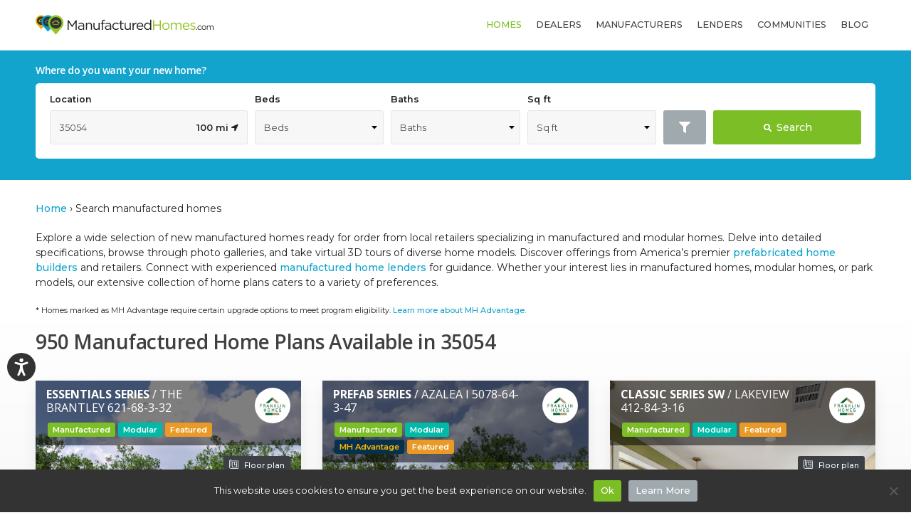

--- FILE ---
content_type: text/html; charset=UTF-8
request_url: https://www.manufacturedhomes.com/floor-plans/?location=35054
body_size: 64261
content:
<!DOCTYPE html>
<html lang="en-US">
<head>
	<meta charset="UTF-8">
	<meta name="viewport" content="width=device-width, initial-scale=1.0, viewport-fit=cover" />		<meta name='robots' content='index, follow, max-image-preview:large, max-snippet:-1, max-video-preview:-1' />
	<style>img:is([sizes="auto" i], [sizes^="auto," i]) { contain-intrinsic-size: 3000px 1500px }</style>
	
	<!-- This site is optimized with the Yoast SEO Premium plugin v23.0 (Yoast SEO v23.9) - https://yoast.com/wordpress/plugins/seo/ -->
	<title>Find Manufactured Home Floor Plans in 35054 | ManufacturedHomes.com</title>
	<meta name="description" content="Discover manufactured home floor plans in 35054. Customize your search to find home plans in your area that match your needs." />
	<link rel="canonical" href="https://www.manufacturedhomes.com/floor-plans/?location=35054" />
	<meta property="og:locale" content="en_US" />
	<meta property="og:type" content="article" />
	<meta property="og:title" content="FP Search" />
	<meta property="og:description" content="Discover manufactured home floor plans in 35054. Customize your search to find home plans in your area that match your needs." />
	<meta property="og:site_name" content="ManufacturedHomes.com" />
	<meta property="article:modified_time" content="2024-09-12T17:46:50+00:00" />
	<meta property="og:image" content="https://www.manufacturedhomes.com/wp-content/uploads/2024/01/logo-white.png" />
	<meta name="twitter:card" content="summary_large_image" />
	<meta name="twitter:label1" content="Est. reading time" />
	<meta name="twitter:data1" content="6 minutes" />
	<script type="application/ld+json" class="yoast-schema-graph">{"@context":"https://schema.org","@graph":[{"@type":"WebPage","@id":"https://www.manufacturedhomes.com/floor-plans/","url":"https://www.manufacturedhomes.com/floor-plans/","name":"Find Manufactured Home Floor Plans in [mfh_location_string] | ManufacturedHomes.com","isPartOf":{"@id":"https://www.manufacturedhomes.com/#website"},"primaryImageOfPage":{"@id":"https://www.manufacturedhomes.com/floor-plans/#primaryimage"},"image":{"@id":"https://www.manufacturedhomes.com/floor-plans/#primaryimage"},"thumbnailUrl":"https://www.manufacturedhomes.com/wp-content/uploads/2024/01/logo-white.png","datePublished":"2019-06-21T00:21:58+00:00","dateModified":"2024-09-12T17:46:50+00:00","description":"Discover manufactured home floor plans in [mfh_location_string]. Customize your search to find home plans in your area that match your needs.","breadcrumb":{"@id":"https://www.manufacturedhomes.com/floor-plans/#breadcrumb"},"inLanguage":"en-US","potentialAction":[{"@type":"ReadAction","target":["https://www.manufacturedhomes.com/floor-plans/"]}]},{"@type":"ImageObject","inLanguage":"en-US","@id":"https://www.manufacturedhomes.com/floor-plans/#primaryimage","url":"https://d132mt2yijm03y.cloudfront.net/wp-content/uploads/2024/01/28085651/logo-white.png","contentUrl":"https://d132mt2yijm03y.cloudfront.net/wp-content/uploads/2024/01/28085651/logo-white.png","width":340,"height":63},{"@type":"BreadcrumbList","@id":"https://www.manufacturedhomes.com/floor-plans/#breadcrumb","itemListElement":[{"@type":"ListItem","position":1,"name":"Home","item":"https://www.manufacturedhomes.com/"},{"@type":"ListItem","position":2,"name":"FP Search"}]},{"@type":"WebSite","@id":"https://www.manufacturedhomes.com/#website","url":"https://www.manufacturedhomes.com/","name":"ManufacturedHomes.com","description":"Manufactured Homes, Modular Homes, and Mobile Homes For Sale","potentialAction":[{"@type":"SearchAction","target":{"@type":"EntryPoint","urlTemplate":"https://www.manufacturedhomes.com/?s={search_term_string}"},"query-input":{"@type":"PropertyValueSpecification","valueRequired":true,"valueName":"search_term_string"}}],"inLanguage":"en-US"}]}</script>
	<!-- / Yoast SEO Premium plugin. -->


<link rel="alternate" type="application/rss+xml" title="ManufacturedHomes.com &raquo; Feed" href="https://www.manufacturedhomes.com/feed/" />
<link rel="alternate" type="application/rss+xml" title="ManufacturedHomes.com &raquo; Comments Feed" href="https://www.manufacturedhomes.com/comments/feed/" />
<script>
window._wpemojiSettings = {"baseUrl":"https:\/\/s.w.org\/images\/core\/emoji\/15.0.3\/72x72\/","ext":".png","svgUrl":"https:\/\/s.w.org\/images\/core\/emoji\/15.0.3\/svg\/","svgExt":".svg","source":{"concatemoji":"https:\/\/www.manufacturedhomes.com\/wp-includes\/js\/wp-emoji-release.min.js?ver=6.7.2"}};
/*! This file is auto-generated */
!function(i,n){var o,s,e;function c(e){try{var t={supportTests:e,timestamp:(new Date).valueOf()};sessionStorage.setItem(o,JSON.stringify(t))}catch(e){}}function p(e,t,n){e.clearRect(0,0,e.canvas.width,e.canvas.height),e.fillText(t,0,0);var t=new Uint32Array(e.getImageData(0,0,e.canvas.width,e.canvas.height).data),r=(e.clearRect(0,0,e.canvas.width,e.canvas.height),e.fillText(n,0,0),new Uint32Array(e.getImageData(0,0,e.canvas.width,e.canvas.height).data));return t.every(function(e,t){return e===r[t]})}function u(e,t,n){switch(t){case"flag":return n(e,"\ud83c\udff3\ufe0f\u200d\u26a7\ufe0f","\ud83c\udff3\ufe0f\u200b\u26a7\ufe0f")?!1:!n(e,"\ud83c\uddfa\ud83c\uddf3","\ud83c\uddfa\u200b\ud83c\uddf3")&&!n(e,"\ud83c\udff4\udb40\udc67\udb40\udc62\udb40\udc65\udb40\udc6e\udb40\udc67\udb40\udc7f","\ud83c\udff4\u200b\udb40\udc67\u200b\udb40\udc62\u200b\udb40\udc65\u200b\udb40\udc6e\u200b\udb40\udc67\u200b\udb40\udc7f");case"emoji":return!n(e,"\ud83d\udc26\u200d\u2b1b","\ud83d\udc26\u200b\u2b1b")}return!1}function f(e,t,n){var r="undefined"!=typeof WorkerGlobalScope&&self instanceof WorkerGlobalScope?new OffscreenCanvas(300,150):i.createElement("canvas"),a=r.getContext("2d",{willReadFrequently:!0}),o=(a.textBaseline="top",a.font="600 32px Arial",{});return e.forEach(function(e){o[e]=t(a,e,n)}),o}function t(e){var t=i.createElement("script");t.src=e,t.defer=!0,i.head.appendChild(t)}"undefined"!=typeof Promise&&(o="wpEmojiSettingsSupports",s=["flag","emoji"],n.supports={everything:!0,everythingExceptFlag:!0},e=new Promise(function(e){i.addEventListener("DOMContentLoaded",e,{once:!0})}),new Promise(function(t){var n=function(){try{var e=JSON.parse(sessionStorage.getItem(o));if("object"==typeof e&&"number"==typeof e.timestamp&&(new Date).valueOf()<e.timestamp+604800&&"object"==typeof e.supportTests)return e.supportTests}catch(e){}return null}();if(!n){if("undefined"!=typeof Worker&&"undefined"!=typeof OffscreenCanvas&&"undefined"!=typeof URL&&URL.createObjectURL&&"undefined"!=typeof Blob)try{var e="postMessage("+f.toString()+"("+[JSON.stringify(s),u.toString(),p.toString()].join(",")+"));",r=new Blob([e],{type:"text/javascript"}),a=new Worker(URL.createObjectURL(r),{name:"wpTestEmojiSupports"});return void(a.onmessage=function(e){c(n=e.data),a.terminate(),t(n)})}catch(e){}c(n=f(s,u,p))}t(n)}).then(function(e){for(var t in e)n.supports[t]=e[t],n.supports.everything=n.supports.everything&&n.supports[t],"flag"!==t&&(n.supports.everythingExceptFlag=n.supports.everythingExceptFlag&&n.supports[t]);n.supports.everythingExceptFlag=n.supports.everythingExceptFlag&&!n.supports.flag,n.DOMReady=!1,n.readyCallback=function(){n.DOMReady=!0}}).then(function(){return e}).then(function(){var e;n.supports.everything||(n.readyCallback(),(e=n.source||{}).concatemoji?t(e.concatemoji):e.wpemoji&&e.twemoji&&(t(e.twemoji),t(e.wpemoji)))}))}((window,document),window._wpemojiSettings);
</script>
<style id='wp-emoji-styles-inline-css'>

	img.wp-smiley, img.emoji {
		display: inline !important;
		border: none !important;
		box-shadow: none !important;
		height: 1em !important;
		width: 1em !important;
		margin: 0 0.07em !important;
		vertical-align: -0.1em !important;
		background: none !important;
		padding: 0 !important;
	}
</style>
<style id='classic-theme-styles-inline-css'>
/*! This file is auto-generated */
.wp-block-button__link{color:#fff;background-color:#32373c;border-radius:9999px;box-shadow:none;text-decoration:none;padding:calc(.667em + 2px) calc(1.333em + 2px);font-size:1.125em}.wp-block-file__button{background:#32373c;color:#fff;text-decoration:none}
</style>
<style id='global-styles-inline-css'>
:root{--wp--preset--aspect-ratio--square: 1;--wp--preset--aspect-ratio--4-3: 4/3;--wp--preset--aspect-ratio--3-4: 3/4;--wp--preset--aspect-ratio--3-2: 3/2;--wp--preset--aspect-ratio--2-3: 2/3;--wp--preset--aspect-ratio--16-9: 16/9;--wp--preset--aspect-ratio--9-16: 9/16;--wp--preset--color--black: #000000;--wp--preset--color--cyan-bluish-gray: #abb8c3;--wp--preset--color--white: #fff;--wp--preset--color--pale-pink: #f78da7;--wp--preset--color--vivid-red: #cf2e2e;--wp--preset--color--luminous-vivid-orange: #ff6900;--wp--preset--color--luminous-vivid-amber: #fcb900;--wp--preset--color--light-green-cyan: #7bdcb5;--wp--preset--color--vivid-green-cyan: #00d084;--wp--preset--color--pale-cyan-blue: #8ed1fc;--wp--preset--color--vivid-cyan-blue: #0693e3;--wp--preset--color--vivid-purple: #9b51e0;--wp--preset--color--blue: #007bff;--wp--preset--color--indigo: #6610f2;--wp--preset--color--purple: #5533ff;--wp--preset--color--pink: #e83e8c;--wp--preset--color--red: #dc3545;--wp--preset--color--orange: #fd7e14;--wp--preset--color--yellow: #ffc107;--wp--preset--color--green: #28a745;--wp--preset--color--teal: #20c997;--wp--preset--color--cyan: #17a2b8;--wp--preset--color--gray: #6c757d;--wp--preset--color--gray-dark: #343a40;--wp--preset--gradient--vivid-cyan-blue-to-vivid-purple: linear-gradient(135deg,rgba(6,147,227,1) 0%,rgb(155,81,224) 100%);--wp--preset--gradient--light-green-cyan-to-vivid-green-cyan: linear-gradient(135deg,rgb(122,220,180) 0%,rgb(0,208,130) 100%);--wp--preset--gradient--luminous-vivid-amber-to-luminous-vivid-orange: linear-gradient(135deg,rgba(252,185,0,1) 0%,rgba(255,105,0,1) 100%);--wp--preset--gradient--luminous-vivid-orange-to-vivid-red: linear-gradient(135deg,rgba(255,105,0,1) 0%,rgb(207,46,46) 100%);--wp--preset--gradient--very-light-gray-to-cyan-bluish-gray: linear-gradient(135deg,rgb(238,238,238) 0%,rgb(169,184,195) 100%);--wp--preset--gradient--cool-to-warm-spectrum: linear-gradient(135deg,rgb(74,234,220) 0%,rgb(151,120,209) 20%,rgb(207,42,186) 40%,rgb(238,44,130) 60%,rgb(251,105,98) 80%,rgb(254,248,76) 100%);--wp--preset--gradient--blush-light-purple: linear-gradient(135deg,rgb(255,206,236) 0%,rgb(152,150,240) 100%);--wp--preset--gradient--blush-bordeaux: linear-gradient(135deg,rgb(254,205,165) 0%,rgb(254,45,45) 50%,rgb(107,0,62) 100%);--wp--preset--gradient--luminous-dusk: linear-gradient(135deg,rgb(255,203,112) 0%,rgb(199,81,192) 50%,rgb(65,88,208) 100%);--wp--preset--gradient--pale-ocean: linear-gradient(135deg,rgb(255,245,203) 0%,rgb(182,227,212) 50%,rgb(51,167,181) 100%);--wp--preset--gradient--electric-grass: linear-gradient(135deg,rgb(202,248,128) 0%,rgb(113,206,126) 100%);--wp--preset--gradient--midnight: linear-gradient(135deg,rgb(2,3,129) 0%,rgb(40,116,252) 100%);--wp--preset--font-size--small: 13px;--wp--preset--font-size--medium: 20px;--wp--preset--font-size--large: 36px;--wp--preset--font-size--x-large: 42px;--wp--preset--spacing--20: 0.44rem;--wp--preset--spacing--30: 0.67rem;--wp--preset--spacing--40: 1rem;--wp--preset--spacing--50: 1.5rem;--wp--preset--spacing--60: 2.25rem;--wp--preset--spacing--70: 3.38rem;--wp--preset--spacing--80: 5.06rem;--wp--preset--shadow--natural: 6px 6px 9px rgba(0, 0, 0, 0.2);--wp--preset--shadow--deep: 12px 12px 50px rgba(0, 0, 0, 0.4);--wp--preset--shadow--sharp: 6px 6px 0px rgba(0, 0, 0, 0.2);--wp--preset--shadow--outlined: 6px 6px 0px -3px rgba(255, 255, 255, 1), 6px 6px rgba(0, 0, 0, 1);--wp--preset--shadow--crisp: 6px 6px 0px rgba(0, 0, 0, 1);}:where(.is-layout-flex){gap: 0.5em;}:where(.is-layout-grid){gap: 0.5em;}body .is-layout-flex{display: flex;}.is-layout-flex{flex-wrap: wrap;align-items: center;}.is-layout-flex > :is(*, div){margin: 0;}body .is-layout-grid{display: grid;}.is-layout-grid > :is(*, div){margin: 0;}:where(.wp-block-columns.is-layout-flex){gap: 2em;}:where(.wp-block-columns.is-layout-grid){gap: 2em;}:where(.wp-block-post-template.is-layout-flex){gap: 1.25em;}:where(.wp-block-post-template.is-layout-grid){gap: 1.25em;}.has-black-color{color: var(--wp--preset--color--black) !important;}.has-cyan-bluish-gray-color{color: var(--wp--preset--color--cyan-bluish-gray) !important;}.has-white-color{color: var(--wp--preset--color--white) !important;}.has-pale-pink-color{color: var(--wp--preset--color--pale-pink) !important;}.has-vivid-red-color{color: var(--wp--preset--color--vivid-red) !important;}.has-luminous-vivid-orange-color{color: var(--wp--preset--color--luminous-vivid-orange) !important;}.has-luminous-vivid-amber-color{color: var(--wp--preset--color--luminous-vivid-amber) !important;}.has-light-green-cyan-color{color: var(--wp--preset--color--light-green-cyan) !important;}.has-vivid-green-cyan-color{color: var(--wp--preset--color--vivid-green-cyan) !important;}.has-pale-cyan-blue-color{color: var(--wp--preset--color--pale-cyan-blue) !important;}.has-vivid-cyan-blue-color{color: var(--wp--preset--color--vivid-cyan-blue) !important;}.has-vivid-purple-color{color: var(--wp--preset--color--vivid-purple) !important;}.has-black-background-color{background-color: var(--wp--preset--color--black) !important;}.has-cyan-bluish-gray-background-color{background-color: var(--wp--preset--color--cyan-bluish-gray) !important;}.has-white-background-color{background-color: var(--wp--preset--color--white) !important;}.has-pale-pink-background-color{background-color: var(--wp--preset--color--pale-pink) !important;}.has-vivid-red-background-color{background-color: var(--wp--preset--color--vivid-red) !important;}.has-luminous-vivid-orange-background-color{background-color: var(--wp--preset--color--luminous-vivid-orange) !important;}.has-luminous-vivid-amber-background-color{background-color: var(--wp--preset--color--luminous-vivid-amber) !important;}.has-light-green-cyan-background-color{background-color: var(--wp--preset--color--light-green-cyan) !important;}.has-vivid-green-cyan-background-color{background-color: var(--wp--preset--color--vivid-green-cyan) !important;}.has-pale-cyan-blue-background-color{background-color: var(--wp--preset--color--pale-cyan-blue) !important;}.has-vivid-cyan-blue-background-color{background-color: var(--wp--preset--color--vivid-cyan-blue) !important;}.has-vivid-purple-background-color{background-color: var(--wp--preset--color--vivid-purple) !important;}.has-black-border-color{border-color: var(--wp--preset--color--black) !important;}.has-cyan-bluish-gray-border-color{border-color: var(--wp--preset--color--cyan-bluish-gray) !important;}.has-white-border-color{border-color: var(--wp--preset--color--white) !important;}.has-pale-pink-border-color{border-color: var(--wp--preset--color--pale-pink) !important;}.has-vivid-red-border-color{border-color: var(--wp--preset--color--vivid-red) !important;}.has-luminous-vivid-orange-border-color{border-color: var(--wp--preset--color--luminous-vivid-orange) !important;}.has-luminous-vivid-amber-border-color{border-color: var(--wp--preset--color--luminous-vivid-amber) !important;}.has-light-green-cyan-border-color{border-color: var(--wp--preset--color--light-green-cyan) !important;}.has-vivid-green-cyan-border-color{border-color: var(--wp--preset--color--vivid-green-cyan) !important;}.has-pale-cyan-blue-border-color{border-color: var(--wp--preset--color--pale-cyan-blue) !important;}.has-vivid-cyan-blue-border-color{border-color: var(--wp--preset--color--vivid-cyan-blue) !important;}.has-vivid-purple-border-color{border-color: var(--wp--preset--color--vivid-purple) !important;}.has-vivid-cyan-blue-to-vivid-purple-gradient-background{background: var(--wp--preset--gradient--vivid-cyan-blue-to-vivid-purple) !important;}.has-light-green-cyan-to-vivid-green-cyan-gradient-background{background: var(--wp--preset--gradient--light-green-cyan-to-vivid-green-cyan) !important;}.has-luminous-vivid-amber-to-luminous-vivid-orange-gradient-background{background: var(--wp--preset--gradient--luminous-vivid-amber-to-luminous-vivid-orange) !important;}.has-luminous-vivid-orange-to-vivid-red-gradient-background{background: var(--wp--preset--gradient--luminous-vivid-orange-to-vivid-red) !important;}.has-very-light-gray-to-cyan-bluish-gray-gradient-background{background: var(--wp--preset--gradient--very-light-gray-to-cyan-bluish-gray) !important;}.has-cool-to-warm-spectrum-gradient-background{background: var(--wp--preset--gradient--cool-to-warm-spectrum) !important;}.has-blush-light-purple-gradient-background{background: var(--wp--preset--gradient--blush-light-purple) !important;}.has-blush-bordeaux-gradient-background{background: var(--wp--preset--gradient--blush-bordeaux) !important;}.has-luminous-dusk-gradient-background{background: var(--wp--preset--gradient--luminous-dusk) !important;}.has-pale-ocean-gradient-background{background: var(--wp--preset--gradient--pale-ocean) !important;}.has-electric-grass-gradient-background{background: var(--wp--preset--gradient--electric-grass) !important;}.has-midnight-gradient-background{background: var(--wp--preset--gradient--midnight) !important;}.has-small-font-size{font-size: var(--wp--preset--font-size--small) !important;}.has-medium-font-size{font-size: var(--wp--preset--font-size--medium) !important;}.has-large-font-size{font-size: var(--wp--preset--font-size--large) !important;}.has-x-large-font-size{font-size: var(--wp--preset--font-size--x-large) !important;}
:where(.wp-block-post-template.is-layout-flex){gap: 1.25em;}:where(.wp-block-post-template.is-layout-grid){gap: 1.25em;}
:where(.wp-block-columns.is-layout-flex){gap: 2em;}:where(.wp-block-columns.is-layout-grid){gap: 2em;}
:root :where(.wp-block-pullquote){font-size: 1.5em;line-height: 1.6;}
</style>
<link rel='stylesheet' id='cookie-notice-front-css' href='https://www.manufacturedhomes.com/wp-content/plugins/cookie-notice/css/front.min.css?ver=2.5.4' media='all' />
<link rel='stylesheet' id='mfh-styles-css' href='https://www.manufacturedhomes.com/wp-content/plugins//mfh/css/mfh-api.css?ver=6.7.2' media='all' />
<link rel='stylesheet' id='animate-css-css' href='https://www.manufacturedhomes.com/wp-content/plugins//mfh/css/animate.css?ver=6.7.2' media='all' />
<link rel='stylesheet' id='mfh-icons-css' href='https://www.manufacturedhomes.com/wp-content/plugins//mfh/css/mfh-icons.css?ver=6.7.2' media='all' />
<link rel='stylesheet' id='elementor-mfh-icons-css' href='https://www.manufacturedhomes.com/wp-content/plugins//mfh/css/elementor-mfh-icon-font.css?ver=6.7.2' media='all' />
<link rel='stylesheet' id='typeahead-styles-css' href='https://www.manufacturedhomes.com/wp-content/plugins//mfh/css/typeaheadjs.css?ver=6.7.2' media='all' />
<link rel='stylesheet' id='fancybox-css-css' href='https://www.manufacturedhomes.com/wp-content/plugins//mfh/css/jquery.fancybox.min.css?ver=6.7.2' media='all' />
<link rel='stylesheet' id='understrap-styles-css' href='https://www.manufacturedhomes.com/wp-content/themes/understrap/css/theme-bootstrap4.min.css?ver=1.2.4.1712204261' media='all' />
<link rel='stylesheet' id='elementor-frontend-css' href='https://www.manufacturedhomes.com/wp-content/plugins/elementor/assets/css/frontend.min.css?ver=3.27.6' media='all' />
<style id='elementor-frontend-inline-css'>
.elementor-kit-3651{--e-global-color-primary:#6EC1E4;--e-global-color-secondary:#54595F;--e-global-color-text:#7A7A7A;--e-global-color-accent:#61CE70;--e-global-color-770d0d35:#84CA27;--e-global-color-3f86c186:#12A4CD;--e-global-color-7c2170f9:#7CBE25;--e-global-color-7246e001:#3C4044;--e-global-color-461286c7:#000;--e-global-color-49cd6d3c:#FFF;--e-global-color-26773b6f:#DDB20C;--e-global-color-18ba6ed:#A0A9AE;--e-global-typography-primary-font-family:"Open Sans";--e-global-typography-primary-font-weight:600;--e-global-typography-secondary-font-family:"Open Sans";--e-global-typography-secondary-font-weight:500;--e-global-typography-text-font-family:"Montserrat";--e-global-typography-text-font-weight:400;--e-global-typography-accent-font-family:"Roboto";--e-global-typography-accent-font-weight:500;}.elementor-kit-3651 e-page-transition{background-color:#FFBC7D;}.elementor-section.elementor-section-boxed > .elementor-container{max-width:1200px;}.e-con{--container-max-width:1200px;}{}h1.entry-title{display:var(--page-title-display);}@media(max-width:1024px){.elementor-section.elementor-section-boxed > .elementor-container{max-width:1024px;}.e-con{--container-max-width:1024px;}}@media(max-width:767px){.elementor-section.elementor-section-boxed > .elementor-container{max-width:767px;}.e-con{--container-max-width:767px;}}
.elementor-305 .elementor-element.elementor-element-37c2ef9:not(.elementor-motion-effects-element-type-background), .elementor-305 .elementor-element.elementor-element-37c2ef9 > .elementor-motion-effects-container > .elementor-motion-effects-layer{background-color:var( --e-global-color-3f86c186 );}.elementor-305 .elementor-element.elementor-element-37c2ef9{transition:background 0.3s, border 0.3s, border-radius 0.3s, box-shadow 0.3s;padding:10px 20px 20px 20px;}.elementor-305 .elementor-element.elementor-element-37c2ef9 > .elementor-background-overlay{transition:background 0.3s, border-radius 0.3s, opacity 0.3s;}.elementor-305 .elementor-element.elementor-element-9b6cc4a > .elementor-widget-wrap > .elementor-widget:not(.elementor-widget__width-auto):not(.elementor-widget__width-initial):not(:last-child):not(.elementor-absolute){margin-bottom:10px;}.elementor-widget-heading .elementor-heading-title{font-family:var( --e-global-typography-primary-font-family ), Sans-serif;font-weight:var( --e-global-typography-primary-font-weight );color:var( --e-global-color-primary );}.elementor-305 .elementor-element.elementor-element-6300ab9 .elementor-heading-title{font-family:"Open Sans", Sans-serif;font-size:14px;line-height:1.25em;letter-spacing:-0.5px;color:#ffffff;}.elementor-305 .elementor-element.elementor-element-96ffc09{padding:20px 20px 0px 20px;}.elementor-widget-text-editor{color:var( --e-global-color-text );font-family:var( --e-global-typography-text-font-family ), Sans-serif;font-weight:var( --e-global-typography-text-font-weight );}.elementor-widget-text-editor.elementor-drop-cap-view-stacked .elementor-drop-cap{background-color:var( --e-global-color-primary );}.elementor-widget-text-editor.elementor-drop-cap-view-framed .elementor-drop-cap, .elementor-widget-text-editor.elementor-drop-cap-view-default .elementor-drop-cap{color:var( --e-global-color-primary );border-color:var( --e-global-color-primary );}.elementor-305 .elementor-element.elementor-element-07f8db0{color:#222222;font-size:14px;}.elementor-305 .elementor-element.elementor-element-69ffa1b{color:#222222;font-size:14px;}.elementor-305 .elementor-element.elementor-element-d4259d2{color:#222222;font-size:11px;}.elementor-305 .elementor-element.elementor-element-4ab64f60{padding:20px 20px 20px 20px;}.elementor-305 .elementor-element.elementor-element-4ad8475f > .elementor-element-populated{transition:background 0.3s, border 0.3s, border-radius 0.3s, box-shadow 0.3s;}.elementor-305 .elementor-element.elementor-element-4ad8475f > .elementor-element-populated > .elementor-background-overlay{transition:background 0.3s, border-radius 0.3s, opacity 0.3s;}.elementor-305 .elementor-element.elementor-element-5a63b8e{z-index:1;}.elementor-305 .elementor-element.elementor-element-3deac2b7 > .elementor-container > .elementor-column > .elementor-widget-wrap{align-content:center;align-items:center;}.elementor-305 .elementor-element.elementor-element-3deac2b7:not(.elementor-motion-effects-element-type-background), .elementor-305 .elementor-element.elementor-element-3deac2b7 > .elementor-motion-effects-container > .elementor-motion-effects-layer{background-color:#08558F;}.elementor-305 .elementor-element.elementor-element-3deac2b7{transition:background 0.3s, border 0.3s, border-radius 0.3s, box-shadow 0.3s;margin-top:0px;margin-bottom:0px;padding:10px 10px 10px 10px;}.elementor-305 .elementor-element.elementor-element-3deac2b7 > .elementor-background-overlay{transition:background 0.3s, border-radius 0.3s, opacity 0.3s;}.elementor-widget-image .widget-image-caption{color:var( --e-global-color-text );font-family:var( --e-global-typography-text-font-family ), Sans-serif;font-weight:var( --e-global-typography-text-font-weight );}.elementor-305 .elementor-element.elementor-element-3ef108c5 img{width:200px;}.elementor-305 .elementor-element.elementor-element-3358d95 > .elementor-widget-wrap > .elementor-widget:not(.elementor-widget__width-auto):not(.elementor-widget__width-initial):not(:last-child):not(.elementor-absolute){margin-bottom:0px;}.elementor-305 .elementor-element.elementor-element-483f3d25 .elementor-heading-title{font-family:"Poppins", Sans-serif;font-size:1.3rem;font-weight:600;line-height:1.2em;color:#FFFFFF;}.elementor-305 .elementor-element.elementor-element-4620e5de{color:#FFFFFF;font-family:"Poppins", Sans-serif;font-size:10px;font-weight:400;}.elementor-305 .elementor-element.elementor-element-5ebee1b:not(.elementor-motion-effects-element-type-background), .elementor-305 .elementor-element.elementor-element-5ebee1b > .elementor-motion-effects-container > .elementor-motion-effects-layer{background-color:transparent;background-image:linear-gradient(180deg, #ffffff 0%, #F2F2F2 25%);}.elementor-305 .elementor-element.elementor-element-5ebee1b{transition:background 0.3s, border 0.3s, border-radius 0.3s, box-shadow 0.3s;padding:0px 20px 50px 20px;}.elementor-305 .elementor-element.elementor-element-5ebee1b > .elementor-background-overlay{transition:background 0.3s, border-radius 0.3s, opacity 0.3s;}.elementor-widget-FloorplanSearchResults .quote-button-container .btn, .elementor-widget-FloorplanSearchResults .quote-button-container a.btn{color:var( --e-global-color-accent );}.elementor-widget-FloorplanSearchResults .detail-button-container .btn, .elementor-widget-FloorplanSearchResults .detail-button-container a.btn{color:var( --e-global-color-accent );}.elementor-widget-FloorplanSearchResults .cta-button-container .btn, .elementor-widget-FloorplanSearchResults .cta-button-container a.btn{color:var( --e-global-color-accent );}.elementor-305 .elementor-element.elementor-element-d9c2268 .quote-button-container .btn, .elementor-305 .elementor-element.elementor-element-d9c2268 .quote-button-container a.btn{color:#FFF;background-color:#42af54;}.elementor-305 .elementor-element.elementor-element-d9c2268 .detail-button-container .btn, .elementor-305 .elementor-element.elementor-element-d9c2268 .detail-button-container a.btn{color:#FFF;background-color:#f97352;}.elementor-305 .elementor-element.elementor-element-d9c2268 .cta-button-container .btn, .elementor-305 .elementor-element.elementor-element-d9c2268 .cta-button-container a.btn{color:#FFF;background-color:#f97352;}@media(max-width:767px){.elementor-305 .elementor-element.elementor-element-6300ab9{text-align:center;}.elementor-305 .elementor-element.elementor-element-07f8db0{text-align:center;}.elementor-305 .elementor-element.elementor-element-69ffa1b{text-align:center;}.elementor-305 .elementor-element.elementor-element-d4259d2{text-align:center;}.elementor-305 .elementor-element.elementor-element-483f3d25{text-align:center;}.elementor-305 .elementor-element.elementor-element-4620e5de{text-align:center;}}/* Start custom CSS for floorplan_searchbar, class: .elementor-element-73680f1 */.elementor-305 .elementor-element.elementor-element-73680f1 .searchbar-container{
    border:none;
}/* End custom CSS */
/* Start custom CSS for text-editor, class: .elementor-element-07f8db0 */.elementor-305 .elementor-element.elementor-element-07f8db0 p{
    margin-bottom:0px;
}/* End custom CSS */
/* Start custom CSS for text-editor, class: .elementor-element-69ffa1b */.elementor-305 .elementor-element.elementor-element-69ffa1b p{
    margin-bottom:0px;
}/* End custom CSS */
/* Start custom CSS for text-editor, class: .elementor-element-d4259d2 */.elementor-305 .elementor-element.elementor-element-d4259d2 p{
    margin-bottom:0px;
}/* End custom CSS */
/* Start custom CSS for html, class: .elementor-element-5a63b8e */body:not(.elementor-editor-active) .elementor-305 .elementor-element.elementor-element-5a63b8e{
    position:absolute;
    top:10px;
    left:10px;
    height:calc(100% - 20px);
    width:calc(100% - 20px);
    margin:0;
}

.elementor-305 .elementor-element.elementor-element-5a63b8e .elementor-widget-container, .elementor-305 .elementor-element.elementor-element-5a63b8e a{
    height:100%;
    width:100%;
}/* End custom CSS */
/* Start custom CSS for column, class: .elementor-element-279b4f7e */@media(min-width:768px){
    .elementor-305 .elementor-element.elementor-element-279b4f7e{
        width:220px;
    }
}/* End custom CSS */
/* Start custom CSS for column, class: .elementor-element-3358d95 */@media(min-width:768px){
    .elementor-305 .elementor-element.elementor-element-3358d95{
        width:calc(100% - 220px);

    }
}/* End custom CSS */
.elementor-3732 .elementor-element.elementor-element-1279036 > .elementor-container > .elementor-column > .elementor-widget-wrap{align-content:center;align-items:center;}.elementor-3732 .elementor-element.elementor-element-1279036 > .elementor-container{min-height:70px;}.elementor-3732 .elementor-element.elementor-element-1279036{border-style:solid;border-width:0px 0px 1px 0px;border-color:#E5E5E5;transition:background 0.3s, border 0.3s, border-radius 0.3s, box-shadow 0.3s;padding:0px 20px 0px 20px;z-index:9999;}.elementor-3732 .elementor-element.elementor-element-1279036 > .elementor-background-overlay{transition:background 0.3s, border-radius 0.3s, opacity 0.3s;}.elementor-widget-image .widget-image-caption{color:var( --e-global-color-text );font-family:var( --e-global-typography-text-font-family ), Sans-serif;font-weight:var( --e-global-typography-text-font-weight );}.elementor-3732 .elementor-element.elementor-element-c706d24{width:auto;max-width:auto;text-align:left;}.elementor-3732 .elementor-element.elementor-element-c706d24 img{width:250px;}.elementor-3732 .elementor-element.elementor-element-86aa41e{width:auto;max-width:auto;text-align:left;}.elementor-3732 .elementor-element.elementor-element-86aa41e img{width:40px;}.elementor-widget-nav-menu .elementor-nav-menu .elementor-item{font-family:var( --e-global-typography-primary-font-family ), Sans-serif;font-weight:var( --e-global-typography-primary-font-weight );}.elementor-widget-nav-menu .elementor-nav-menu--main .elementor-item{color:var( --e-global-color-text );fill:var( --e-global-color-text );}.elementor-widget-nav-menu .elementor-nav-menu--main .elementor-item:hover,
					.elementor-widget-nav-menu .elementor-nav-menu--main .elementor-item.elementor-item-active,
					.elementor-widget-nav-menu .elementor-nav-menu--main .elementor-item.highlighted,
					.elementor-widget-nav-menu .elementor-nav-menu--main .elementor-item:focus{color:var( --e-global-color-accent );fill:var( --e-global-color-accent );}.elementor-widget-nav-menu .elementor-nav-menu--main:not(.e--pointer-framed) .elementor-item:before,
					.elementor-widget-nav-menu .elementor-nav-menu--main:not(.e--pointer-framed) .elementor-item:after{background-color:var( --e-global-color-accent );}.elementor-widget-nav-menu .e--pointer-framed .elementor-item:before,
					.elementor-widget-nav-menu .e--pointer-framed .elementor-item:after{border-color:var( --e-global-color-accent );}.elementor-widget-nav-menu{--e-nav-menu-divider-color:var( --e-global-color-text );}.elementor-widget-nav-menu .elementor-nav-menu--dropdown .elementor-item, .elementor-widget-nav-menu .elementor-nav-menu--dropdown  .elementor-sub-item{font-family:var( --e-global-typography-accent-font-family ), Sans-serif;font-weight:var( --e-global-typography-accent-font-weight );}.elementor-3732 .elementor-element.elementor-element-53e906b{width:auto;max-width:auto;}.elementor-3732 .elementor-element.elementor-element-53e906b .elementor-nav-menu .elementor-item{font-family:"Montserrat", Sans-serif;font-size:0.8rem;font-weight:500;text-transform:uppercase;}.elementor-3732 .elementor-element.elementor-element-53e906b .elementor-nav-menu--main .elementor-item{color:#404040;fill:#404040;padding-left:10px;padding-right:10px;}.elementor-3732 .elementor-element.elementor-element-53e906b .elementor-nav-menu--main .elementor-item:hover,
					.elementor-3732 .elementor-element.elementor-element-53e906b .elementor-nav-menu--main .elementor-item.elementor-item-active,
					.elementor-3732 .elementor-element.elementor-element-53e906b .elementor-nav-menu--main .elementor-item.highlighted,
					.elementor-3732 .elementor-element.elementor-element-53e906b .elementor-nav-menu--main .elementor-item:focus{color:#7cbe25;fill:#7cbe25;}.elementor-3732 .elementor-element.elementor-element-53e906b .elementor-nav-menu--main .elementor-item.elementor-item-active{color:#7cbe25;}.elementor-3732 .elementor-element.elementor-element-53e906b .elementor-nav-menu--dropdown a, .elementor-3732 .elementor-element.elementor-element-53e906b .elementor-menu-toggle{color:#404040;}.elementor-3732 .elementor-element.elementor-element-53e906b .elementor-nav-menu--dropdown a:hover,
					.elementor-3732 .elementor-element.elementor-element-53e906b .elementor-nav-menu--dropdown a.elementor-item-active,
					.elementor-3732 .elementor-element.elementor-element-53e906b .elementor-nav-menu--dropdown a.highlighted,
					.elementor-3732 .elementor-element.elementor-element-53e906b .elementor-menu-toggle:hover{color:#404040;}.elementor-3732 .elementor-element.elementor-element-53e906b .elementor-nav-menu--dropdown a:hover,
					.elementor-3732 .elementor-element.elementor-element-53e906b .elementor-nav-menu--dropdown a.elementor-item-active,
					.elementor-3732 .elementor-element.elementor-element-53e906b .elementor-nav-menu--dropdown a.highlighted{background-color:#f2f2f2;}.elementor-3732 .elementor-element.elementor-element-53e906b .elementor-nav-menu--dropdown a.elementor-item-active{color:#ffffff;background-color:#12a4cd;}.elementor-3732 .elementor-element.elementor-element-53e906b .elementor-nav-menu--dropdown .elementor-item, .elementor-3732 .elementor-element.elementor-element-53e906b .elementor-nav-menu--dropdown  .elementor-sub-item{font-family:"Montserrat", Sans-serif;}.elementor-3732 .elementor-element.elementor-element-53e906b .elementor-nav-menu--main .elementor-nav-menu--dropdown, .elementor-3732 .elementor-element.elementor-element-53e906b .elementor-nav-menu__container.elementor-nav-menu--dropdown{box-shadow:0px 3px 10px 0px rgba(0,0,0,0.1);}.elementor-widget-icon.elementor-view-stacked .elementor-icon{background-color:var( --e-global-color-primary );}.elementor-widget-icon.elementor-view-framed .elementor-icon, .elementor-widget-icon.elementor-view-default .elementor-icon{color:var( --e-global-color-primary );border-color:var( --e-global-color-primary );}.elementor-widget-icon.elementor-view-framed .elementor-icon, .elementor-widget-icon.elementor-view-default .elementor-icon svg{fill:var( --e-global-color-primary );}.elementor-3732 .elementor-element.elementor-element-4512f08{width:auto;max-width:auto;}.elementor-3732 .elementor-element.elementor-element-4512f08 .elementor-icon-wrapper{text-align:right;}.elementor-3732 .elementor-element.elementor-element-4512f08.elementor-view-stacked .elementor-icon{background-color:#222222;}.elementor-3732 .elementor-element.elementor-element-4512f08.elementor-view-framed .elementor-icon, .elementor-3732 .elementor-element.elementor-element-4512f08.elementor-view-default .elementor-icon{color:#222222;border-color:#222222;}.elementor-3732 .elementor-element.elementor-element-4512f08.elementor-view-framed .elementor-icon, .elementor-3732 .elementor-element.elementor-element-4512f08.elementor-view-default .elementor-icon svg{fill:#222222;}.elementor-3732 .elementor-element.elementor-element-4512f08.elementor-view-stacked .elementor-icon:hover{background-color:#84CA27;}.elementor-3732 .elementor-element.elementor-element-4512f08.elementor-view-framed .elementor-icon:hover, .elementor-3732 .elementor-element.elementor-element-4512f08.elementor-view-default .elementor-icon:hover{color:#84CA27;border-color:#84CA27;}.elementor-3732 .elementor-element.elementor-element-4512f08.elementor-view-framed .elementor-icon:hover, .elementor-3732 .elementor-element.elementor-element-4512f08.elementor-view-default .elementor-icon:hover svg{fill:#84CA27;}.elementor-3732 .elementor-element.elementor-element-4512f08 .elementor-icon{font-size:24px;}.elementor-3732 .elementor-element.elementor-element-4512f08 .elementor-icon svg{height:24px;}.elementor-theme-builder-content-area{height:400px;}.elementor-location-header:before, .elementor-location-footer:before{content:"";display:table;clear:both;}@media(max-width:1024px){.elementor-3732 .elementor-element.elementor-element-53e906b .elementor-nav-menu .elementor-item{font-size:12px;}.elementor-3732 .elementor-element.elementor-element-53e906b .elementor-nav-menu--main .elementor-item{padding-left:10px;padding-right:10px;}}/* Start custom CSS for nav-menu, class: .elementor-element-53e906b */.elementor-3732 .elementor-element.elementor-element-53e906b{
    margin-left:auto;
}/* End custom CSS */
/* Start custom CSS for icon, class: .elementor-element-4512f08 */.elementor-3732 .elementor-element.elementor-element-4512f08 .elementor-icon-wrapper{
    display:flex;
}

.elementor-3732 .elementor-element.elementor-element-4512f08{
    margin-left:auto;
}

.elementor-3732 .elementor-element.elementor-element-4512f08 .elementor-icon svg{
    transition:all 0.2s;
}/* End custom CSS */
.elementor-2898 .elementor-element.elementor-element-584529bf > .elementor-container > .elementor-column > .elementor-widget-wrap{align-content:center;align-items:center;}.elementor-2898 .elementor-element.elementor-element-584529bf > .elementor-container{text-align:right;}.elementor-2898 .elementor-element.elementor-element-584529bf{padding:0px 010px 10px 0px;z-index:999;}.elementor-2898 .elementor-element.elementor-element-4a8cf6e4 > .elementor-element-populated{text-align:right;}.elementor-2898 .elementor-element.elementor-element-6033df70:not(.elementor-motion-effects-element-type-background), .elementor-2898 .elementor-element.elementor-element-6033df70 > .elementor-motion-effects-container > .elementor-motion-effects-layer{background-color:#3c4044;}.elementor-2898 .elementor-element.elementor-element-6033df70{transition:background 0.3s, border 0.3s, border-radius 0.3s, box-shadow 0.3s;padding:50px 20px 50px 20px;}.elementor-2898 .elementor-element.elementor-element-6033df70 > .elementor-background-overlay{transition:background 0.3s, border-radius 0.3s, opacity 0.3s;}.elementor-2898 .elementor-element.elementor-element-afa33ea.elementor-column > .elementor-widget-wrap{justify-content:center;}.elementor-widget-image .widget-image-caption{color:var( --e-global-color-text );font-family:var( --e-global-typography-text-font-family ), Sans-serif;font-weight:var( --e-global-typography-text-font-weight );}.elementor-2898 .elementor-element.elementor-element-e596913{text-align:left;}.elementor-2898 .elementor-element.elementor-element-e596913 img{width:250px;}.elementor-widget-text-editor{color:var( --e-global-color-text );font-family:var( --e-global-typography-text-font-family ), Sans-serif;font-weight:var( --e-global-typography-text-font-weight );}.elementor-widget-text-editor.elementor-drop-cap-view-stacked .elementor-drop-cap{background-color:var( --e-global-color-primary );}.elementor-widget-text-editor.elementor-drop-cap-view-framed .elementor-drop-cap, .elementor-widget-text-editor.elementor-drop-cap-view-default .elementor-drop-cap{color:var( --e-global-color-primary );border-color:var( --e-global-color-primary );}.elementor-2898 .elementor-element.elementor-element-7358a93 > .elementor-widget-container{margin:0px 0px 0px 0px;}.elementor-2898 .elementor-element.elementor-element-7358a93{color:#bebebe;font-size:12px;}.elementor-widget-icon.elementor-view-stacked .elementor-icon{background-color:var( --e-global-color-primary );}.elementor-widget-icon.elementor-view-framed .elementor-icon, .elementor-widget-icon.elementor-view-default .elementor-icon{color:var( --e-global-color-primary );border-color:var( --e-global-color-primary );}.elementor-widget-icon.elementor-view-framed .elementor-icon, .elementor-widget-icon.elementor-view-default .elementor-icon svg{fill:var( --e-global-color-primary );}.elementor-2898 .elementor-element.elementor-element-df6f96b .elementor-icon-wrapper{text-align:left;}.elementor-2898 .elementor-element.elementor-element-df6f96b.elementor-view-stacked .elementor-icon{background-color:#FFFFFF;}.elementor-2898 .elementor-element.elementor-element-df6f96b.elementor-view-framed .elementor-icon, .elementor-2898 .elementor-element.elementor-element-df6f96b.elementor-view-default .elementor-icon{color:#FFFFFF;border-color:#FFFFFF;}.elementor-2898 .elementor-element.elementor-element-df6f96b.elementor-view-framed .elementor-icon, .elementor-2898 .elementor-element.elementor-element-df6f96b.elementor-view-default .elementor-icon svg{fill:#FFFFFF;}.elementor-2898 .elementor-element.elementor-element-df6f96b .elementor-icon{font-size:60px;}.elementor-2898 .elementor-element.elementor-element-df6f96b .elementor-icon svg{height:60px;}.elementor-widget-heading .elementor-heading-title{font-family:var( --e-global-typography-primary-font-family ), Sans-serif;font-weight:var( --e-global-typography-primary-font-weight );color:var( --e-global-color-primary );}.elementor-2898 .elementor-element.elementor-element-a2e2032 .elementor-heading-title{font-family:"Open Sans", Sans-serif;font-weight:600;text-transform:uppercase;line-height:1.5em;color:#ffffff;}.elementor-2898 .elementor-element.elementor-element-8c30c86{--grid-template-columns:repeat(0, auto);--icon-size:20px;--grid-column-gap:0px;--grid-row-gap:0px;}.elementor-2898 .elementor-element.elementor-element-8c30c86 .elementor-social-icon{background-color:rgba(0,0,0,0);--icon-padding:0.5em;}.elementor-2898 .elementor-element.elementor-element-8c30c86 .elementor-social-icon i{color:#bebebe;}.elementor-2898 .elementor-element.elementor-element-8c30c86 .elementor-social-icon svg{fill:#bebebe;}.elementor-2898 .elementor-element.elementor-element-8c30c86 .elementor-social-icon:hover i{color:#7cbe25;}.elementor-2898 .elementor-element.elementor-element-8c30c86 .elementor-social-icon:hover svg{fill:#7cbe25;}.elementor-2898 .elementor-element.elementor-element-140a656.elementor-column > .elementor-widget-wrap{justify-content:center;}.elementor-2898 .elementor-element.elementor-element-383ab1f .elementor-heading-title{font-family:"Open Sans", Sans-serif;font-weight:600;text-transform:uppercase;line-height:1.5em;color:#ffffff;}.elementor-widget-nav-menu .elementor-nav-menu .elementor-item{font-family:var( --e-global-typography-primary-font-family ), Sans-serif;font-weight:var( --e-global-typography-primary-font-weight );}.elementor-widget-nav-menu .elementor-nav-menu--main .elementor-item{color:var( --e-global-color-text );fill:var( --e-global-color-text );}.elementor-widget-nav-menu .elementor-nav-menu--main .elementor-item:hover,
					.elementor-widget-nav-menu .elementor-nav-menu--main .elementor-item.elementor-item-active,
					.elementor-widget-nav-menu .elementor-nav-menu--main .elementor-item.highlighted,
					.elementor-widget-nav-menu .elementor-nav-menu--main .elementor-item:focus{color:var( --e-global-color-accent );fill:var( --e-global-color-accent );}.elementor-widget-nav-menu .elementor-nav-menu--main:not(.e--pointer-framed) .elementor-item:before,
					.elementor-widget-nav-menu .elementor-nav-menu--main:not(.e--pointer-framed) .elementor-item:after{background-color:var( --e-global-color-accent );}.elementor-widget-nav-menu .e--pointer-framed .elementor-item:before,
					.elementor-widget-nav-menu .e--pointer-framed .elementor-item:after{border-color:var( --e-global-color-accent );}.elementor-widget-nav-menu{--e-nav-menu-divider-color:var( --e-global-color-text );}.elementor-widget-nav-menu .elementor-nav-menu--dropdown .elementor-item, .elementor-widget-nav-menu .elementor-nav-menu--dropdown  .elementor-sub-item{font-family:var( --e-global-typography-accent-font-family ), Sans-serif;font-weight:var( --e-global-typography-accent-font-weight );}.elementor-2898 .elementor-element.elementor-element-db88240 .elementor-nav-menu .elementor-item{font-size:13px;font-weight:normal;}.elementor-2898 .elementor-element.elementor-element-db88240 .elementor-nav-menu--main .elementor-item{color:#bebebe;fill:#bebebe;padding-left:0px;padding-right:0px;padding-top:0px;padding-bottom:0px;}.elementor-2898 .elementor-element.elementor-element-db88240 .elementor-nav-menu--main .elementor-item:hover,
					.elementor-2898 .elementor-element.elementor-element-db88240 .elementor-nav-menu--main .elementor-item.elementor-item-active,
					.elementor-2898 .elementor-element.elementor-element-db88240 .elementor-nav-menu--main .elementor-item.highlighted,
					.elementor-2898 .elementor-element.elementor-element-db88240 .elementor-nav-menu--main .elementor-item:focus{color:#ffffff;fill:#ffffff;}.elementor-2898 .elementor-element.elementor-element-db88240 .elementor-nav-menu--main .elementor-item.elementor-item-active{color:#ffffff;}.elementor-2898 .elementor-element.elementor-element-db88240{--e-nav-menu-horizontal-menu-item-margin:calc( 20px / 2 );}.elementor-2898 .elementor-element.elementor-element-db88240 .elementor-nav-menu--main:not(.elementor-nav-menu--layout-horizontal) .elementor-nav-menu > li:not(:last-child){margin-bottom:20px;}.elementor-2898 .elementor-element.elementor-element-229ef19.elementor-column > .elementor-widget-wrap{justify-content:center;}.elementor-2898 .elementor-element.elementor-element-cbb0bbd .elementor-heading-title{font-family:"Open Sans", Sans-serif;font-weight:600;text-transform:uppercase;line-height:1.5em;color:#ffffff;}.elementor-2898 .elementor-element.elementor-element-9ee727c .elementor-nav-menu .elementor-item{font-size:13px;font-weight:normal;}.elementor-2898 .elementor-element.elementor-element-9ee727c .elementor-nav-menu--main .elementor-item{color:#bebebe;fill:#bebebe;padding-left:0px;padding-right:0px;padding-top:0px;padding-bottom:0px;}.elementor-2898 .elementor-element.elementor-element-9ee727c .elementor-nav-menu--main .elementor-item:hover,
					.elementor-2898 .elementor-element.elementor-element-9ee727c .elementor-nav-menu--main .elementor-item.elementor-item-active,
					.elementor-2898 .elementor-element.elementor-element-9ee727c .elementor-nav-menu--main .elementor-item.highlighted,
					.elementor-2898 .elementor-element.elementor-element-9ee727c .elementor-nav-menu--main .elementor-item:focus{color:#ffffff;fill:#ffffff;}.elementor-2898 .elementor-element.elementor-element-9ee727c .elementor-nav-menu--main .elementor-item.elementor-item-active{color:#ffffff;}.elementor-2898 .elementor-element.elementor-element-9ee727c{--e-nav-menu-horizontal-menu-item-margin:calc( 20px / 2 );}.elementor-2898 .elementor-element.elementor-element-9ee727c .elementor-nav-menu--main:not(.elementor-nav-menu--layout-horizontal) .elementor-nav-menu > li:not(:last-child){margin-bottom:20px;}.elementor-2898 .elementor-element.elementor-element-b74fc10.elementor-column > .elementor-widget-wrap{justify-content:center;}.elementor-2898 .elementor-element.elementor-element-f90064c .elementor-heading-title{font-family:"Open Sans", Sans-serif;font-weight:600;text-transform:uppercase;line-height:1.5em;color:#ffffff;}.elementor-2898 .elementor-element.elementor-element-88ea23f .elementor-nav-menu .elementor-item{font-size:13px;font-weight:normal;}.elementor-2898 .elementor-element.elementor-element-88ea23f .elementor-nav-menu--main .elementor-item{color:#bebebe;fill:#bebebe;padding-left:0px;padding-right:0px;padding-top:0px;padding-bottom:0px;}.elementor-2898 .elementor-element.elementor-element-88ea23f .elementor-nav-menu--main .elementor-item:hover,
					.elementor-2898 .elementor-element.elementor-element-88ea23f .elementor-nav-menu--main .elementor-item.elementor-item-active,
					.elementor-2898 .elementor-element.elementor-element-88ea23f .elementor-nav-menu--main .elementor-item.highlighted,
					.elementor-2898 .elementor-element.elementor-element-88ea23f .elementor-nav-menu--main .elementor-item:focus{color:#ffffff;fill:#ffffff;}.elementor-2898 .elementor-element.elementor-element-88ea23f .elementor-nav-menu--main .elementor-item.elementor-item-active{color:#ffffff;}.elementor-2898 .elementor-element.elementor-element-88ea23f{--e-nav-menu-horizontal-menu-item-margin:calc( 20px / 2 );}.elementor-2898 .elementor-element.elementor-element-88ea23f .elementor-nav-menu--main:not(.elementor-nav-menu--layout-horizontal) .elementor-nav-menu > li:not(:last-child){margin-bottom:20px;}.elementor-2898 .elementor-element.elementor-element-1b77762:not(.elementor-motion-effects-element-type-background), .elementor-2898 .elementor-element.elementor-element-1b77762 > .elementor-motion-effects-container > .elementor-motion-effects-layer{background-color:#43474d;}.elementor-2898 .elementor-element.elementor-element-1b77762{transition:background 0.3s, border 0.3s, border-radius 0.3s, box-shadow 0.3s;padding:0px 20px 0px 20px;}.elementor-2898 .elementor-element.elementor-element-1b77762 > .elementor-background-overlay{transition:background 0.3s, border-radius 0.3s, opacity 0.3s;}.elementor-2898 .elementor-element.elementor-element-df6d804 > .elementor-widget-wrap > .elementor-widget:not(.elementor-widget__width-auto):not(.elementor-widget__width-initial):not(:last-child):not(.elementor-absolute){margin-bottom:0px;}.elementor-2898 .elementor-element.elementor-element-b11321c{text-align:center;color:#bebebe;font-size:0.7rem;}.elementor-theme-builder-content-area{height:400px;}.elementor-location-header:before, .elementor-location-footer:before{content:"";display:table;clear:both;}@media(max-width:1024px){.elementor-2898 .elementor-element.elementor-element-4a8cf6e4 > .elementor-element-populated{margin:0px 0px 0px 0px;--e-column-margin-right:0px;--e-column-margin-left:0px;}}@media(max-width:1024px) and (min-width:768px){.elementor-2898 .elementor-element.elementor-element-4a8cf6e4{width:100%;}.elementor-2898 .elementor-element.elementor-element-afa33ea{width:50%;}.elementor-2898 .elementor-element.elementor-element-140a656{width:50%;}.elementor-2898 .elementor-element.elementor-element-229ef19{width:50%;}.elementor-2898 .elementor-element.elementor-element-b74fc10{width:50%;}}/* Start custom CSS for section, class: .elementor-element-4b35ad46 */.elementor-2898 .elementor-element.elementor-element-4b35ad46{
    display:none;
}/* End custom CSS */
/* Start custom CSS for section, class: .elementor-element-584529bf */.elementor-2898 .elementor-element.elementor-element-584529bf{
    display:none;
    position:fixed;
    right:10px;
    bottom:10px;
    padding:0px;
}
.elementor-2898 .elementor-element.elementor-element-584529bf .back-to-top{
    background-color:#7cbe25;
    padding:10px;
    color:#ffffff;
    transition:all 0.3s ease-in-out;
    border-radius:50%;
    height:40px;
    width:40px;
    display:flex;
    align-items:center;
    justify-content:center;
    transform:scale(0);
}

.elementor-2898 .elementor-element.elementor-element-584529bf .back-to-top i{
    font-size:14px;
}


.elementor-2898 .elementor-element.elementor-element-584529bf .back-to-top:hover{
    background-color:#84ca27;
    box-shadow:0 10px 20px -10px rgba(0,0,0,0.3);
}/* End custom CSS */
/* Start custom CSS for text-editor, class: .elementor-element-7358a93 */.elementor-2898 .elementor-element.elementor-element-7358a93 p{
    margin-bottom:0px;
}/* End custom CSS */
/* Start custom CSS for social-icons, class: .elementor-element-8c30c86 */.elementor-2898 .elementor-element.elementor-element-8c30c86 a i{
    transition:all 0.5s;
}/* End custom CSS */
/* Start custom CSS for text-editor, class: .elementor-element-b11321c */.elementor-2898 .elementor-element.elementor-element-b11321c p{
    margin-bottom:0;
}/* End custom CSS */
</style>
<link rel='stylesheet' id='widget-image-css' href='https://www.manufacturedhomes.com/wp-content/plugins/elementor/assets/css/widget-image.min.css?ver=3.27.6' media='all' />
<link rel='stylesheet' id='widget-nav-menu-css' href='https://www.manufacturedhomes.com/wp-content/plugins/elementor-pro/assets/css/widget-nav-menu.min.css?ver=3.27.5' media='all' />
<link rel='stylesheet' id='e-sticky-css' href='https://www.manufacturedhomes.com/wp-content/plugins/elementor-pro/assets/css/modules/sticky.min.css?ver=3.27.5' media='all' />
<link rel='stylesheet' id='widget-text-editor-css' href='https://www.manufacturedhomes.com/wp-content/plugins/elementor/assets/css/widget-text-editor.min.css?ver=3.27.6' media='all' />
<link rel='stylesheet' id='widget-heading-css' href='https://www.manufacturedhomes.com/wp-content/plugins/elementor/assets/css/widget-heading.min.css?ver=3.27.6' media='all' />
<link rel='stylesheet' id='widget-social-icons-css' href='https://www.manufacturedhomes.com/wp-content/plugins/elementor/assets/css/widget-social-icons.min.css?ver=3.27.6' media='all' />
<link rel='stylesheet' id='e-apple-webkit-css' href='https://www.manufacturedhomes.com/wp-content/plugins/elementor/assets/css/conditionals/apple-webkit.min.css?ver=3.27.6' media='all' />
<link rel='stylesheet' id='elementor-icons-css' href='https://www.manufacturedhomes.com/wp-content/plugins/elementor/assets/lib/eicons/css/elementor-icons.min.css?ver=5.35.0' media='all' />
<link rel='stylesheet' id='font-awesome-5-all-css' href='https://www.manufacturedhomes.com/wp-content/plugins/elementor/assets/lib/font-awesome/css/all.min.css?ver=3.27.6' media='all' />
<link rel='stylesheet' id='font-awesome-4-shim-css' href='https://www.manufacturedhomes.com/wp-content/plugins/elementor/assets/lib/font-awesome/css/v4-shims.min.css?ver=3.27.6' media='all' />
<link rel='stylesheet' id='google-fonts-1-css' href='https://fonts.googleapis.com/css?family=Open+Sans%3A100%2C100italic%2C200%2C200italic%2C300%2C300italic%2C400%2C400italic%2C500%2C500italic%2C600%2C600italic%2C700%2C700italic%2C800%2C800italic%2C900%2C900italic%7CMontserrat%3A100%2C100italic%2C200%2C200italic%2C300%2C300italic%2C400%2C400italic%2C500%2C500italic%2C600%2C600italic%2C700%2C700italic%2C800%2C800italic%2C900%2C900italic%7CRoboto%3A100%2C100italic%2C200%2C200italic%2C300%2C300italic%2C400%2C400italic%2C500%2C500italic%2C600%2C600italic%2C700%2C700italic%2C800%2C800italic%2C900%2C900italic%7CPoppins%3A100%2C100italic%2C200%2C200italic%2C300%2C300italic%2C400%2C400italic%2C500%2C500italic%2C600%2C600italic%2C700%2C700italic%2C800%2C800italic%2C900%2C900italic&#038;display=auto&#038;ver=6.7.2' media='all' />
<link rel='stylesheet' id='elementor-icons-shared-0-css' href='https://www.manufacturedhomes.com/wp-content/plugins/elementor/assets/lib/font-awesome/css/fontawesome.min.css?ver=5.15.3' media='all' />
<link rel='stylesheet' id='elementor-icons-fa-solid-css' href='https://www.manufacturedhomes.com/wp-content/plugins/elementor/assets/lib/font-awesome/css/solid.min.css?ver=5.15.3' media='all' />
<link rel='stylesheet' id='elementor-icons-fa-brands-css' href='https://www.manufacturedhomes.com/wp-content/plugins/elementor/assets/lib/font-awesome/css/brands.min.css?ver=5.15.3' media='all' />
<link rel="preconnect" href="https://fonts.gstatic.com/" crossorigin><script src="https://www.manufacturedhomes.com/wp-includes/js/jquery/jquery.min.js?ver=3.7.1" id="jquery-core-js"></script>
<script src="https://www.manufacturedhomes.com/wp-includes/js/jquery/jquery-migrate.min.js?ver=3.4.1" id="jquery-migrate-js"></script>
<script src="https://www.manufacturedhomes.com/wp-content/plugins//mfh/js/typeahead.bundle.js?ver=6.7.2" id="typeahead-bundle-js"></script>
<script src="https://www.manufacturedhomes.com/wp-content/plugins//mfh/js/jquery.onmutate.js?ver=6.7.2" id="jquery-onmutate-js"></script>
<script src="https://www.manufacturedhomes.com/wp-content/plugins//mfh/js/jQuery.print.js?ver=6.7.2" id="jquery-print-js"></script>
<script src="https://www.manufacturedhomes.com/wp-content/plugins//mfh/js/jquery.fancybox.min.js?ver=6.7.2" id="jquery-fancybox-js"></script>
<script src="https://www.manufacturedhomes.com/wp-content/plugins/elementor/assets/lib/font-awesome/js/v4-shims.min.js?ver=3.27.6" id="font-awesome-4-shim-js"></script>
<link rel="https://api.w.org/" href="https://www.manufacturedhomes.com/wp-json/" /><link rel="alternate" title="JSON" type="application/json" href="https://www.manufacturedhomes.com/wp-json/wp/v2/pages/305" /><link rel="EditURI" type="application/rsd+xml" title="RSD" href="https://www.manufacturedhomes.com/xmlrpc.php?rsd" />
<meta name="generator" content="WordPress 6.7.2" />
<link rel='shortlink' href='https://www.manufacturedhomes.com/?p=305' />
<link rel="alternate" title="oEmbed (JSON)" type="application/json+oembed" href="https://www.manufacturedhomes.com/wp-json/oembed/1.0/embed?url=https%3A%2F%2Fwww.manufacturedhomes.com%2Ffloor-plans%2F" />
<link rel="alternate" title="oEmbed (XML)" type="text/xml+oembed" href="https://www.manufacturedhomes.com/wp-json/oembed/1.0/embed?url=https%3A%2F%2Fwww.manufacturedhomes.com%2Ffloor-plans%2F&#038;format=xml" />
<noscript><style>.lazyload{display:none;}</style></noscript><script>window.lazySizesConfig=window.lazySizesConfig||{};window.lazySizesConfig.loadMode=1;window.lazySizesConfig.constrainPixelDensity = true;window.lazySizesConfig.constrainPixelDensity = true;</script><script async src='https://www.manufacturedhomes.com/wp-content/plugins/mfh/src/../js/lazysizes.min.js'></script><script type="text/javascript">
function initMap(){
    // console.log('default initMap');
}

function lazyLoadGoogleMaps(callback) {
    
    if (typeof google === "undefined" || typeof google.maps === "undefined") {
        var url = "https://maps.googleapis.com/maps/api/js?key=AIzaSyBQPe7m35NX8O8VPv8XcieTHBurqxD4qW4&amp;sensor=false";
        if(callback){
            url = url + '&callback=' + callback;
        }
        // Note the callback function name
        jQuery.getScript(url)
        .done(function (script, textStatus) {
            // console.log("Google maps loaded successfully");
        })
        .fail(function (jqxhr, settings, ex) {
            console.log("Could not load Google Maps: ", ex);
        });
    }
}
</script><meta name="mobile-web-app-capable" content="yes">
<meta name="apple-mobile-web-app-capable" content="yes">
<meta name="apple-mobile-web-app-title" content="ManufacturedHomes.com - Manufactured Homes, Modular Homes, and Mobile Homes For Sale">
<meta name="generator" content="Elementor 3.27.6; features: additional_custom_breakpoints; settings: css_print_method-internal, google_font-enabled, font_display-auto">
<!-- Google tag (gtag.js) -->
<script async src="https://www.googletagmanager.com/gtag/js?id=G-1BJJ3R6VTR"></script>
<script>
  window.dataLayer = window.dataLayer || [];
  function gtag(){dataLayer.push(arguments);}
  gtag('js', new Date());

  gtag('config', 'G-1BJJ3R6VTR');
</script>
<!-- Accessibility Code for "www.manufacturedhomes.com" -->
<script>
/*

Want to customize your button? visit our documentation page:

https://login.equalweb.com/custom-button.taf

*/
window.interdeal = {
    "sitekey": "37404ec25c0d6ca3ba9c71da94df7e9e",
    "Position": "left",
    "domains": {
        "js": "https://cdn.equalweb.com/",
        "acc": "https://access.equalweb.com/"
    },
    "Menulang": "EN",
    "btnStyle": {
        "vPosition": [
            "80%",
            "80%"
        ],
        "scale": [
            "0.5",
            "0.5"
        ],
        "color": {
            "main": "#333333",
            "second": "#ffffff"
        },
        "icon": {
            "outline": false,
            "type": 11,
            "shape": "circle"
        }
    }
};
(function(doc, head, body){
    var coreCall             = doc.createElement('script');
    coreCall.src             = interdeal.domains.js + 'core/5.1.13/accessibility.js';
    coreCall.defer           = true;
    coreCall.integrity       = 'sha512-70/AbMe6C9H3r5hjsQleJEY4y5l9ykt4WYSgyZj/WjpY/ord/26LWfva163b9W+GwWkfwbP0iLT+h6KRl+LoXA==';
    coreCall.crossOrigin     = 'anonymous';
    coreCall.setAttribute('data-cfasync', true );
    body? body.appendChild(coreCall) : head.appendChild(coreCall);
})(document, document.head, document.body);
</script>
			<style>
				.e-con.e-parent:nth-of-type(n+4):not(.e-lazyloaded):not(.e-no-lazyload),
				.e-con.e-parent:nth-of-type(n+4):not(.e-lazyloaded):not(.e-no-lazyload) * {
					background-image: none !important;
				}
				@media screen and (max-height: 1024px) {
					.e-con.e-parent:nth-of-type(n+3):not(.e-lazyloaded):not(.e-no-lazyload),
					.e-con.e-parent:nth-of-type(n+3):not(.e-lazyloaded):not(.e-no-lazyload) * {
						background-image: none !important;
					}
				}
				@media screen and (max-height: 640px) {
					.e-con.e-parent:nth-of-type(n+2):not(.e-lazyloaded):not(.e-no-lazyload),
					.e-con.e-parent:nth-of-type(n+2):not(.e-lazyloaded):not(.e-no-lazyload) * {
						background-image: none !important;
					}
				}
			</style>
			<link rel="icon" href="https://d132mt2yijm03y.cloudfront.net/wp-content/uploads/sites/169/2019/06/19182526/cropped-favicon-32x32.png" sizes="32x32" />
<link rel="icon" href="https://d132mt2yijm03y.cloudfront.net/wp-content/uploads/sites/169/2019/06/19182526/cropped-favicon-192x192.png" sizes="192x192" />
<link rel="apple-touch-icon" href="https://d132mt2yijm03y.cloudfront.net/wp-content/uploads/sites/169/2019/06/19182526/cropped-favicon-180x180.png" />
<meta name="msapplication-TileImage" content="https://d132mt2yijm03y.cloudfront.net/wp-content/uploads/sites/169/2019/06/19182526/cropped-favicon-270x270.png" />
		<style id="wp-custom-css">
			/*** GLOBAL ***/
body{
	-webkit-font-smoothing:antialiased;
	color:#222222;
}

strong{
	color:#222222;
}

a{
	color:#12a4cd;
	transition:all 0.2s;
}

p a, .breadcrumbs a{
	font-weight:500;
}

a:hover{
	color:#222222;
}

.white-link a{
	color:#ffffff;
}

.white-link a:hover{
	opacity:0.8;
}

.elementor-button:focus{
	outline:none;
}

.btn:active, .btn-primary:active, .btn:focus, .btn-primary:focus, .btn-primary:not(:disabled):not(.disabled).active:focus, .btn-primary:not(:disabled):not(.disabled):active:focus, .show>.btn-primary.dropdown-toggle:focus, .btn-success:not(:disabled):not(.disabled):active:focus{
	box-shadow:none;
	border:none;
}

.btn.focus, .btn:focus, .wpcf7 input.focus[type=submit], .wpcf7 input:focus[type=submit]{
	box-shadow:none;
}

.btn{
	border:none;
	outline:none;
}

select {
	background:#ffffff url('https://s3-us-west-2.amazonaws.com/public.manufacturedhomes.com/select-down-arrow.png') right no-repeat;
}

select::-ms-expand{
	display:none;
}

select option{
	color:#222222 !important;
}

select optgroup{
	color:#777777 !important;
	font-weight:500;
}

.form-control{
    background-color:#f7f7f7;
	border-radius:3px;
	font-size:0.8rem;
	-webkit-appearance:none;
	border:1px solid #e5e5e5;
	transition:all 0.2s;
	height:calc(2em + .75rem + 2px);
	background-clip:border-box;
	font-family:'Montserrat',sans-serif;
}


.form-control:focus{
	background-color:#ffffff !important;
	border:1px solid #e5e5e5 !important;
	box-shadow:none;
}

.form-container textarea{
    resize:none;
    height:150px;
}

.form-container textarea::placeholder{
	font-size:13px;
}

.empty-result-container{
	width:100%;
	text-align:center;
	font-size:28px;
	font-weight:normal;
	padding-top:50px;
	padding-bottom:50px;
	margin-bottom:50px;
	color:#bebebe;
	font-family:'Montserrat',sans-serif;
}

.grecaptcha-badge{
	bottom:65px !important;
	z-index:999;
}

.gm-style .gm-style-iw-c{
    border-radius:0px;
    box-shadow:0px 5px 15px rgba(0,0,0,0.1);
    font-family:'Montserrat', sans-serif;
    min-width:250px;
	max-width:500px !important;
	padding:10px 20px 10px 10px !important;
	height:auto;
	max-height:none !important;
}

.gm-style .gm-style-iw-d{
	max-width:500px !important;
	height:auto;
	max-height:none !important;
	padding:0px !important;
}

.gm-style .gm-style-iw-c h5{
    font-weight:500 !important;
    font-size:1rem;;
	font-family:'Open Sans',sans-serif;
	line-height:1.2;
	letter-spacing:-0.5px;
	max-width:200px;
}

.gm-style .gm-style-iw-c a{
	font-weight:500;
}

/* New tooltip style fixes */
.gm-style-iw-chr{
	position:absolute;
	top:0;
	right:0;
}

.gm-style-iw-chr button{
	width:auto !important;
	height:auto !important;
}

.gm-style-iw-chr button span{
	width:16px !important;
	height:16px !important;
	margin:5px !important;
}

.hover-shadow-button .elementor-button:hover{
 box-shadow: 0px 8px 14px -7px rgba(0,0,0,0.4)
}


.form-success a{
	font-weight:500;
}

.form-success-icon{
	color:#7cbe25;
}

.success-title h3{
	color:#7cbe25;
	font-weight:500;
	font-family:'Montserrat',sans-serif;
}

.success-text{
	color:#222222;
	font-size:1rem;
	font-family:'Montserrat',sans-serif;
}

.elementor-nav-menu--indicator-chevron .elementor-nav-menu .sub-arrow i:before{
	content:'\f078' !important;
}

/* Bootstrap Tooltips */
.tooltip{
	font-size:0.8rem;
	line-height:1.2;
	font-family:'Montserrat',sans-serif;
}

.tooltip-inner{
	background-color: rgba(34,34,34);
	padding:10px !important;
}

.bs-tooltip-auto .arrow::before,
.bs-tooltip-bottom .arrow::before, .bs-tooltip-right .arrow::before, .bs-tooltip-left .arrow::before, .bs-tooltip-top .arrow::before {
	visibility:hidden;
}

/*** ANIMATIONS ***/
/* Ken Burns */
	.ken-burns:before {	
  animation: ken-burns 60s ease infinite;	
 	
}	
@keyframes ken-burns {	
  0% {	
    transform-origin: bottom left;	
    transform: scale(1.0);	
  }	
  50% {	
    transform: scale(1.2);	
		    transform-origin: center center;	
  }	
	100% {	
		transform: scale(1.0);	
				    transform-origin: bottom left;	
	}	
}


/*** CORE ELEMENTS ***/

/* HP SEARCH */
.hp-search .form-control{
	height:calc(1.5em + .75rem + 2px);
	border-top-left-radius:3px !important;
	border-bottom-left-radius:3px !important;
	border:none !important;
	background-color:#ffffff !important;
	font-family:'Montserrat',sans-serif;
	min-height:34px;
}

.hp-search #location{
	font-family:'Montserrat',sans-serif;
}

.hp-search .form-control:focus{
	background-color:transparent !important;
}

.hp-search button{
	background-color:#ffffff;
	color:#404040;
	padding:0rem .75rem;
	border-radius:3px !important;
}

.hp-search button:hover{
	background-color:#ffffff !important;
	color:#7cbe25;
}

.hp-search button:focus, .hp-search button:active{
	background-color:#ffffff !important;
}


.hp-search .btn-info:not(:disabled):not(.disabled):active:focus, .hp-search .btn-info:not(:disabled):not(.disabled):active, .hp-search .btn-info:focus{
	box-shadow:none !important;
	color:#7cbe25 !important;
}

/* TT MENU */
.elementor-widget-floorplan_searchbar .input-group span.twitter-typeahead .tt-menu, .elementor-widget-inventory_searchbar .input-group span.twitter-typeahead .tt-menu, .elementor-widget-dealer_searchbar .input-group span.twitter-typeahead .tt-menu, .elementor-widget-lender_searchbar .input-group span.twitter-typeahead .tt-menu, .elementor-widget-community_searchbar span.twitter-typeahead .tt-menu{
	top:34px !important;
}

.tt-menu{
	font-size:12px !important;
	color:#404040;
	font-family:'Montserrat',sans-serif;
}

.tt-menu .tt-suggestion{
	transition:all 0.1s;
	cursor:pointer;
}

.tt-menu .tt-suggestion:hover, .tt-menu .tt-suggestion:focus, .tt-menu .tt-suggestion.tt-cursor{
	background-color:#12a4cd !important;
}

/* LOCATION DROPDOWN */
.dropdown-menu {
	font-size:12px !important;
	color:#404040;
	font-family:'Montserrat', sans-serif;
}

.dropdown-menu a{
	transition:all 0.1s;
	cursor:pointer;
}

.dropdown-menu a:hover, .dropdown-menu .dropdown-item.active{
	background-color:#12a4cd !important;
	color:#ffffff;
}

/* HP MAP */
.hp-map #map #map_holder #map_inner div svg{
	display:none;
}

.states-list ul{
	list-style:none;
	column-count:5;
	padding-left:15px;
}

.states-list ul li{
	margin-bottom:0.5rem;
}

@media (max-width:1024px){
	.states-list ul{
		column-count:4;
	}
}

@media (max-width:767px){
	.states-list ul{
		column-count:3 !important;
	}
}

@media (max-width:575px){
	.states-list ul{
		column-count:2 !important;
	}
}

/* TAB CONTAINERS */
.elementor-widget-specification_tabs .container, .elementor-widget-manufacturer_dealer_tabs .container{
	max-width:100%;
	padding-left:0px;
	padding-right:0px;
}

/* SEARCH RESULTS ON DARK BG */

.search-results-dark-bg .mfh-search-pagination .page-numbers li .page-numbers.current, .search-results-dark-bg .mfh-search-pagination .page-numbers li .page-numbers:hover{
	border:2px solid #ffffff;
}

.search-results-dark-bg .mfh-search-pagination .page-numbers li .page-numbers, .search-results-dark-bg .mfh-search-pagination .page-numbers li .ellipsis{
	color:#ffffff;
}

.search-results-dark-bg .empty-result-container{
	color:#ffffff;
}

/* RESULTS TITLES */
.search-result-count{
	margin-bottom:30px;
	color:#404040;
		font-family:'Open Sans',sans-serif;
		line-height:1.2em;
	letter-spacing:-0.5px;
	padding:0 15px !important;
	max-width:unset;
}

.search-result-count h1{
	font-size:1.75rem;
	font-weight:600;
}

.search-result-count h2{
	font-size:1.25rem;
	font-weight:600;
}

@media (max-width:767px){
	.search-result-count{
		text-align:center;
	}
}


.search-result-count p{
	color:#222;
	font-size:14px;
	line-height:1.5;
	font-family:'Montserrat',sans-serif;
}

/*** PAGINATION ***/

.pagination-container{
    margin-bottom:20px;
		font-family:'Montserrat',sans-serif;
}

.current-page-title{
    font-weight:500;
    color:#222;

	font-size:1rem;
    margin:0.5rem 0;
}

.pagination{
    justify-content:center;
    margin:0.5rem 0;
}

.pagination .page-numbers{
    display:inline-flex;
    list-style:none;
    padding:0;
    margin:0;
    align-items:flex-end;
    justify-content:center;
    flex-wrap:wrap;
}

.pagination .page-number{
    border-radius:3px;
    background-color:rgba(0,0,0,0.05);
    font-weight:600;
    font-size:0.8rem;
}

.pagination .page-number i{
	line-height:1.5;
}

.pagination .page-number, .pagination .ellipsis{
    display:flex;
    align-items:center;
    justify-content:center;
    padding:8px 12px;
    min-width:40px;
}

.pagination .page-number:not(.current):hover{
        color:#12a4cd;
}

.pagination .page-number.current{
    background-color:#12a4cd;
    color:#fff;
}

.pagination li .page-number{
    margin:3px;
}

.go-to-page{
    margin:0.5rem 0;
    justify-content:flex-end;
    width:auto;
}

.go-to-page label{
	font-size:0.8rem;
	font-weight:600;
}

.go-to-page #page-selector{
    display:inline-block;
    width:auto;
    vertical-align:middle;
}

/* Responsiveness */

@media (max-width:991px){
    .pagination-container .row div[class^="col"]:first-child{
        display:none;
    }
    
    .go-to-page{
        justify-content:center;
    }
}


/* Custom style */
.pagination-container.custom{
	display:flex;
	align-items:center;
	justify-content:center;
	margin:0;
	padding:15px;
	border-bottom:1px solid var(--lightgrey);
}

.pagination-container.custom .go-to-page{
	display:inline-flex;
	margin:0;
}

.pagination-container.custom .page-number{
	min-width:50px;
}

.pagination-container.custom .page-number.prev{
	margin-right:8px;
}

.pagination-container.custom .page-number.next{
	margin-left:8px;
}


/*** FP CARDS ***/

/* CONTAINER */

.fp-card-container, .fp-featured-card-container{
	border:none;
	border-radius:0px;
	overflow:hidden;
	box-shadow:0px 10px 20px 0px rgba(0,0,0,.07);
	min-height:400px;
	font-family:'Montserrat',sans-serif;
}

.fp-card-container .bg-wrapper, .fp-card-container .fp-card-image, .fp-card-container .bg-overlay, .fp-featured-card-container .bg-wrapper, .fp-featured-card-container .fp-card-image{
	position:absolute;
	width:100%;
	height:100%;
	top:0;
	left:0;
	overflow:hidden;
	min-height:400px;
}

.fp-card-container .fp-card-image, .fp-featured-card-container .fp-card-image{
	transition-duration:750ms;
	transition:transform 750ms;
	will-change:transform;
}

.fp-card-container:hover .fp-card-image, .fp-featured-card-container:hover .fp-card-image{
	transform:scale(1.2);
}

.fp-card-container .bg-overlay{
	background-image:linear-gradient(to top, rgba(0, 0, 0, 0.65), rgba(0, 0, 0, 0) 55%);
}

/* TOP */

.fp-card-container .top{
	color:#fff;
}

.home-name, .community-name, .lender-name{
	font-size:16px;
}

.home-name a, .community-name a, .lender-name a{
	text-transform:uppercase;
	font-weight:400;
	font-family:'Open Sans', sans-serif;
	font-size:1rem;
}

.fp-card-container .home-name a{
	color:#ffffff !important;
}

.fp-card-container .home-name a:hover{
	opacity:0.75;
}


.fp-card-tags span, .detail-tags span{
	font-weight:600;
	font-size:0.6rem;
	font-family:'Montserrat',sans-serif;
	line-height:1.1;
	text-transform:none;
}

/* New Home tags */

.tags ul{
    list-style:none;
    padding:0;
    margin:0; 
    display:inline-flex;
    flex-wrap:wrap;
}



.tag{
    font-size:0.7rem !important;
    color:#fff;
    font-weight:600;
    margin:2px;
    padding:2px 7px;
    border-radius:3px;
    cursor:default;
	display:inline-block;
	line-height:1.5;
	font-family:'Montserrat',sans-serif;
}

form .tag{
	font-size:0.7rem !important;
}

.tag.default{
    background-color:#27ca40;
}

.tag.featured, .tag.moveInReady, .tag.lotModel{
    background-color:#e99926;
}

.tag.manufactured{
    background-color:#7cbe25;
}

.tag.modular{
    background-color:#00baa7;
}

.tag.park-model{
    background-color:#21935e;
}

.tag.mh-advantage{
    background-color:#05314d;
    color:#ffb400;
}

.tag.multi-family{
    background-color:#f14970;
}

.tag.commercial{
    background-color:#5d86e5;
}

.tag.new{
    background-color:#27ca40;
}

.tag.used{
    background-color:#6295a5;
}

.tag.onClearance{
    background-color:#50c56e;
}

/* Loan type tags */

.tag.homeOnly{
	background-color:#5bc0de;
}

.tag.landHome{
	background-color:#337ab7;
}

.tag.construction{
	background-color:#36558f;
}

.tag.fha{
	background-color:#e76f51;
}

.tag.va{
	background-color:#ffd700;
}

.tag.purchase{
	background-color:#264653;
}

.tag.refinance{
	background-color:#2a9d8f;
}

.tag.cashOutRefinance{
	background-color:#423e28;
}

.tag.usda{
	background-color:#f4a261;
}


/* TOUR/THUMB ICONS */

.fp-card-container .tour-icon, .fp-card-container .fp-icon{
	padding:6px 8px;
	margin-bottom:5px;
	display:flex;
	border-radius:3px;
	color:#fff;
}

.fp-card-container .tour-icon i:after, .fp-card-container .fp-icon i:after{
	font-family:'Montserrat', sans-serif;
	font-weight:500;
	margin-left:8px;
	font-size:80%;
}

.fp-card-container .tour-icon i, .fp-card-container .fp-icon i{
	pointer-events:none;
	font-size:0.8rem;
}

.fp-card-container .fp-icon{
	background-color:#3c4044;
}

.fp-card-container .fp-icon i:after{
	content:'Floor plan';
}

.fp-card-container .tour-icon{
	background-color:#12a4cd;
}

.fp-card-container .tour-icon i:after{
	content:'3D Tour';
}



/* BOTTOM/BUTTONS */
.fp-specs{
	color:#fff;
	font-size:0.7rem;
	font-weight:500;
	margin-bottom:10px;
}

.fp-specs i{
	margin-right:5px;
}

.fp-specs li{
	display:inline-block;
	background-color:rgba(60,64,68,0.8);
	padding:3px 6px;
	border-radius:3px;
	margin-bottom:5px;
}

.fp-specs li:not(:last-child){
	margin-right:5px;
}


.fp-card-container .fp-card-offered-by{
	padding:10px;
	background-color:rgba(255,255,255,1);
	font-size:0.7rem;
	font-weight:500;
	border-top:1px solid #e5e5e5;
}

.fp-card-offered-by a, .fp-card-built-by a{
	font-weight:700;
}

.fp-card-detail-button, .fp-card-quote-button{
	font-family:'Montserrat',sans-serif;
	font-weight:500;
	font-size:13px;
	padding:12px;
	border-radius:3px;
	transition:all 0.2s;
}

.fp-card-quote-button{
	background-color:#7cbe25 !important;
}

.fp-card-quote-button:hover{
	background-color:#84ca27 !important;
	box-shadow:0px 4px 7px -4px rgba(0,0,0,0.4)
}

.fp-card-detail-button{
	background-color:#a0a9ae !important;
}

.fp-card-detail-button:hover{
	background-color:#abb4b9 !important;
		box-shadow:0px 4px 7px -4px rgba(0,0,0,0.4)
}

.built-by-column{
	flex:0 0 auto; 
	width:auto;
}

.built-by-column img{
	width:50px;
	height:50px;
	border-radius:50%;
}





/*** FP SEARCHBAR ***/


.fp-searchbar .form-control{
	height:calc(1.5em + .75rem + 2px);
	border-top-left-radius:3px !important;
	border-bottom-left-radius:3px !important;
	border:none !important;
	background-color:#ffffff !important;
	font-family:'Montserrat',sans-serif;
	min-height:34px;
}

#advanced-search-button{
	color:#ffffff;
	font-size:13px;
	font-family:'Montserrat',sans-serif;
	font-weight:500;
	transition:all 0.2s;
	display:inline-block;
	line-height:1.2em;
}

#advanced-search-button:hover{
	opacity:0.8;
}

.fp-searchbar select {
	background:#ffffff url('https://s3-us-west-2.amazonaws.com/public.manufacturedhomes.com/select-down-arrow.png') right no-repeat !important;
}

.fp-searchbar #location{
	font-family:'Montserrat',sans-serif;
}

.fp-searchbar .form-control.tt-input:focus{
	background-color:transparent !important;
}

.fp-searchbar button{
	padding:0rem .75rem;
}

.fp-searchbar .btn-info:not(:disabled):not(.disabled):active:focus{
	box-shadow:none !important;
	color:#7cbe25 !important;
}

.fp-searchbar .dealer-fp-searchbar-button{
	background-color:#ffffff;
	color:#222222;
	border-radius: 0px 3px 3px 0px !important;
}

.fp-searchbar .dealer-fp-searchbar-button:hover{
	background-color:#ffffff !important;
	color:#7cbe25;
}

.fp-searchbar .dealer-fp-searchbar-button:focus, .fp-searchbar .dealer-fp-searchbar-button:active{
	background-color:#ffffff !important;
}

.fp-searchbar .dropdown-toggle{
	font-family:'Montserrat',sans-serif;
	font-weight:500;
	font-size:13px;
	background-color:#12a4cd;
	border-radius:3px 0px 0px 3px !important;
}

.fp-searchbar .dropdown-toggle:after{
	vertical-align:middle;
	margin-left:5px;
}

.fp-searchbar .dropdown-toggle:hover, .fp-searchbar .dropdown-toggle:focus, .fp-searchbar .dropdown-toggle:active{
	background-color:#15afda;
}

.fp-searchbar .btn-secondary:not(:disabled):not(.disabled):active:focus{
	box-shadow:none !important;
	background-color:#15afda !important;
}

.fp-searchbar .btn-secondary:not(:disabled):not(.disabled).active, .fp-searchbar .btn-secondary:not(:disabled):not(.disabled):active, .show>.btn-secondary.dropdown-toggle {
	background-color:#15afda !important;
	border-color:transparent !important;
	box-shadow:none !important;
}

@media (max-width:991px){
	.fp-searchbar .dealer-searchbar-button span{
		display:block;
	}
	.fp-searchbar .dealer-searchbar-button i{
		display:none;
	}
}


/*** ADVANCED SEARCH ***/
#advanced-search-container{
	margin-bottom:0px !important;
	border-bottom:1px solid #e5e5e5 !important;
}

#advanced-search-container div[class^="col-"], .elementor-widget-floorplan_searchbar .row div[class^="col-"], .elementor-widget-inventory_searchbar .row div[class^="col-"]{
	margin-top:10px;
}


#advanced-search-container .container .row .col-md-2{
	display:flex;
	align-items:center;
}

#advanced-search-container .container{
	max-width:1200px;
	padding-right:10px !important;
	padding-left:10px !important;
}

#advanced-search-container label{
	font-size:13px;
	font-family:'Montserrat',sans-serif;
	margin-bottom:0;
}


/*
#advanced-search-container .form-check:not(.form-check-label){
	margin-right:5px;
}


#advanced-search-container .tour-checkbox-label, #advanced-search-container .moveInReadyOnly-checkbox-label, #advanced-search-container .clearance-checkbox-label{
	margin:2px 0px 0px 5px;
}

*/

#advanced-search-container .form-control{
	height:calc(1.5em + .75rem + 2px);
}


/*** MANUFACTURER SEARCHBAR ***/
/*
#manufacturer-searchbar .input-group input{
	height:calc(1.5em + .75rem + 2px);
	border-radius:3px;
	border:none !important;
	background-color:#ffffff !important;
	font-family:'Montserrat',sans-serif;
}

.manufacturer-searchbar-button{
	padding:0rem .75rem;
}

.fp-searchbar .btn-info:not(:disabled):not(.disabled):active:focus{
	box-shadow:none !important;
	color:#7cbe25 !important;
}

.manufacturer-searchbar-button{
	background-color:#ffffff;
	color:#222222;
	border-radius: 0px 3px 3px 0px !important;
}

.manufacturer-searchbar-button:hover{
	background-color:#ffffff !important;
	color:#7cbe25;
}
*/

/*** DEALER SEARCHBAR ***/
/*
#dealer-searchbar .form-group{
	margin-bottom:0px;
}

#dealer-searchbar div[class^="col"]{
	margin-bottom:10px;
}

#dealer-searchbar .form-control:not(.dealer-searchbar-button){
	height:calc(1.5em + .75rem + 2px);
	border-radius:3px;
	border:none !important;
	background-color:#ffffff !important;
	font-family:'Montserrat',sans-serif;
}

#dealer-searchbar #location{
	font-family:'Montserrat',sans-serif;
}

#dealer-searchbar .form-control.tt-input:focus{
	background-color:transparent !important;
}

#dealer-searchbar .dropdown-toggle{
	font-family:'Montserrat',sans-serif;
	font-weight:500;
	font-size:13px;
	background-color:#12a4cd;
	border-radius:3px 0px 0px 3px !important;
}

#dealer-searchbar .dropdown-toggle:after{
	vertical-align:middle;
	margin-left:5px;
}

#dealer-searchbar .dropdown-toggle:hover, #dealer-searchbar .dropdown-toggle:focus, #dealer-searchbar .dropdown-toggle:active{
	background-color:#15afda;
}

#dealer-searchbar .btn-secondary:not(:disabled):not(.disabled):active:focus{
	box-shadow:none !important;
	background-color:#15afda !important;
}

#dealer-searchbar .btn-secondary:not(:disabled):not(.disabled).active, #dealer-searchbar .btn-secondary:not(:disabled):not(.disabled):active, .show>.btn-secondary.dropdown-toggle {
	background-color:#15afda !important;
	border-color:transparent !important;
	box-shadow:none !important;
}

.dealer-searchbar-button{
	font-family:'Montserrat', sans-serif;
	height:calc(1.5em + .75rem + 2px);
	border-radius:3px;
	font-size:13px;
	background-color:transparent !important;
	border:2px solid #ffffff;
	color:#ffffff;
	line-height:1;
	width:100%;
	transition:all 0.2s;
}

.dealer-searchbar-button:hover, .dealer-searchbar-button:active, .dealer-searchbar-button:focus{
	background-color:#ffffff !important;
	color:#7cbe25 !important;
	border:2px solid #ffffff !important;
}

.dealer-searchbar-button span{
   display:none;
	font-weight:500;
}

@media (max-width:767px){
	.dealer-searchbar-button span{
		display:block;
	}
	.dealer-searchbar-button i{
		display:none;
	}
}

*/

/*** MANUFACTURER BAR/CARD ***/
.manufacturer-bar-container .manufacturer-name, .manufacturer-card-container .manufacturer-name{
	font-weight:600;
	font-family:'Open Sans',sans-serif;
	text-transform:uppercase;
	font-size:1rem;
}

.manufacturer-bar-container .home-count, .manufacturer-bar-container .manufacturer-address, .manufacturer-bar-container .manufacturer-phone, .manufacturer-bar-container .manufacturer-states, .manufacturer-card-container .home-count, .manufacturer-card-container .manufacturer-address, .manufacturer-card-container .manufacturer-phone, .manufacturer-card-container .manufacturer-states{
	font-family:'Montserrat', sans-serif;
	font-size:14px;
}

.manufacturer-bar-container .home-count span, .manufacturer-card-container .home-count span{
	background-color:#12a4cd;
	font-size:12px;
	font-weight:500;
	color:#ffffff;
	padding:3px 10px;
	border-radius:50px;
}

.manufacturer-bar-container .manufacturer-phone, .manufacturer-card-container .manufacturer-phone{
	font-weight:500;
}

.manufacturer-card-contact-button, .manufacturer-card-detail-button{
	font-family:'Montserrat',sans-serif;
	font-weight:500;
	font-size:13px;
	padding:12px;
	border-radius:3px;
	transition:all 0.2s;
}

.manufacturer-card-detail-button{
	background-color:#7cbe25 !important;
}

.manufacturer-card-detail-button:hover{
	background-color:#84ca27 !important;
	box-shadow:0px 4px 7px -4px rgba(0,0,0,0.4)
}

.manufacturer-card-contact-button{
	background-color:#a0a9ae !important;
}

.manufacturer-card-contact-button:hover{
	background-color:#abb4b9 !important;
		box-shadow:0px 4px 7px -4px rgba(0,0,0,0.4)
}


@media (max-width:992px) and (min-width:768px){
	.manufacturer-card-buttons .column{
		-webkit-flex: 0 0 100%;
		-ms-flex:0 0 100%;
		flex:0 0 100%;
		max-width:100%;
	}
	.manufacturer-card-buttons .column:not(:last-child){
		padding:0px 0px 10px 0px !important;
	}
	.manufacturer-card-container .manufacturer-name{
		margin-top:20px;
	}
}

@media (max-width:576px){
	.manufacturer-card-container .manufacturer-name{
		margin-top:20px;
	}
}

.manufacturer-bar-buttons div[class^="col"]{
	padding:0px;
}

@media (max-width:767px) and (min-width:576px){
	.manufacturer-bar-buttons div[class^="col"]:not(:last-child){
		padding-right:15px;
	}
	.manufacturer-bar-buttons div[class^="col"]:first-child{
		margin-bottom:0px !important;
	}
}

.manufacturer-bar-buttons div[class^="col"]:first-child{
	margin-bottom:10px;
}

/*** DEALER BAR/CARD ***/

.dealer-bar-container .dealer-name, .dealer-card-container .dealer-name{
	font-weight:600;
	font-family:'Open Sans',sans-serif;
	text-transform:uppercase;
	font-size:1rem;
}

.dealer-bar-container .home-count, .dealer-bar-container .dealer-address, .dealer-bar-container .dealer-phone, .dealer-card-container .home-count, .dealer-card-container .dealer-address, .dealer-card-container .dealer-phone{
	font-family:'Montserrat', sans-serif;
	font-size:14px;
}

.dealer-bar-container .dealer-hours, .dealer-card-container .dealer-hours{
	font-family:'Montserrat',sans-serif;
	font-size:13px;
}

.dealer-bar-container .home-count span, .dealer-card-container .home-count span{
	background-color:#12a4cd;
	font-size:12px;
	font-weight:500;
	color:#ffffff;
	padding:3px 10px;
	border-radius:50px;
}

.dealer-bar-container .dealer-phone, .dealer-card-container .dealer-phone{
	font-weight:500;
}

.dealer-card-contact-button, .dealer-card-detail-button{
	font-family:'Montserrat',sans-serif;
	font-weight:500;
	font-size:13px;
	padding:12px;
	border-radius:3px;
	transition:all 0.2s;
}

.dealer-card-detail-button{
	background-color:#7cbe25 !important;
}

.dealer-card-detail-button:hover{
	background-color:#84ca27 !important;
	box-shadow:0px 4px 7px -4px rgba(0,0,0,0.4)
}

.dealer-card-contact-button{
	background-color:#a0a9ae !important;
}

.dealer-card-contact-button:hover{
	background-color:#abb4b9 !important;
		box-shadow:0px 4px 7px -4px rgba(0,0,0,0.4)
}


.dealer-bar-buttons div[class^="col"], .dealer-card-buttons div[class^="col"]{
	padding:0px;
}

@media (max-width:767px) and (min-width:576px){
	.dealer-bar-buttons div[class^="col"]:not(:last-child){
		padding-right:15px;
	}
	.dealer-bar-buttons div[class^="col"]:first-child{
		margin-bottom:0px !important;
	}
}

.dealer-bar-buttons div[class^="col"]:first-child{
	margin-bottom:10px;
}

@media (max-width:992px) and (min-width:768px){
	.dealer-card-buttons .column{
		-webkit-flex: 0 0 100%;
		-ms-flex:0 0 100%;
		flex:0 0 100%;
		max-width:100%;
	}
	.dealer-card-buttons .column:not(:last-child){
		padding:0px 0px 10px 0px !important;
	}
	.dealer-card-container .dealer-name{
		margin-top:20px;
	}
}

@media (max-width:576px){
	.dealer-card-container .dealer-name{
		margin-top:20px;
	}
}





/*** FREE DEALER SEARCH RESULTS ***/

.free-dealer-name{
	font-weight:600 !important;
	font-family:'Open Sans',sans-serif;
	text-transform:uppercase;
	font-size:1rem !important;
}

.free-dealer-address{
	font-family:'Montserrat',sans-serif;
	font-size:14px;
}

@media (max-width:575px){
	.free-dealer-address{
		text-align:left !important;
	}
}

.elementor-widget-DealerSearchResults .search-result-container > div > .dealer-card .row{
	margin: 30px -30px !important;
}


/*** DEALER/MF DETAIL PAGE ***/

.entity-social-links{
	text-align:right;
	line-height:1;
}

@media (max-width:1024px){
	.entity-social-links{
		text-align:center !important;
	}
}

.entity-social-links a{
	margin-left:0.85em;
	padding-top:10px;
	display:none;
	font-weight:normal !important;
	transition:all 0.2s;
	margin-bottom:15px;
}

.entity-social-links a span{
	font-size:18px;
	color:#ffffff;
}

.entity-social-links a[href^="http"]{
	display:inline-block !important;
}

.entity-social-links a:hover{
	opacity:0.8;
}

.entity-phone a:before{
	content:"\f095";
	font-family:'Font Awesome 5 Free';
	font-weight:900;
	margin-right:10px;
}

.entity-website a:before{
	content:"\f0c1";
	font-family:'Font Awesome 5 Free';
	font-weight:900;
	margin-right:10px;
}

.entity-website a{
	display:none;
}

.entity-website a:not([href=""]){
	display:inline-block;
}

.detail-contact-button{
	border-radius:3px;
	font-family:'Montserrat',sans-serif !important;
	font-weight:500;
	color:#ffffff;
	font-size:14px !important;
	line-height:1.2;
	background-color:#0a93ba !important;
}

.detail-contact-button:hover{
	background-color:#12a4cd !important;
}

.our-manufacturers-title{
	display:none;
}

.dealer-manufacturer-title{
	font-family:'Montserrat',sans-serif;
	font-weight:500;
	color:#222222;
	font-size:14px;
}

.dealer-manufacturer-logo{
	box-shadow:0px 1px 5px rgba(0,0,0,0.15) !important;
}

@media (max-width:767px){
	.dealer-manufacturers-container{
		text-align:center;
	}
}

.dealer-hours-day{
	font-weight:500;
}

.see-more-wrapper{
	text-align:center;
}

.see-more-button{
	font-family:'Montserrat',sans-serif;
	font-size:13px;
	font-weight:500;
	line-height:1.2;
	color:#222;
	background-color:#F5F5F5;
	border-radius:3px;
	box-shadow:0 0 0 1px rgba(0, 0, 0, 0.15) !important;
	padding:12px 24px;
	display:inline-block;
	transition:all 0.2s;
}

.see-more-button:hover{
	background-color:#fff;
	color:#222 !important;
}

.brett-button-container{
	width:auto !important;
	margin-bottom:0 !important;
}

.brett-button-wrapper{
	width:auto;
	margin:5px;
}

.brett-button{
	display:inline-flex;
	justify-content:center;
	width:auto;
	font-weight:500;
	font-family:'Montserrat',sans-serif;
	font-size:14px;
	line-height:1;
	padding:12px 24px;
	color:#fff !important;
	border-radius:3px;
	border:2px solid #fff;
	background-color:rgba(255, 255, 255, 0.2);
	transition:all 0.2s;
}

.brett-button:hover{
	background-color:#fff;
	border:2px solid #fff;
	color:#222 !important;
	box-shadow:0px 8px 14px -7px rgb(0 0 0 / 40%);
}

.brett-button i{
	margin-right:10px;
}


/*** INVENTORY CARD / BAR ***/

.inventory-card-container{
	display:flex;
	flex-direction:row;
	flex:1 1 auto;
	position:relative;
	flex-wrap:wrap;
	height:100%;
	background-color:#ffffff;
	align-items:center;
}

.inventory-card-thumbnails{
	display:flex;
	flex-wrap:wrap;;
}

.inventory-card-thumbnails a{
	margin:5px 5px 0px 0px;
}

@media (max-width:991px){

	.inventory-card-container .image-column{
		max-height:250px !important;
	}
	.inventory-card-image{
		min-height:250px;
		max-height:250px;
	}
	.inventory-card-container{
		align-items:normal !important;
	}
	.inventory-card-container .details-column{
		height:calc(100% - 250px) !important;
	}
	.inventory-card-thumbnails{
		flex-direction:row !important;
	}
}

.inventory-card-container .image-column, .inventory-card-container .details-column{
	height:100%;
}

.inventory-card-container .details-column{
	padding:20px;
	display:flex;
	flex-direction:column;
	justify-content:space-between;
}

.inventory-card-image{
	width:auto;
	display:flex;
	background-position:center center;
	background-repeat:no-repeat;
	position:relative;
	flex-direction:column;
	height:100%;
	margin:0px -15px;
	justify-content:space-between;
	padding:10px;
}

.inventory-card-details{
	margin-bottom:20px;
	font-family:'Montserrat',sans-serif;
}

.inventory-card-container .fp-card-specs > div > div, .inventory-bar-container .fp-card-specs > div > div{
	margin-bottom:5px;
}

@media (max-width:1110px) and (min-width:992px){
	.inventory-card-container .fp-card-buttons .column{
		-webkit-flex: 0 0 100%;
		-ms-flex:0 0 100%;
		flex:0 0 100%;
		max-width:100%;
	}
	.inventory-card-container .fp-card-buttons .column:not(:last-child){
		padding:0px 0px 10px 0px !important;
	}
}

.inventory-card-container .fp-card-specs i, .inventory-bar-container .fp-card-specs i{
	color:#7cbe25;
}

.inventory-bar-details{
	font-family:'Montserrat',sans-serif;
}


/*** CONTACT FORMS ***/

#quote-request-form .form-check-label[for="trade_in_1"], #quote-request-form .form-check-label[for="trade_in_0"]{
	color:#222222;
	font-weight:normal;
	margin-top:3px;
}

#quote-request-form .form-check{
	padding-left:0;
}

#contact-form .contact-submit-button, #quote-request-form .price-quote-button, #lender-rate-quote-form .rate-quote-submit-button{
	font-size:16px;
	font-family:'Montserrat',sans-serif;
	font-weight:500;
	line-height:1.2em;
	border-radius:3px;
	border:none;
	padding:20px 40px;
	margin-top:10px;
	transition:all 0.2s;
	background-color:#7cbe25;
	text-transform:capitalize;
	color:#ffffff;
}

#contact-form .contact-submit-button:hover, #contact-form .contact-submit-button:active, #contact-form .contact-submit-button:focus, #quote-request-form .price-quote-button:hover, #quote-request-form .price-quote-button:active, #quote-request-form .price-quote-button:focus, #lender-rate-quote-form .rate-quote-submit-button:hover, #lender-rate-quote-form .rate-quote-submit-button:active, #lender-rate-quote-form .rate-quote-submit-button:focus{
	background-color:#84ca27;
    box-shadow:0px 8px 14px -7px rgba(0,0,0,0.4)!important;
}

.quote-specs-table td, .detail-specs-table td, .detail-specs-table th{
	text-align:left;
	font-size:14px;
  padding:0px 5px!important;
	font-family:'Montserrat',sans-serif;
	color:#222222;
}

.quote-specs-table b, .detail-specs-table b{
	font-weight:500;
}


.detail-specs-table tr:nth-child(odd){
	background-color:#F0F3F6;
}

.detail-specs-table td, .detail-specs-table th{
	padding:8px 16px!important;
}


.detail-specs-table tr td:last-child{
    text-align:right;
}



/*** COMMUNITIES SEARCH ***/

/*
 
.community-searchbar .row.mt-2{
	margin-top:.7rem!important;
}

.community-searchbar label{
	font-size:13px;
	font-family:'Montserrat',sans-serif;
}

.community-searchbar label[for="name"], .community-searchbar label[for="location"], .community-searchbar label[for="distance"], .community-searchbar label[for="seniorsOnly"]{
		font-weight:500;
}

.community-searchbar label[for="hasVideo"]{
	padding-left:10px !important;
	margin-bottom:0 !important;
}

.community-searchbar #amenityCollapseButton{
	padding:10px;
	display:flex;
	align-items:center;
	background-color:transparent;	
	cursor:pointer;
}

.community-searchbar #amenityCollapseButton span{
	font-size:13px;
	font-weight:500;
	font-family:'Montserrat',sans-serif;
}

.community-searchbar #amenityCollapseButton:after{
	font-family:'Font Awesome 5 Free';
	font-weight:900;
	font-size:.7rem;
	position:absolute;
	right:0;
	padding:10px;
}

.community-searchbar #amenityCollapseButton.collapsed:after{
	content:'\f067';
}

.community-searchbar #amenityCollapseButton:not(.collapsed):after{
	content:'\f068';
}

.community-searchbar button[type="submit"]{
	font-family:'Montserrat',sans-serif;
	font-size:14px;
	padding:12px 20px;
	font-weight:500;
	transition:all 0.2s;
	margin-top:20px;
	border:2px solid #ffffff;
	background-color:rgba(255,255,255,0.2);
}

.community-searchbar button[type="submit"]:hover, .community-searchbar button[type="submit"]:active, .community-searchbar button[type="submit"]:focus{
	border:2px solid #ffffff !important;
	background-color:#ffffff !important;
	color:#222222 !important;
	box-shadow:0px 8px 14px -7px rgba(0,0,0,0.4) !important;
}

.community-searchbar .form-control{
	height:calc(1.5em + .75rem + 2px);
	border:none !important;
	background-color:#ffffff !important;
	font-family:'Montserrat',sans-serif;
}

.community-searchbar .amenities-container{
	border-radius:3px;
	background-color:rgba(0,0,0,0.15);
	padding:0px 10px;
}

.community-searchbar .form-group{
	display:flex;
	align-items:center;
}

.community-searchbar .form-group label{
	margin-bottom:0px;
	margin-left:10px !important;
	padding:0 !important;
}
*/

/*** COMMUNITY DETAIL ***/
.community-featured-review i{
	color:#84ca27 !important;
}

.community-featured-review .blockquote > div{
	margin-bottom:10px;
}

.community-featured-review footer{
	font-style:normal !important;
}

.community-featured-review .blockquote{
	font-style:italic;
	font-size:1rem !important;
}

.community-featured-review .blockquote footer{
	font-size:1rem;
	margin-top:10px;
}

.community-amenities span{
	vertical-align:middle;
	margin-right:10px !important;
	color:#12a4cd !important;
	font-size:24px !important;
}

.community-amenities .row div[class^="col"]{
	margin-bottom:20px;
}

.community-header .community-tabs .nav-tabs{
	font-family:'Montserrat',sans-serif;
	font-weight:500;
	font-size:.9rem;
}

.community-header .community-tabs .nav-tabs .nav-link{
	border-bottom:none !important;
	position:relative;
	padding:1rem !important;
}

.community-header .community-tabs .nav-tabs .nav-link:after{
	content:'';
	background:#84ca27;
	height:3px;
	width:100%;
	position:absolute;
	left:0px;
	bottom:1px;
	transition:all 250ms ease 0s;
	transform:scale(0);
}

.community-header .community-tabs .nav-tabs .nav-link:hover:after, .community-header .community-tabs .nav-tabs .nav-link.active:after{
	transform:scale(1);
}

.community-header #community-map-container, .community-header #street-view-container{
	box-shadow:none;
	margin-bottom:0px;
}

.community-header .carousel-indicators{
	height:auto !important;
}

.community-header #community-carousel .carousel-indicators{
		padding:20px 0px !important;
	flex-wrap:wrap;
	background-color:rgba(0,0,0,0.7);
}

.community-header .carousel-indicators li{
	opacity:1;
}

.community-header #community-carousel .carousel-indicators li{
	width:auto !important;
	padding:5px;
	opacity:1;
	height:auto !important;

}

.community-header #community-carousel .carousel-indicators li img{
		width:60px !important;
	height:60px !important;
	transition:opacity 0.5s;
	border:none !important
}

.community-header #community-carousel .carousel-indicators li:not(.active) img{
	opacity:.5;
}

.community-header #community-carousel .carousel-indicators li:hover img{
	opacity:1 !important;
}
/*
.community-header #community-carousel .carousel-indicators li.active img{
	outline:2px solid white;
	outline-offset:-2px;
}
*/

.community-header #amenities-carousel .carousel-indicators li{
	height:auto;
	padding:20px;
	justify-content:center;
	display:flex;
	flex-direction:column;
	max-width:100px;
	margin-left:-1px !important;
}

.community-header #amenities-carousel .carousel-indicators li span{
	font-size:40px !important;
	margin-bottom:10px;
}

.community-header #amenities-carousel .carousel-indicators li div{
	font-size:13px !important;
	font-family:'Montserrat',sans-serif;
	line-height:1.2;
	overflow-wrap:break-word;
}

.community-header #amenities-carousel .carousel-indicators{
	white-space:unset;
}

@media (max-width:1024px){
	/*
	 .community-header #amenities-carousel .carousel-indicators li div{
		display:none;
	}
	*/
	
	.community-header #amenities-carousel .carousel-indicators li{
		padding:5px;
	}
	.community-header #amenities-carousel .carousel-indicators{
		flex-wrap:wrap;
	}
	.community-header #amenities-carousel .carousel-indicators li span{
		font-size:24px !important;
		margin-bottom:0px;
	}
	.community-header #amenities-carousel .carousel-indicators li{
		width:auto !important;
	}
}

.community-header #amenities-carousel li{
	transition:color 0.3s, background-color 0.3s;
}

.community-header #amenities-carousel li span, .community-header #amenities-carousel li div{
	transition:opacity 0.1s;
}


/* TEST SHIT */

@media (min-width:1025px){
	.community-header #amenities-carousel li{
		height:50px !important;
		position:relative;
	}
	.community-header #amenities-carousel li span, .community-header #amenities-carousel li div{
		position:absolute;
		left:0;
		right:0;
		padding:10px;
	}
	.community-header #amenities-carousel li div{
		opacity:0;
	}
	.community-header #amenities-carousel li:hover span, .community-header #amenities-carousel li.active span{
		opacity:0;
	}
	.community-header #amenities-carousel li:hover div, .community-header #amenities-carousel li.active div{
		opacity:1;
	}
}

.community-header #amenities-carousel li span[class*="none"] + div{
	opacity:1;
}

 .carousel-control span{
	font-size:20px;
	color:#fff;
	height:75px !important;
	top:calc(50% - 75px) !important;
	background-color:rgba(0,0,0,0.7) !important;
	transition:all 0.2s;
}



@media(min-width:768px){
 .carousel-control.left span{
	left:-40px;
	opacity:0;
}
 .carousel-control.right span{
		right:-40px;
		opacity:0;
	}
}

.carousel.slide:hover .carousel-control.left span{
	left:0px;
	opacity:1;
}

.carousel.slide:hover .carousel-control.right span{
	right:0px;
	opacity:1;
}


 .carousel-control span:hover{
	background-color:rgba(0,0,0,0.95) !important;
	opacity:1;
}




/*** COMMUNITY BAR ***/
.community-bar-container .community-name{
	margin-bottom:0.2rem !important;
}

.community-bar-container .community-rating, .community-bar-container .community-address{
	font-family:'Montserrat',sans-serif;
}

.community-bar-container .community-stats{
	font-family:'Montserrat',sans-serif;
}

@media (max-width:575px){
	.community-name{
		margin-top:1rem !important;
	}
}

.community-bar-container .community-stat{
	display:inline-block;
	margin:0 15px 5px 0;
}

.community-bar-container .community-stat span{
	font-size:90%;
	font-family:'Montserrat',sans-serif;
	background-color:#12a4cd;
	padding:.3em .6em;
	font-weight:500;
}

.community-bar-container .community-buttons .button-container{
	display:block !important;
}

.community-bar-container .community-buttons div[class^="col"]:not(:last-child){
	margin-bottom:10px;
}

.free-community-container .free-community-address{
	font-family:'Montserrat',sans-serif;
	font-size:14px;
}

@media (max-width:575px){
	.free-community-container .free-community-address{
		text-align:left !important;
	}
}

/* BUTTONS */
.community-card-detail-button, .community-card-contact-button, .community-card-call-button{
	font-family:'Montserrat',sans-serif;
	font-weight:500;
	font-size:13px;
	padding:12px;
	border-radius:3px;
	transition:all 0.2s;
}

.community-card-call-button{
	width:100%;
	background-color:#f5f5f5;
	color:#222222;
	box-shadow:0px 0px 0px 1px rgba(0,0,0,0.15) !important;
	transition:all 0.2s;
}

.community-card-call-button:hover{
	background-color:#ffffff;
}

.community-card-detail-button{
	background-color:#7cbe25 !important;
}

.community-card-detail-button:hover{
	background-color:#84ca27 !important;
	box-shadow:0px 4px 7px -4px rgba(0,0,0,0.4)
}

.community-card-contact-button{
	background-color:#0a93ba !important
}

.community-card-contact-button:hover{
	background-color:#12a4cd !important;
	box-shadow:0px 4px 7px -4px rgba(0,0,0,0.4);
}




/*** LENDER SEARCH BAR ***/
/*
.lender-searchbar .loan-types label{
		font-size:13px;
	font-family:'Montserrat',sans-serif;
	color:#ffffff;
	font-weight:500;
}
*/

.lender-searchbar .input-group input{
	height:calc(1.5em + .75rem + 2px);
	border-radius:3px;
	border:none !important;
	background-color:#ffffff !important;
	font-family:'Montserrat',sans-serif;
	min-height:34px;
}

.lender-searchbar-button{
	padding:0rem .75rem;
}

.lender-searchbar-button:not(:disabled):not(.disabled):active:focus{
	box-shadow:none !important;
	color:#7cbe25 !important;
}

.lender-searchbar-button{
	background-color:#ffffff !important;
	color:#222222;
	border-radius: 0px 3px 3px 0px !important;
	border:none !important
}

.lender-searchbar-button:hover, .lender-searchbar-button:active{
	background-color:#ffffff !important;
	color:#7cbe25;
}



.lender-searchbar-button:not(:disabled):not(.disabled):active:focus, .lender-searchbar-button:not(:disabled):not(.disabled):active, .lender-searchbar-button:focus{
	box-shadow:none !important;
	color:#7cbe25 !important;
}


/*** LENDER CARDS ***/
.lender-card-details, .lender-card-button-container{
	padding:0;
}

.lender-card-details{
	font-family:'Montserrat',sans-serif;
}

.lender-card-description{
	font-size:14px;
}

.lender-card-specialties-states{
	margin-top:10px;
}

.lender-card-specialties-states h6{
	font-size:14px;
}

.lender-card-button-container{
	margin-top:30px;
}

.lender-name{
	width:85%;
}


.lender-name a{
	font-weight:600 !important;
	word-break:break-word;
}

.lender-street, .lender-street2, .lender-city-state-zip, .lender-phone, .lender-loan-types{
	font-size:14px;
}

.lender-states{
	font-size:13px;
}

.lender-phone a{
	font-weight:500;
}

.lender-card-detail-button, .lender-card-quote-button{
	font-family:'Montserrat',sans-serif;
	font-weight:500;
	font-size:13px;
	padding:12px;
	border-radius:3px;
	transition:all 0.2s;
}

.lender-card-quote-button{
	background-color:#7cbe25 !important;
}

.lender-card-quote-button:hover{
	background-color:#84ca27 !important;
	box-shadow:0px 4px 7px -4px rgba(0,0,0,0.4)
}

.lender-card-detail-button{
	background-color:#a0a9ae !important;
}

.lender-card-detail-button:hover{
	background-color:#abb4b9 !important;
		box-shadow:0px 4px 7px -4px rgba(0,0,0,0.4)
}


@media (max-width:992px) and (min-width:768px){
	.lender-card-buttons .column{
		-webkit-flex: 0 0 100%;
		-ms-flex:0 0 100%;
		flex:0 0 100%;
		max-width:100%;
	}
	.lender-card-buttons .column:not(:last-child){
		padding:0px 0px 10px 0px !important;
	}
	.lender-name{
		margin-top:20px;
	}
}

@media (max-width:576px){
	.lender-name{
		margin-top:20px;
	}
}


/*** LENDER DETAIL ***/
.afr-badge .container{
	max-width:1200px;
	padding-left:0px;
	padding-right:0px;
}

.afr-badge .card-body .row{
	align-items:center;
}
@media (max-width:575px){
.afr-badge img{
	max-width:150px;
	margin-bottom:1em;
}
}

.afr-badge .card-body .black.bold{
	color:#404040;
	font-size:1rem;
	line-height:1.2em;
	font-weight:600;
	margin-bottom:15px;
}

.afr-badge .card-body .font-12.black{
	color:#222222;
	font-size:14px;
}

.lender-detail-loan-types ul{
	list-style:none;
	padding-left:0px;
}

.lender-detail-loan-types ul li{
	margin-bottom:.5em;
}

.lender-detail-loan-types ul li:before{
	content:'\f00c';
	font-family:'Font Awesome 5 Free';
	font-weight:900;
	color:#7cbe25;
	margin-right:10px;
}

.lender-detail-states-served .container{
	max-width:unset;
}

.lender-detail-states-served .container .row{
	margin-bottom:0.5em;
}

.lender-detail-states-served .lender-state-name{
	font-weight:500;
}


/*** CITY/STATE PAGES ***/

.city-tag{
	display:inline-block;
}

.city-tag span{
	border-radius:0px;
	font-weight:normal;
	text-transform:none;
	font-family:Montserrat !important;
	font-size:14px !important;
	padding:.3em .75em !important;
	background-color:transparent;
	border:1px solid rgba(255,255,255,0.5);
	color:#ffffff;
	transition:all 0.2s;
	margin: 0px 10px 10px 0px !important;
}

.city-tag span:hover{
	background-color:#fff;
	color:#222222;
	border:1px solid #fff;
}


.elementor-widget-CityHousingMarketTrends .elementor-widget-container h4{
	font-size:1.25rem;
	font-weight:600;
	color:#222222;
	line-height:1.2em;
	margin-bottom:20px;
	letter-spacing:-0.5px;
	font-family:'Open Sans', sans-serif;
}

.elementor-widget-CityHousingMarketTrends .elementor-widget-container .row .col-md-4 div:first-child{
	background-color:#1a7cbc !important;
	padding:15px !important;
	font-size:14px;
	font-weight:normal;
	font-family:'Montserrat',sans-serif;
	line-height:1.2em;
}

.elementor-widget-CityHousingMarketTrends .elementor-widget-container .row .col-md-4 div:first-child h3{
		font-size:1rem;
	font-weight:600;
	text-transform:uppercase;
	line-height:1.5;
	letter-spacing:0px;
}

.elementor-widget-CityHousingMarketTrends .elementor-widget-container .row .col-md-4 div:last-child{
	color:#777777;
	font-family:'Montserrat',sans-serif;
}

.elementor-widget-CityHousingMarketTrends .elementor-widget-container .row{
	margin-bottom:30px;
}

@media (max-width:767px){
	#priceChart, #rentChart{
		display:none;
	}
	.elementor-widget-CityHousingMarketTrends .elementor-widget-container h4{
		text-align:center !important;
	}
}

.nearby-city-list ul, .nearby-zipcode-list ul, .home-styles-list ul{
	padding-left:0px;
	list-style:none;
	font-size:14px;
	font-family:'Montserrat',sans-serif;
	font-weight:400;
}

.nearby-city-list ul li, .nearby-zipcode-list ul li, .home-styles-list ul li{
	margin-bottom:0.5rem;
}

.nearby-zipcode-list ul{
	   column-count:4;
    width:100%;
}


.elementor-widget-CityLocalLinks h5{
	color:#222222;
	font-weight:600;
	text-transform:uppercase;
	line-height:1.2em;
	font-size:1rem;
	font-family:'Montserrat',sans-serif;
}

.elementor-widget-CityLocalLinks a{
	font-size:14px;
	line-height:1.5em;
	font-family:'Montserrat',sans-serif;
	margin-bottom:10px;
	display:inline-block;
}

.elementor-widget-CityLocalLinks .col-md-4{
	margin-bottom:20px;
}

@media (max-width:767px){
	.elementor-widget-CityLocalLinks .col-md-4{
	padding:0px !important;
}
	.nearby-city-list ul, .nearby-zipcode-list ul, .home-styles-list ul, .elementor-widget-CityLocalLinks .row{
		text-align:center;
		width:100%;
	}
}


/*** FP/INVENTORY DETAIL ***/
.detail-specs{
	color:#222222;
}

.detail-specs ul{
	list-style:none;
	margin:0px !important;
	padding-left:0px;
}

.detail-specs ul li{
	margin-left:0px !important;
  margin-bottom:5px;
	display:inline-block;
	width:100%;
}

.detail-specs i{
  margin-right:10px;
	color:#7cbe25;
}

.no-specifications, .no-result, .no-retailers, .no-builders{
	font-size:1.5rem;
	margin:0px !important;
	font-family:'Montserrat', sans-serif;
	color:#bebebe;
}

.no-retailers{
	padding:30px 30px 50px 30px;
	text-align:center;
}

.no-specifications, #gallery .no-result{
	text-align:left;
}

#gallery .no-result{
	color:#fff;
}

@media (max-width:767px){
	.no-specifications, .no-result, .no-retailers, .no-builders{
		text-align:center !important;
	}
}

.spec-tabs .nav-link{
	font-family:'Montserrat',sans-serif;
	font-size:13px;
	font-weight:500;
	color:#222222;
}

.spec-tabs .nav-link.active{
	color:#12a4cd !important;
	border-color:#d4d4d4 #d4d4d4 #fff !important;
}

.spec-tabs .nav-link:not(.active):hover{
	border-color:transparent transparent #d4d4d4 !important;
	background-color:#e5e5e5;
}

.spec-tabs .nav-tabs{
	border-bottom:1px solid #d4d4d4;
}

.spec-tabs .tab-content{
	font-family:'Montserrat',sans-serif;
	font-size:14px;
}

.spec-tabs .tab-pane span{
	color:#404040 !important;
}

.spec-tabs .tab-pane{
	padding:20px 10px !important;;
}

@media (min-width:768px){
	.spec-tabs .tab-pane{
			column-count:2;
			column-gap:40px;
	}
}

.spec-tabs .tab-pane br{
	font-size:125%;
}

.img-thumbnail{
	padding:0;
}


/*** DISCOVER PAGES ***/
.discover-nav-link .elementor-button.active{
	background-color:#057fa2 !important;
}

.cities-list ul{
	list-style:none;
	padding-left:0px;
}

.cities-list ul li{
	margin-bottom:0.5rem;
}

@media (max-width:767px){
	.cities-list ul{
		column-count:4;
	}
}

@media (max-width:576px){
	.cities-list ul{
		column-count:2;
	}
}


/*** OFFERED BY ***/

@media (max-width:575px){
	.offered-by{
		text-align:center;
	}
	.offered-by img{
		margin-bottom:20px;
	}
}

.offered-by .title{
	font-family:'Open Sans',sans-serif;
	font-size:1.25rem;
	line-height:1.2em;
	letter-spacing:-0.5px;
	color:#404040;
	font-weight:600;
	margin-bottom:20px;
}

@media (max-width:767px){
	.offered-by .title{
		text-align:center;
	}
}

.offered-by .secondary-entity-title{
	font-family:'Montserrat',sans-serif;
	font-size:14px;
	color:#404040;
}

.offered-by .primary-entity-name, .offered-by .secondary-entity-name{
	font-family:'Open Sans',sans-serif;
	font-size:1rem;
	text-transform:uppercase;
	font-weight:600;
}

.offered-by .entity-address{
	font-family:'Montserrat',sans-serif;
	font-size:14px;
}

.offered-by .contact-button-container{
	margin:0;
}

.offered-by .contact-button-container div[class^="col"]{
	padding:0px;
}

.offered-by .contact-button-container div[class^="col"]:not(:last-child){
	padding-right:15px;
}

@media(max-width:575px){
	.offered-by .contact-button-container div[class^="col"]:not(:last-child){
		padding-right:0px;
		margin-bottom:15px;
	}
}

.offered-by .contact-button, .offered-by .phone-button, .schedule-viewing-button{
	padding:12px;
	border-radius:3px;
	line-height:1.2em;
	font-family:'Montserrat',sans-serif;
	font-weight:500;
	font-size:14px;
	transition:all 0.2s;
}

.schedule-viewing-button{
	color:#fff;
	padding:12px 24px !important;
}

.offered-by .contact-button, .schedule-viewing-button{
	background-color:#0a93ba;
}

.offered-by .contact-button:hover, .offered-by .contact-button:active, .offered-by .contact-button:focus, .schedule-viewing-button:hover, .schedule-viewing-button:active, .schedule-viewing-button:focus{
	background-color:#12a4cd !important;
	color:#fff;
}

.offered-by .phone-button{
	background-color:#f5f5f5;
	box-shadow:inset 0px 0px 0px 1px rgba(0,0,0,0.15);
	color:#222222;
}

.offered-by .phone-button:hover, .offered-by .phone-button:focus, .offered-by .phone-button:active{
	background-color:#fff !important;
	color:#222222 !important;
	border:none !important;
	box-shadow:inset 0px 0px 0px 1px rgba(0,0,0,0.15) !important;
}

.offered-by .entity-container-secondary:not(:last-child){
	margin-bottom:20px;
}

@media (max-width:575px){
	.offered-by .entity-container-secondary:not(:last-child){
		margin-bottom:40px;
	}
}

@media (max-width:991px){
	.offered-by .secondary-entity{
		margin-top:20px;
		padding-top:20px;
		border-top:1px solid #e5e5e5;
	}
}

.offered-by .entity-container-secondary > .row{
	align-items:center;
}


/*** FROM OUR BLOG ***/

.elementor-widget-MFHBlog div[class^="col"]{
	height:auto !important;
}

.elementor-widget-MFHBlog div[class^="col"] a div:first-child{
	margin-bottom:15px;
}

.elementor-widget-MFHBlog div[class^="col"] a div:nth-child(2){
	overflow:hidden !important;
	height:1.2em !important;
font-family:'Open Sans',sans-serif;
	font-size:1rem;
	line-height:1.2em;
	letter-spacing:-0.5px;
	color:#404040 !important;
	font-weight:600 !important;
	margin-bottom:20px;
	transition:all 0.2s;
	word-break:break-word;
	white-space: nowrap;
	text-overflow:ellipsis;
}

    @supports (-webkit-line-clamp: 2) {
			.elementor-widget-MFHBlog div[class^="col"] a div:nth-child(2){
      white-space: initial;
      display: -webkit-box;
      -webkit-line-clamp: 2;
      -webkit-box-orient: vertical;
			height:2.4em !important;
    }
  }

.elementor-widget-MFHBlog div[class^="col"] a:hover div:nth-child(2){
	color:#12a4cd !important;
}


/*** PAID MANUFACTURER ***/

.paid-manufacturer-container{
	display:flex;
	flex-direction:column;
	align-items:center;
	justify-content:center;
	padding:50px 35px;
	background-color:#333333;
	height:100%;
	width:100%;
	text-align:center;
	position:relative;
	overflow:hidden;
	box-shadow:0px 10px 20px rgba(0,0,0,0.1);
}

.paid-manufacturer-container .manufacturer-name{
	font-family:'Open Sans',sans-serif;
	font-size:1.25rem;
	line-height:1.2em;
	letter-spacing:-0.5px;
	color:#fff;
	font-weight:600;
	margin-bottom:10px;
}

.paid-manufacturer-container .home-count, .paid-manufacturer-container .manufacturer-address, .paid-manufacturer-container .manufacturer-phone, .paid-manufacturer-container .manufacturer-states{
	font-family:'Montserrat', sans-serif;
	font-size:14px;
	color:#fff;
}

.paid-manufacturer-container .home-count span{
	background-color:#12a4cd;
	font-size:12px;
	font-weight:500;
	padding:3px 10px;
	border-radius:50px;
	margin-bottom:20px;
}

.paid-manufacturer-container .manufacturer-phone{
	font-weight:500;
	z-index:1;
}

.paid-manufacturer-container .manufacturer-phone a:not(:hover), .paid-manufacturer-container .manufacturer-name a:not(:hover){
	color:#fff;
}

.paid-manufacturer-buttons{
	margin-top:30px;
	z-index:1;
}

@media (min-width:576px){
	.paid-manufacturer-buttons .button-container{
	display:inline-block;
}

.paid-manufacturer-buttons .contact-button-container{
	margin-right:15px;
}

.paid-manufacturer-buttons a{
	min-width:150px;
}
}

@media (max-width:575px){
	.paid-manufacturer-buttons .contact-button-container{
		margin-bottom:15px;
	}
	.paid-manufacturer-buttons{
		width:100%;
	}
}

.paid-manufacturer-container .featured-ribbon{
	overflow:hidden;
  position:absolute;
	top:0;
	right:0;
	width:150px;
	transform:translateY(75%)  translateX(25%) rotate(45deg);
		background-color:#7cbe25;
	z-index:2;

}

.paid-manufacturer-container .featured-ribbon span{
	line-height:2.5;
	font-size:12px;
	text-align:center;
	color:#fff;
	text-transform:uppercase;
	font-family:'Montserrat',sans-serif;
	font-weight:500;
}



/*** FOOTER ***/

.footer-nav a:before{
	content:'\f054';
	opacity:1 !important;
	background-color:transparent !important;
	position:relative !important;
	color:#fff;
	font-family:'Font Awesome 5 Free';
	font-weight:900;
	font-size:10px;
	margin-right:10px;
}

.footer-nav a.elementor-item-active:before{
	color:#7cbe25;
}

@media (max-width:767px){
/*.footer-nav ul{
	columns:2;
	column-gap:25px;
}
	*/
	.footer-nav li{
		margin-bottom:5px !important;
	}
}


/*** RESOURCES SHIT ***/

.how-to-buy-accordion .elementor-tab-title.elementor-active{
	background-color:#fff !important;
}

.how-to-buy-accordion .elementor-accordion-icon span {
	text-align:center;
}

.how-to-buy-accordion div[data-tab="1"] .elementor-accordion-icon span i:before{
	content:'\f53a';
}

.how-to-buy-accordion div[data-tab="2"] .elementor-accordion-icon span i:before{
	content:'\f155';
}

.how-to-buy-accordion div[data-tab="3"] .elementor-accordion-icon span i:before{
	content:'\f4db';
}

.how-to-buy-accordion div[data-tab="4"] .elementor-accordion-icon span i:before{
	content:'\f0ad';
}

.how-to-buy-accordion div[data-tab="5"] .elementor-accordion-icon span i:before{
	content:'\f013';
}

.how-to-buy-accordion div[data-tab="6"] .elementor-accordion-icon span i:before{
	content:'\f128';
}

.resources-cta, .resources-cta .elementor-widget-container, .resources-cta .elementor-cta{
	height:100%;
}

.resources-cta .elementor-bg{
    background-size:auto;
    background-repeat:no-repeat;
}

.resources-cta .elementor-button{
	padding:0;
	border:none;
}

.resources-cta .elementor-button:hover{
	transform:translatex(5%);
}

@media (max-width:767px){
	.resources-cta .elementor-cta__content{
		text-align:center !important;
	}
}

.glossary-cta, .glossary-cta .elementor-widget-container, .glossary-cta .elementor-cta{
	height:100%;
}

.glossary-cta .elementor-cta__button-wrapper{
	overflow:visible;
}

.glossary-cta .elementor-button:hover{
	box-shadow:0px 8px 14px -7px rgba(0,0,0,0.4) !important;
}


/*** BLOG ***/
.blog-search .input-group{
    border:2px solid #7cbe25;
}

.blog-search button{
    background-color:#7cbe25;
    border-radius:0px !important;
    padding:0rem .7rem 0rem .75rem;
}

.blog-search button i{
    color:#fff;
}

.blog-search button:hover, .blog-search button:active, .blog-search button:focus{
	background-color:#fff;
}

.blog-search button:hover i, .blog-search button:active i, .blog-search button:focus i{
	color:#7cbe25;
}

.btn.understrap-read-more-link{
	display:none;
}



.blog-roll .elementor-post__title a:hover{
	color:#12a4cd !important;
}

.blog-roll .elementor-post__read-more{
	font-family:'Montserrat',sans-serif;
	font-weight:500;
	font-size:13px;
	padding:12px 24px;
	border-radius:3px;
	transition:all 0.2s;
	color:#fff;
}

.blog-roll .elementor-post__read-more{
	background-color:#7cbe25 !important;
}

.blog-roll .elementor-post__read-more:hover{
	background-color:#84ca27 !important;
	box-shadow:0px 4px 7px -4px rgba(0,0,0,0.4)
}

.blog-sidebar{
	font-family:'Montserrat',sans-serif;
	color:#222222;
}

.blog-sidebar .widget-title{
	font-family:'Montserrat',sans-serif;
	font-weight:600;
	font-size:1rem;
	line-height:1.2em;
	text-transform:uppercase;
	margin-bottom:25px;
}

.blog-sidebar .blog-state-links h4{
	font-size:15px;
}

.blog-sidebar ul{
	list-style:none;
	padding-left:0;
	line-height:1.75em;
	font-size:14px;
}

.blog-roll .elementor-pagination{
	margin-top:50px;
}

.blog-roll .page-numbers{
	height:38px;
	width:38px;
	line-height:3em;
	font-weight:700;
	font-size:12px;
	background-color:transparent;
	text-align:center;
	margin:2px;
	color:rgba(0,0,0,0.4);
	display:inline-block;
	transition:all 0.2s;
	border:2px solid transparent;
	font-family:-apple-system,BlinkMacSystemFont,"Segoe UI",Roboto,"Helvetica Neue",Arial,"Noto Sans",sans-serif,"Apple Color Emoji","Segoe UI Emoji","Segoe UI Symbol","Noto Color Emoji";
}

.blog-roll .page-numbers.current, .blog-roll .page-numbers:not(.prev):hover{
	border:2px solid rgba(0,0,0,0.4);
}

.blog-roll .page-numbers.prev[href^="http"]:hover{
	border:2px solid rgba(0,0,0,0.4);
}

.blog-roll .page-numbers.prev, .blog-roll .page-numbers.next{
	font-size:16px;
	line-height:2em;
}

.blog-sidebar aside{
	margin-bottom:50px;
}

.blog-sidebar .widget_recent_entries li a{
	font-weight:500;
	font-size:15px;
	line-height:1.2;
}

.blog-sidebar .widget_recent_entries li span{
	display:block;
	margin-bottom:15px;
	color:#777777;
	font-size:12px;
}

.blog-sidebar .widget_categories ul{
	line-height:2em;
}

.blog-sidebar .tagcloud a{
	font-size:13px !important;
	border:2px solid #bebebe;
	padding:5px 8px;
	display:inline-block;
	margin:0px 3px 5px 0px;
}


/*** BLOG SINGLE ***/
.elementor-post-navigation__prev{
	padding-right:20px;
}

.elementor-post-navigation__next{
	padding-left:20px;
}

.elementor-post-navigation__link a:hover .post-navigation__prev--title, .elementor-post-navigation__link a:hover .post-navigation__next--title{
	color:#12a4cd !important;
}

.elementor-post-navigation__link .post-navigation__prev--title, .elementor-post-navigation__link .post-navigation__next--title{
	transition:all 0.2s;
}

.post-navigation__arrow-wrapper i{
	font-size:18px;
}

/*

.recent-posts .elementor-post__title{
	overflow:hidden;
	position:relative;
	max-height:3.6em;
	margin-right:-1em;
	padding-right:1em;
}

.recent-posts .elementor-post__title:before{
	content:'...';
	position:absolute;
	right:0;
	bottom:0;
}

.recent-posts .elementor-post__title:after{
	content:'';
	position:absolute;
	right:0;
	width:1em;
	height:1em;
	margin-top:0.2em;
	background:#fff;
}
*/

.recent-posts .elementor-post__title a{
	transition:all 0.2s;
}

.recent-posts .elementor-post__card:hover .elementor-post__title a{
	color:#12a4cd !important;
}




/*** MH ADVANTAGE_Hotspots ***/

/*** HOTSPOT ANIMATION STUFF ***/

@keyframes pulsate {
  0% {
    transform: scale(1);
    opacity:0.8;
  }
  100% {
    transform: scale(3);
    opacity:0;
  }
}

@keyframes fade-down{
	0% {
		transform:translateY(0px);
		opacity:0;
	}
	10% {
		transform:translateY(0px);
		opacity:0;
	}
	25%{
			transform:translateY(0px);
		opacity:1;
	}
		80%{
			transform:translateY(0px);
		opacity:1;
	}
	100%{
		transform:translateY(30px);
		opacity:0;
	}
}


.fade-down{
	animation:fade-down 3s ease-in-out infinite;
}

/*** HOTSPOTS ***/

.hotspot-icon {
	border-radius:50%;
	background-color:#DDB20C;
	cursor:pointer;
	width:35px;
	height:35px;
	display:flex;
	align-items:center;
	justify-content:center;
	z-index:100;
	position:relative;
	box-shadow: 0px 0px 10px rgba(0,0,0,0.3);
}

#hotspot0 .hotspot-icon{
	background-color:#96C42B;
}

.hotspot-icon:before{
	animation:pulsate 3s cubic-bezier(0.2,1,0.2,1)  infinite;
	display:block;
	position:absolute;
	top:50%;
	left:50%;
	content:'';
	width:22px;
	height:22px;
	margin:-11px auto auto -11px;
	transform-origin:50% 50%;
	border-radius:50%;
	background-color:inherit;
	opacity:1;
	z-index:-1;
	pointer-events:none;
}

.hotspot:not(#hotspot0) .hotspot-icon:hover i{
	transform:rotate(90deg);
}

.hotspot-icon i{
	font-size:14px;
	color:#fff;
	transition:transform 0.2s;
}

.hotspot-tooltip{
	padding:20px;
	min-width: max-content;
	background-color:#fff;
	border-radius:8px;
	color:#7a7a7a;
	font-family:'Montserrat',sans-serif;
	line-height:1.75em;
	position:absolute;
	visibility:hidden;
	opacity:0;
	z-index:101;
	transition:all 0.2s;
	box-shadow: 0px 0px 10px rgba(0,0,0,0.3)
}

.hotspot-tooltip h3{
	color:#222222;
	font-weight:300;
	font-size:1.25rem;
	font-family:'Montserrat',sans-serif;
	text-transform: capitalize;
	margin-bottom:0 !important;
}

@media (max-width:767px){
	.hotspot-tooltip h3{
		font-size:.9rem;
	}
	.hotspot-tooltip{
		padding:10px 12px;
	}
}


.hotspot-tooltip p{
	max-width:300px;
	margin-top:10px;
	margin-bottom:0;
	font-size:0.9rem;
}


/* Positioning */

.hotspot-tooltip.right{
	left:0;
	top:50%;
	transform:translateY(-50%);
	margin-left:50px;
}

.hotspot-tooltip.top{
	left:50%;
	bottom:0;
	transform:translateX(-50%);
	margin-bottom:50px;
}


.hotspot-tooltip.left{
	top:50%;
	right:0;
	transform:translateY(-50%);
	margin-right:50px;
}

@media (max-width:767px){
	.hotspot-tooltip.left, #hotspots .hotspot-tooltip.right{
		bottom:0;
		margin:0 0 50px 0;
		top:unset;
		transform:none;
	}
}


/* Hover activation */

#hotspot0 .hotspot-icon:hover + #tooltip0{
	visibility:visible;
	opacity:1;
}

#hotspot1 .hotspot-icon:hover + #tooltip1{
	visibility:visible;
	opacity:1;
}

#hotspot2 .hotspot-icon:hover + #tooltip2{
	visibility:visible;
	opacity:1;
}

#hotspot3 .hotspot-icon:hover + #tooltip3{
	visibility:visible;
	opacity:1;
}

#hotspot4 .hotspot-icon:hover + #tooltip4{
	visibility:visible;
	opacity:1;
}

#hotspot5 .hotspot-icon:hover + #tooltip5{
	visibility:visible;
	opacity:1;
}

#hotspot6 .hotspot-icon:hover + #tooltip6{
	visibility:visible;
	opacity:1;
}

#hotspot7 .hotspot-icon:hover + #tooltip7{
	visibility:visible;
	opacity:1;
}

#hotspot8 .hotspot-icon:hover + #tooltip8{
	visibility:visible;
	opacity:1;
}

/*learn more tooltip*/
a#learnmoretooltip{
	color: #7a7a7a;
  position: relative;
	display:inline-block;
	border-bottom: 1px dotted black;
	transition: all 0.2s ease;
}

a#learnmoretooltip:hover::after {
  content: "This designation means the manufactured home can be built to qualify for MH Advantage. Additional architectural and exterior features may be required.";
	position: absolute;
	width: 250px;
	word-wrap:break-word;
  bottom: 120%;
  left: 50%;
  margin-left: -125px;
  border: 1px #e3e3e3 solid;
	border-radius:8px;
	box-shadow: 0px 0px 10px rgba(0,0,0,0.2);
  padding: 8px;
  color: #000;
  background-color: #fff;
  z-index: 1;
	font-family:'Montserrat',sans-serif;
	font-size:14px;
	line-height:1.75em;
	font-weight:300;
	color:#777;
}


/*** AFFORDABILITY CALCULATOR ***/

.affordability-calculator{
	padding:0;
	background:none;
	font-family:'Montserrat',sans-serif;
	color:#222;
}

.affordability-calculator .calc-wrapper{
	min-height:unset;
	box-shadow:none;
	border-radius:3px;
	border:1px solid #e5e5e5;
	padding:0;
}

.affordability-calculator  .container{
	max-width:none !important;
}

.affordability-calculator .calc-wrapper .calculator-bottom div{
	float:none;
	width:inherit;
	min-height:0;
	margin:0;
	border-right:none;
	margin-top:20px;
}

.affordability-calculator .calc-wrapper .calculator-bottom{
	background:#f7f7f7;
	border-top:1px solid #e5e5e5;
	min-height:unset;
	padding:50px 30px;
}

.calculator-bottom .row{
	margin-top:0;
}

.affordability-calculator .calc-wrapper .calculator-bottom div .super{
	position:relative !important;
	text-align:left;
	left:unset !important;
	top:unset !important;
}

.affordability-calculator .calc-wrapper .calculator-bottom div p.value{
	text-align:left;
}

.calculator-bottom span.monthly{
	width:100%;
	margin:0 !important;
	padding:0 !important;
}

.affordability-calculator .calc-wrapper .calculator-top div{
	border-right:none;
	min-height:unset;
}

.affordability-calculator .calc-wrapper .calculator-top{
	min-height:unset;
	padding:0px 30px 50px 30px;
	background:none;
}

.affordability-calculator .calc-wrapper .calculator-top button{
	width:auto;
	height:auto;
	padding:15px 30px;
	box-shadow:none;
	border-radius:3px;
	font-style:normal;
	font-weight:500;
	font-size:14px;
	background-color:#7cbe25;
	left:50%;
	transform:translateX(-50%);
	transition:all 0.2s;
	border:none;
	bottom:-25px;
}

.affordability-calculator .calc-wrapper .calculator-top button:hover{
	   background-color: #84ca27;
    box-shadow: 0px 4px 7px -4px rgba(0,0,0,0.4);
}

.affordability-calculator .calc-wrapper .calculator-top button:active, .affordability-calculator .calc-wrapper .calculator-top button:focus{
	outline:none;
	background-color:#84ca27;
	border:none;
	box-shadow:none;
}

.affordability-calculator .calc-wrapper .calculator-bottom div:nth-child(6){
	min-height:unset;
}

.affordability-calculator .calc-wrapper .calculator-top div h3, .affordability-calculator .calc-wrapper .calculator-bottom div p.value{
	line-height:1.2em;
	letter-spacing:-0.5px;
	font-weight:600;
	font-family:'Open Sans',sans-serif;
}

.calc-wrapper .calculator-bottom div p.value{
	word-break:break-word;
}

.affordability-calculator .calc-wrapper .calculator-top div span.step{
	font-size:14px;
	color:#777;
}

.affordability-calculator .calc-wrapper .calculator-top div input{
	font-size:16px;
	width:100%;
}

@media(max-width:767px){
	.affordability-calculator .calc-wrapper .calculator-bottom div, .affordability-calculator .calc-wrapper .calculator-bottom div label, .affordability-calculator .calc-wrapper .calculator-bottom div p.value, .affordability-calculator .title-row .col-sm-10 p{
		text-align:center !important;
	}
	.affordability-calculator .calc-wrapper .calculator-top div h3{
		min-height:unset;
	}
	.affordability-calculator .title-row .col-sm-2{
		display:none;
	}
	.affordability-calculator .title-row .col-sm-10{
		flex:0 0 100%;
		max-width:100%;
	}
}

.bottom-label, .monthly{
	font-family:'Open Sans',sans-serif;
}

.affordability-calculator label{
	display:block;
}


/*** WHY MH ***/

/* ANIMATION STUFF */

.animated{
	-webkit-animation-duration:1.25s;
	animation-duration:1.25s;
}

.animated.animated-fast{
	-webkit-animation-duration:0.5s;
	animation-duration:0.5s;
}

.animated.animated-slow{
	-webkit-animation-duration:2s;
	animation-duration:2s;
}

@keyframes fadeInUp{
	from { 
		opacity:0;transform:translate3d(0,100%,0)
	}
	to {
		opacity:1;transform:none
	}
}

.fadeInUp{
	animation-name:fadeInUp;
}

@keyframes fadeIn{
	from { 
		opacity:0
	}
	to {
		opacity:1
	}
}

.fadeIn{
	animation-name:fadeIn;
}

@keyframes fadeDown{
	0% {
		transform:translateY(0px);
		opacity:0;
	}
	10% {
		transform:translateY(0px);
		opacity:0;
	}
	25%{
			transform:translateY(0px);
		opacity:1;
	}
		80%{
			transform:translateY(0px);
		opacity:1;
	}
	100%{
		transform:translateY(30px);
		opacity:0;
	}
}


.fadeDown{
	animation:fadeDown 3s ease-in-out infinite;
}

/* HERO SLIDER */

#hero{
	max-height:calc(100vh - 130px);
	height:50vw;
}

@media(max-width:991px){
	#hero{
		height:600px;
	}
}


#slider{
	position:relative;
	width:100%;
	height:100%;
}

#slider .slider-overlay{
	position:absolute;
	height:100%;
	width:100%;
	top:0;
	left:0;
	background-color:rgba(0,0,0,0.25);
	z-index:10;
	opacity:0;
}

#slideA, #slideB{
	height:100%;
	position:absolute;
	-webkit-backface-visibility:hidden;
}

#slider .slide{
	height:100%;
	width:100%;
	position:absolute;
	background-position:center center;
	background-repeat:no-repeat;
	background-size:cover;
	background-color:#333;
	overflow:hidden;
}

#slideA{
	width:40%;
	left:0;
}

#slideB{
	width:60%;
	right:0;
}

#slider .slide img{
	height:100%;
	object-fit:cover;
}

#slider #slideA img{
	width:40vw;
}

#slider #slideB img{
	width:60vw;
}

@media (max-width:991px){
	#slider .slide img{
		width:100vw !important;
	}
}
    
#slider .slide.active{
	z-index:3;
}

#slider .slide.last-active, #slider .slide.next-active{
	z-index:2;
}

#slider .slide.not-active{
	z-index:1;
}
    
#slider .hero-text{
	position:absolute;
	top:50%;
	left:0;
	transform:translateY(-50%);
	width:100%;
	z-index:10;
	min-height:200px;	
}   
    
#slider .hero-text{
	font-size:8vw;
	 text-shadow:0px 5px 25px rgba(0,0,0,0.5); 
	font-weight:700;
	width:100%;
	letter-spacing:-0.05em;
}
    
#slider .hero-text .white{
	color:#fff;
	right:calc(60% + 50px);
	top:50%;
}
    
#slider .hero-text .accent{
	color:#96C42B;
	left:calc(40% + 50px);
	top:50%;
}
    
#slider .hero-text span{
	transition:all 0.2s;
	transform:translateY(0px);
	opacity:0;
	display:inline-block;
	position:absolute;
	font-family:'Open Sans',sans-serif;
}
    
#slider .hero-text span.fadeIn{
	opacity:1;
	transform:translateY(-50%);
}
    
@media (max-width:991px){
	#slideA{
		height:50%;
		width:100%;
	}
	
	#slideB{
		height:50%;
		width:100%;
		top:50%;
	}
	
	#slider .hero-text{
		display:flex;
		left:50px !important;
		align-items:center;
		padding-left:30px;
	}
	
	#slider .hero-text span{
		left:0 !important;
		right:0 !important;
		display:block;
		position:relative;
		top:0;
		padding:20px;
		transform:translateY(40px);
	}

	#slider .hero-text span.fadeIn{
	transform:translateY(0px);
}	
	
	#slider .hero-text{
		font-size:10vw !important;
	}
}

@media (min-width:2400px){
	#slider .hero-text{
		font-size:200px;
	}
}

@media (max-width:767px){
	#slider .hero-text{
		font-size:5rem !important;
	}
	
}

#slider .scroll-wrapper{
	position:absolute;
	z-index:10;
	bottom:0.5em;
	left:0;
	font-size:3vw;
	color:#fff;
	display:flex;
	justify-content:center;
	width:100%;
}

#slider #scrollDown{
	color:#fff;
}

@media (max-width:991px){
	#slider .scroll-wrapper{
		font-size:4rem;
	}
}

/* PANELS */

#features{
	position:relative;
	height:600px;
	overflow:hidden;
}

@media (max-width:991px){
	#features{
		height:900px;
	}
}

#features .animated.animated-fast{
	animation-duration:0.5s;
}
    
#features .panel{
	position:absolute;
	height:100%;
	transition:all 0.2s;
	width:33.3333%;
	margin:0;
	background-color:#333;
	border:none;
	-webkit-box-shadow:none;
	box-shadow:none;
	border-radius:0px;
	color:#fff;
	display:flex;
	align-items:stretch;
}

#features .panel .panel-wrap{
	width:100%;
	position:relative;
	display:flex;
	transition:background-image 0.2s;
	background-position:center center;
	background-repeat:no-repeat;
	background-size:cover;
}

#features .panel .overlay{
	height:100%;
	width:100%;
	left:0;
	top:0;
	position:absolute;
	transition:background 0.3s, opacity 0.3s;
	background-color:#000;
	opacity:0.3;
}

#features .panel .panel-container{
	position:relative;
	width:100%;
	display:flex;
	flex-wrap:wrap;
	align-items:center;
}

#features .panel .panel-cta{
	padding:50px;
	width:100%;
}

/* Panel Initial */

#features .panel .panel-cta-title{
	font-weight:600;
	font-size:2.5vw;
	font-family:'Open Sans',sans-serif;
	margin-bottom:.8em;
	line-height:1;
}

@media(max-width:991px){
	#features .panel .panel-cta-title{
		font-size:3rem;
	}
	#features .panel .panel-cta-title br{
		display:none;
	}
	#features .panel-cta button{
		font-size:1.25rem !important;
	}
}

@media (max-width:767px){
	#features .panel .panel-cta-title{
		font-size:2.5rem;
	}
		#features .panel-cta button{
		font-size:1rem !important;
	}
}

@media(min-width:2400px){
	.panel-cta .panel-cta-title{
		font-size:72px !important;
	}
	#features .panel-cta button{
		font-size:24px !important;
	}
}

#features .panel-cta button{
	font-size:1.25vw;
	font-family:'Montserrat',sans-serif;
	text-transform:none !important;
	border-radius:3px;
	background-color:#96C42B;
	border:none;
	box-shadow:none;
	padding:.7em 1.5em;
	transition:all 0.2s;
}

#features .panel-cta button:hover, #features .panel-cta button:focus, #features .panel-cta button:active{
	border:none;
	outline:none;
	box-shadow: 0px 4px 7px -4px rgba(0,0,0,0.4);
	background-color:#78B924;
}

#features .panel-cta button i{
	margin-right:.5em;
}


#features .close-panel{
	height:30px;
	width:30px;
	z-index:1;
	display:none;
	position:absolute;
	top:30px;
	right:30px;
	align-items:center;
	justify-content:center;
}

#features .close-panel:before{
	content:'';
	position:absolute;
	display:block;
	width:30px;
	height:4px;
	transform:rotate(-45deg);
	background-color:#fff;
}

#features .close-panel:after{
	content:'';
	position:absolute;
	display:block;
	width:30px;
	height:4px;
	transform:rotate(45deg);
	background-color:#fff;
}


/* Panel Content */

#features .panel-content{
	display:none;
	width:100%;
	padding:30px;
}

#features .panel-content .container{
	max-width:1400px !important;
}

#features .panel-content .container .row{
	align-items:center;
}

#features .panel-content .flex-column{
	padding:30px;
}

#features .panel-content-title{
	font-weight:600;
	font-size:3.5rem;
	font-family:'Open Sans',sans-serif;
	margin-bottom:0.5em;
	line-height:1;
}

#features .panel-content-description{
	font-weight:500;
	font-size:1.25rem;
	line-height:2rem;
	font-family:'Montserrat',sans-serif;
}

@media (min-width:992px){
	#features .panel-list{
		text-align:right;
	}
}

#features .panel-list .list-item:not(:last-child){
	margin-bottom:1.75em;
}

#features .panel-list .list-item{
	font-size:1.5rem;
	text-transform:uppercase;
	font-weight:700;
	font-family:'Montserrat',sans-serif;
}

@media (max-width:767px){
	#features .panel-content-title{
		font-size:2.75rem;
	}
	#features .panel-content-description{
		font-size:1.25rem;
		line-height:2rem;
	}
	#features .panel-list .list-item{
		font-size:1.25rem;
	}
}




#panel1{
	left:0;
}

#panel2{
	left:33%;
	z-index:1;
	width:33.666% !important;
}

#panel3{
	left:66.6666%;
}

@media (max-width:991px){
	
	#features .panel{
		height:33.3333%;
		width:100% !important;
		left:0 !important;
	}
	
	#features .panel.open{
		height:100% !important;
		top:0 !important;
	}
	
	#panel1{
		top:0;
	}
	
	#panel2{
		top:33.3333%;
		height:34%;
	}
	
	#panel3{
		top:66.6666%;
	}
	
	#features[panel-active="1"] #panel2, #features[panel-active="1"] #panel3{
		top:100%;
		left:0;
	}
	
	#features[panel-active="2"] #panel1{
		top:-33.3333%;
	}
    
	#features[panel-active="2"] #panel3{
		top:100%;
	}
        
	#features[panel-active="3"] #panel1, #features[panel-active="3"] #panel2{
		top:-33.3333%;
	}
}

#features .panel.open{
	width:100% !important;
	left:0 !important;
	z-index:5 !important;
}
    
#features .panel.open .close-panel{
	display:flex !important;
}
    
#features[panel-active="1"] #panel2, #features[panel-active="1"] #panel3{
	left:100%;
}
    
#features[panel-active="2"] #panel1{
	left:-33.3333%;
}
    
#features[panel-active="2"] #panel3{
	left:100%;
}
    
#features[panel-active="3"] #panel1, #features[panel-active="3"] #panel2{
	left:-33.3333%;
}
    
#features .panel.open .overlay{
	opacity:0.5 !important;
}
    
.panel-nav{
	position:absolute;
	bottom:0;
	display:none;
	width:100%;
}

.panel-nav .nav-container{
	display:flex;
	justify-content:space-between;
	align-items:center;
	background-color:rgba(8,162,207,0.85);
	padding:20px 40px;
}

.panel-nav a{
	color:#fff;
	font-weight:600;
	font-size:1.25rem;
	font-family:'Montserrat',sans-serif;
}

.panel-nav a i{
	font-size:0.7em;
	padding:0 .5em;
}
    
#panel1.bg1 > .panel-wrap{
	background-image:url('https://d132mt2yijm03y.cloudfront.net/wp-content/uploads/sites/218/2020/08/17183549/panel-1b.jpg') !important;
}
    
#panel1.bg2 > .panel-wrap{
	background-image:url('https://d132mt2yijm03y.cloudfront.net/wp-content/uploads/sites/218/2020/08/17183547/panel-1c.jpg') !important;
}
    
#panel1.bg3 > .panel-wrap{
	background-image:url('https://d132mt2yijm03y.cloudfront.net/wp-content/uploads/sites/218/2020/08/17183544/panel-1a.jpg') !important;  
	
	
}

#panel2.bg1 > .panel-wrap{
	background-image:url('https://d132mt2yijm03y.cloudfront.net/wp-content/uploads/sites/218/2020/08/17183701/panel-2a-1.jpg') !important;
}
    
#panel2.bg2 > .panel-wrap{
	background-image:url('https://d132mt2yijm03y.cloudfront.net/wp-content/uploads/sites/218/2020/08/17183700/panel-2b.jpg') !important;
}
    
#panel2.bg3 > .panel-wrap{
	background-image:url('https://d132mt2yijm03y.cloudfront.net/wp-content/uploads/sites/218/2020/08/17183658/panel-2c-1.jpg') !important;
}

#panel3.bg1 > .panel-wrap{
	background-image:url('https://d132mt2yijm03y.cloudfront.net/wp-content/uploads/sites/218/2020/08/17183822/panel-3a.jpg') !important;
}
    
#panel3.bg2 > .panel-wrap{
	background-image:url('https://d132mt2yijm03y.cloudfront.net/wp-content/uploads/sites/218/2020/08/17183820/panel-3b.jpg') !important;
}
    
#panel3.bg3 > .panel-wrap{
	background-image:url('https://d132mt2yijm03y.cloudfront.net/wp-content/uploads/sites/218/2020/08/17183818/panel-3c.jpg') !important;
}
    

    
#features .list-item{
	cursor:pointer;
	transition:border-width 0.1s, border-color 0.2s, padding 0.3s;
	border-color:#fff;
	border-style:solid;
	border-width:0px;
}
    
#features .list-item.active{
	border-width:0px 8px 0px 0px;
	padding: 0 1em 0 0;
	border-color:#96C42B !important;
}
    
#features .list-item:not(.active):hover{
	border-width:0px 8px 0px 0px;
	padding: 0 1em 0 0;
}
    
@media (max-width:991px){
	
	#features .list-item.active{
		border-width:0px 0px 0px 5px !important;
		padding: 0 0 0 1em !important;
	}
   #features .list-item:not(.active):hover{
		 border-width:0px 0px 0px 5px !important;
		 padding:0 0 0 1em !important;
	}
}


/* 2 COLUMN SLIDER */

.testimonial-slider .swiper-slide-inner{
	background:linear-gradient(120deg, rgba(24, 123, 181, 0.94) 40%, rgba(24, 123, 181, 0.47) 40%)
}

.testimonial-slider .swiper-container{
	width:100%;
}

.testimonial-slider .swiper-slide-contents{
	max-width:75% !important;
}

.testimonial-slider .swiper-slide-inner .elementor-slide-description{
	margin-bottom:0 !important;
}

.testimonial-slider .elementor-swiper-button{
	font-size:1rem;
	top:calc(100% + 50px);
	border:2px solid #bebebe;
	color:#bebebe!important;
	padding:15px;
	transition:color 0.2s, background-color 0.2s, border 0.2s;
}

.testimonial-slider .elementor-swiper-button:hover{
	border:2px solid #bebebe;
	background-color:#bebebe;
	color:#fff !important;
}

.testimonial-slider .elementor-swiper-button-prev{
	left:calc(100% - 120px);
}


/*** COOKIE POLICY ***/

#cookie-notice{
	background-color:#333 !important;
	font-family:'Montserrat',sans-serif;
}

#cookie-notice .cn-button:not(.cn-button-custom){
	font-family:'Montserrat', sans-serif;
	font-weight:500;
	letter-spacing:0;
}

#cookie-notice #cn-accept-cookie{
	background-color:#7cbe25 !important;
}

#cookie-notice #cn-more-info{
	background-color:#a0a9ae !important;
}


/**********************************************************************************************************************************************************************************/


/*** GLOBAL VARIABLES ***/

/* Colors */
:root {
    /* Green */
    --primary: #7cbe25;
    
    /* " hover */
    --primary-hover: #84ca27;
    
    /* Grey */
  --secondary: #a0a9ae;
	
	
	  /* " hover */
  --secondary-hover: #abb4b9;
	
    
    /* Blue */
    --tertiary: #0a93ba;
	
	/* " RGB (for opacity) */
	--tertiaryrgb: 51, 54, 60;
    
    /* " hover */
    --tertiary-hover: #12a4cd;
    
    /* Body text */
    --bodytext: #444444;
	
	  /* Title text */
		--titletext: #54595f;
    
    /* White */
    --white: #ffffff;
	
	  /* " RGB (for opacity) */
		--whitergb: 255, 255, 255;
        
    /* Ultra light grey */
    --almostwhite: #fafafa;
    
    /* Borders & Dividers */
    --lightgrey: #e5e5e5;
    
        /* "Black" */
    --black: #222222;
	
		/* " RGB (for opacity) */
		--blackrgb: 34, 34, 34;
    
    /* Required, red, error, etc */
    --red: #dc3545;
}

/* Fonts */
:root {
    /* Body, buttons, paragraphs, forms, etc */
    --body: 'Montserrat', Sans-serif;
    
    /* Titles & special cases */
    --title: 'Open Sans',sans-serif;
}

/* Other */
:root {
    /* Shadow color */
    --shadowcolor: 0,0,0;
    
    /* Large box shadow */
    --largeshadow: 0px 5px 25px 0px rgba(var(--shadowcolor), 0.1);
	
	/* Small box shadow */
	--smallshadow: 0px 3px 8px 0px rgba(var(--shadowcolor), 0.1);
}

/*** GLOBAL ***/
body{
    text-rendering:auto;
    -webkit-font-smoothing:antialiased;
-moz-osx-font-smoothing: grayscale;
	word-break:break-word;
    font-family:var(--body);
	color:var(--bodytext);
}

/* Wide gap outer section */
.outer-column-gap-wide > .elementor-container > .elementor-row {
	width:calc(100% + 20px);
	margin-left:-10px;
	margin-right:-10px;
}

/* Wide gap inner section */
.elementor-inner-section.inner-column-gap-wide > .elementor-container > .elementor-row{
	width:calc(100% + 40px) !important;
	margin-right:-20px !important;
	margin-left:-20px !important;
}

/* Default gap inner */
.elementor-inner-section:not(.default-gap) > .elementor-container > .elementor-row{
	width:calc(100% + 20px);
	margin-left:-10px;
	margin-right:-10px;
}


.container, .container-fluid{
	padding:0;
}

p:last-child{
	margin:0;
}

@media (max-width:767px){
	.fancybox-slide{
		padding-left:10px;
		padding-right:10px;
	}
}


.link{
	color:var(--tertiary);
	transition:color 0.2s;
	font-weight:600;
	cursor:pointer;
	display:inline-block;
}

.link:hover{
	color:var(--black);
}


/* Header */
@media (min-width:768px){
	header{
	position:fixed !important;
	top:0px;
	left:0px;
	width:100%;
	}
	body{
		margin-top:70px;
	}
}


header{
	background-color:rgba(255,255,255,0.85);
    backdrop-filter:blur(10px);
    -webkit-backdrop-filter:blur(10px);
}


/*** BUTTONS & LINKS ***/

button, .button:not(.elementor-element), .button .elementor-button{
   font-size:0.9rem;
    font-weight:500;
    padding:15px 20px;
    line-height:1.2;
    border:none;
    outline:0 !important;
    box-shadow:none;
    transition:all 0.2s;
    display:inline-flex;
    align-items:center;
    text-align:center;
    justify-content:center;
    cursor:pointer;
    width:100%;
    border-radius:3px;
    position:relative;
	font-family:var(--body);
}

button.inline, .button.inline:not(.elementor-element), .button.inline{
    width:auto;
}

button i, button:after, .button:not(.elementor-element) i, .button:not(.elementor-element):after, .icon-link i{
    font-size:0.8em;
}

button.primary, .button:not(.elementor-element).primary, .button.primary .elementor-button{
    background-color:var(--primary);
    color:var(--white) !important;
}

button.primary:hover, .button:not(.elementor-element).primary:hover, .button.primary .elementor-button:hover{
    background-color:var(--primary-hover);
}

button.secondary, .button:not(.elementor-element).secondary, .button.secondary .elementor-button{
    background-color:var(--secondary);
    color:var(--white) !important;
}

button.secondary:hover, .button:not(.elementor-element).secondary:hover, .button.secondary .elementor-button:hover{
    background-color:var(--secondary-hover);
}

button.tertiary, .button:not(.elementor-element).tertiary, .button.tertiary .elementor-button{
    background-color:var(--tertiary);
    color:var(--white) !important;
}

button.tertiary:hover, .button:not(.elementor-element).tertiary:hover, .button.tertiary .elementor-button:hover{
    background-color:var(--tertiary-hover);
}

/* Link button */
button.link{
	background-color:transparent;
	padding:5px;
	min-height:unset !important;
	width:auto;
}


/*** FORMS ***/
label, .super{
	font-size:0.8rem;
	font-weight:600;
	line-height:1.2;
	color:var(--black);
	margin-bottom:0.5rem;
}

label.form-check-label:not(.tag), label.custom-control-label:not(.tag){
	font-weight:400;
	font-size:0.9rem;
}


label .required, .invalid-feedback {
    color:var(--red);
}

.form-group{
	width:100%;
	margin-bottom:15px;
}

/* Set min height so multi-column form row contents are equal heights */
.form-group button, .form-group a.button, .form-group .form-control{
    min-height:48px;
}

/* Checkboxes & radios */

.custom-checkbox .custom-control-label::before, .custom-radio .custom-control-label::before{
    background-color:var(--lightgrey);
    border:none;
    box-shadow:none !important;
}

.custom-checkbox .custom-control-label::before{
	 border-radius:3px;
}

.custom-control-input:checked~.custom-control-label::before{
    background:var(--tertiary);
}

.custom-control-label::before, .custom-control-label::after{
    top:0;
}


/*** NEW SEARCHBAR(S) ***/

.searchbar-boxed .searchbar-container{
    padding:10px 20px 5px 20px;
    background-color: var(--white);
	border-radius:5px;
	border:1px solid var(--lightgrey);
}

.extra-advanced-search-button{
    font-size:0.9rem;
	margin-bottom:10px;
	display:inline-block;
}

.extra-advanced-search-button i{
    margin-right:5px;
}

.extra-advanced-search-button:not(.collapsed) .fa-minus{
    display:inline-block !important;
}

.extra-advanced-search-button:not(.collapsed) .fa-plus{
    display:none;
}

/* Distance dropdown button */

.location-searchbar .location .input-group-append{
    position:absolute;
    right:2px;
    top:50%;
    transform:translateY(-50%);
    z-index:99;
}

.location-searchbar .dropdown-toggle{
    font-size:0.8rem;
	font-weight:600;
    color:var(--black);
    padding:10px;
	min-width:80px;
    background-color:transparent;
    min-height:0;
    text-transform:none;
}


.location-searchbar .dropdown-toggle:after{
    content:'\f124';
    border:none;
    font-family:'Font Awesome 5 Free';
    font-weight:900;
    margin-left:0.5em;
    font-size:0.6rem
}

.location-searchbar .twitter-typeahead .form-control{
	padding-right:80px;
}


/* Range Selector Popup */

.location .dropdown-menu{
    transform:none !important;
    top:calc(100% - 2px) !important;
    right:10px;
    left:unset !important;
    border-radius:3px;
    border:none;
    min-width:225px;
    box-shadow: var(--largeshadow);
    font-size:0.9rem;
    color:var(--bodytext);
	padding:15px 20px !important;
}

.location .dropdown-menu label, .location .dropdown-menu .super{
	color:rgba(var(--blackrgb), 0.4)
}

.location .dropdown-menu ul{
	margin:0;
	padding:0;
	list-style:none;
}


.location .dropdown-menu .distance-item{
	cursor:pointer;
	padding:2px 0px;
	display:block;
	position:relative;
	transition:color 0.2s;
	font-weight:600;
	color:var(--black);
}

.location .dropdown-menu .distance-item:hover, .location .dropdown-menu .distance-item.active{
	color:var(--primary);
}


.location .dropdown-menu .distance-item.active:after{
	content:'\f00c';
	font-family:'Font Awesome 5 Free';
	font-weight:900;
	color:var(--primary);
	position:absolute;
	right:0;
}

/* Typeahead */

.location-searchbar .input-group  span.twitter-typeahead{
    height:auto;
}

.location-searchbar .input-group span.twitter-typeahead:first-child .form-control{
    border-radius:3px;
}

.location-searchbar .input-group span.twitter-typeahead .tt-menu, .location-searchbar .input-group span.twitter-typeahead .tt-dropdown-menu{
    top:100% !important;
    border-radius:3px;
    border:1px solid var(--lightgrey);
    width:100%;
}

.location-searchbar span.twitter-typeahead .tt-suggestion{
    line-height:1.5;
    padding:5px 15px;
    cursor:pointer;
}

.location-searchbar span.twitter-typeahead .tt-suggestion.tt-cursor, .location-searchbar span.twitter-typeahead .tt-suggestion:hover, .location-searchbar span.twitter-typeahead .tt-suggestion:focus{
    background-color:var(--primary);
}

/* Absolute positioned advanced panel */
.absolute-advanced .searchbar-container .advanced-search .wrap{
    padding:20px 20px 5px 20px;
}

.absolute-advanced .searchbar-container .advanced-search{
    position:absolute;
    width:100%;
    left:0;
    top:calc(100% + 20px);
    background-color:var(--white);
    border-radius:5px;
    z-index:20;
    box-shadow:var(--largeshadow);
}

.absolute-advanced .advanced-search-button:not(.collapsed):after{
    content:'';
    width:0;
    height:0;
    position:absolute;
    top:calc(100% + 30px);
     border-left: 12px solid transparent;
  border-right: 12px solid transparent;
  border-bottom: 10px solid var(--white);
	pointer-events:none;
	z-index:99;
}

/* Advanced search toggled filter notification bubble */
.advanced-search-button #filters-toggled{
	position:absolute;
	top:-6px;
	right:-6px;
	min-height:24px;
	min-width:24px;
	border-radius:50px;
	display:flex;
	justify-content:center;
	align-items:center;
	font-size:0.7rem;
	padding:5px;
	background-color:var(--red);
}

/* Center type labels with checkboxes */
.advanced-search .type .custom-control-label::before, .advanced-search .type .custom-control-label::after{
	top:2px;
}


/**************************************************/
/****************** RESULT CARDS ******************/
/**************************************************/

/*** CORE STRUCTURE ***/

.search-result-column{
    margin-bottom:30px;
}

.card-container{
    overflow:hidden;
    background-color:var(--white);
    color:var(--bodytext);
    display:flex;
    flex-direction:column;
    height:100%;
    font-size:0.9rem;
}

.card-container:not(.unpaid){
		position:relative;
	z-index:1;
	border:1px solid var(--lightgrey);
	border-radius:5px;
}

.card-container.entity{
    padding:20px;
}

.card-image{
    background-size:cover;
    background-repeat:no-repeat;
    background-position:50%;
    width:100%;
    height:100%;
}



/* Details/specs lists */

.card-container .inline-list{
    list-style:none;
    padding:0;
    margin:0;
}

.card-container .inline-list li{
    display:inline-flex;
    align-items:center;
    font-size:0.9rem;
    line-height:1;
}

.card-container .inline-list li:not(:last-child){
    margin-right:10px;
}

.card-container .inline-list i{
    color:var(--tertiary);
    margin-right:5px;
}

.card-container .inline-list a {
	font-weight:500;
}


/*** ENTITY CARD SPECIFIC ***/

.card-container.entity .entity-details{
    display:flex;
    flex-direction:column;
    justify-content:space-between;
}

.card-container.entity h3{
	font-family:'Open Sans',sans-serif;
	text-transform:uppercase;
	font-size:1rem;
	font-weight:600;
}

.card-container.entity .bottom{
    padding-top:20px;
}



.card-container.entity .card-image{
	border-radius:3px;
	/* border:1px solid var(--lightgrey); */
	min-height:90px;
	font-size:2.5rem;
	display:block;
}

.card-container.entity .card-image.default{
	background-color:var(--almostwhite);
	display:flex;
	align-items:center;
	justify-content:center;
}

.card-container.entity .card-image.default i{
	color:var(--lightgrey);
}

@media (max-width:991px) and (min-width:768px){
 .card-container.entity .card-image{
        min-height:240px;
			font-size:4rem;
    }
	
	.card-container.entity .entity-logo{
		margin-bottom:20px;
	}
}

@media (max-width:575px){
 .card-container.entity .card-image{
        min-height:240px;
			font-size:5rem;
    }
		.card-container.entity .entity-logo{
		margin-bottom:20px;
	}
}

@media (min-width:992px){
		.entity-logo{
		padding-right:5px;
	}
}

@media (max-width:767px) and (min-width:576px){
		.entity-logo{
		padding-right:5px;
	}
}

/*** UNPAID ENTITY CARD ***/
.card-container.entity.unpaid{
	background-color:transparent;
}



/*** COMMUNITIES ***/

/* Allow for columns inside search result container to override default "bar" style */

.elementor-widget-CommunitySearchResults .search-result-container > .container-fluid{
	display:flex;
	flex-wrap:wrap;
	margin-right:-15px;
	margin-left:-15px;
	width:auto;
}

/* Community-specific card stuff */
.tag.amenities{
    background-color:var(--tertiary);
}

.amenities-tooltip-list{
	margin:0;
	padding:0;
	list-style:none;
	text-align:left;
}

.amenities-tooltip-list li:not(:last-child){
	margin-bottom:5px;
}

.amenities-tooltip-list li i:before{
	display:inline-block;
	margin-right:5px;
}


/* Map list functionality & styles */

/* Core layout & positioning */

#community-map-list .search-result-container > .container-fluid{
	margin:0;
}

@media (min-width:768px){
#community-result-map, #community-map-list:not(.empty){
    position:fixed;
    width:100%;
    bottom:0;
    left:0;
		top:347px;
}
	#community-map-list:not(.empty){
		width:420px;
		margin:30px;
		overflow:hidden;
		border-radius:5px;
		box-shadow:var(--largeshadow);
	}
	
	#community-map-list:not(.empty) > .elementor-container{
		height:100%;
		overflow-y:scroll;
	}
}


/* List styles */

#community-map-list{
	background-color:var(--almostwhite);
}

#community-map-list .search-result-count{
	padding:15px !important;
	margin:0;
	position:sticky;
	top:0;
	z-index:10;
	background-color:var(--almostwhite);
	border-bottom:1px solid var(--lightgrey);
}

#community-map-list .search-result-count h1{
	font-size:1.25rem;
	margin:0;
	font-weight:600;
}


.search-result-column.community-list{
	margin-bottom:0;
	padding:0;
	background-color:var(--white);
}

.search-result-column.community-list .card-container{
	border-radius:0px;
	border:none;
}

.search-result-column.community-list{
			border-bottom:1px solid var(--lightgrey);
}

.community-list .card-container{
	box-shadow:none;
	border-radius:0;
}
	
.search-result-column.community-list .card-container h3 a{
	font-size:1rem;
	display:block;
	white-space:nowrap;
    text-overflow:ellipsis;
    overflow:hidden;
}

.search-result-column.community-list .card-container .inline-list li{
	font-size:0.8rem;
}

.search-result-column.community-list .card-container .entity-logo{
	padding-right:5px;
}

.search-result-column.community-list .card-container .card-image{
	min-height:90px;
	margin-bottom:0;
}



/* Custom column width at largest mobile resolution */

@media (max-width:767px) and (min-width:576px){
	
.search-result-column.community-list .card-container .entity-logo{
		flex:0 0 25%;
		max-width:25%;
	}
		
.search-result-column.community-list .card-container .entity-details{
	flex:0 0 75%;
	max-width:75%;
}
}

/* Empty result styling */
#community-result-map.empty{
	display:none;
}


#community-map-list.empty{
	display:flex;
	align-items:center;
	justify-content:center;
	padding:50px 30px;
	min-height:400px;
}

#community-map-list.empty #community-list-footer{
	display:none;
}

.fancybox-image{
	background-color:#ffffff;
}


/*** CUSTOM QUOTE ***/

/* Core structure */

.custom-quote{
	page-break-inside:avoid;
}

.custom-quote > .elementor-container{
	background-color:var(--white);
	border-right:1px solid var(--lightgrey);
	border-left:1px solid var(--lightgrey);
		border-top:1px solid var(--lightgrey);
	padding:30px 20px;
}

header.custom-quote > .elementor-container{
	padding:20px;
}


footer.custom-quote > .elementor-container{
	border-bottom:2px solid var(--lightgrey);
}

/* Typography */

.custom-quote{
	color:var(--bodytext);
}

.custom-quote h1, 
.custom-quote .elementor-widget-heading h1.elementor-heading-title {
	 font-family:var(--title);
	font-weight:600;
	line-height:1.2;
	letter-spacing:-1.5px;
	color: var(--titletext);
	font-size:2rem;
}

.custom-quote h2, .custom-quote .elementor-widget-heading h2.elementor-heading-title{
	font-family:var(--body);
	font-weight:400;
	line-height:1.2;
	letter-spacing:2px;
	text-transform:uppercase;
	color:var(--bodytext);
	font-size:0.9rem;
}


.custom-quote h3, .custom-quote .elementor-widget-heading h3.elementor-heading-title{
	font-family:var(--body);
	font-weight:500;
	line-height:1.2;
	color:var(--black);
	font-size:1.25rem;
}

.custom-quote h4, .custom-quote h5, .custom-quote h6{
	font-size:1rem;
	font-weight:500;
	line-height:1.15;
	color:var(--black);
}



/* Responsive title sizing */
@media (max-width:767px){
    .custom-quote h1, 
.custom-quote .elementor-widget-heading h1.elementor-heading-title{
        font-size:1.5rem;
    }
	
	.custom-quote h2, 
.custom-quote .elementor-widget-heading h2.elementor-heading-title{
		font-size:0.8rem;
	}
	
	.custom-quote h3, 
.custom-quote .elementor-widget-heading h3.elementor-heading-title{
	font-size:1rem;
}
	
}

/* Paragraphs */
.custom-quote .elementor-widget-text-editor{
	color:var(--bodytext);
	line-height:1.66em;
	font-size:1rem;
}

.custom-quote strong{
	color:var(--black);
	font-weight:500;
}

/*
.custom-quote a{
	color:var(--tertiary) !important;
	font-weight:500;
}

.custom-quote a:hover{
	color:var(--black) !important;
}
*/

.custom-quote a{
	color:var(--black) !important;
	font-weight:500;
}


.custom-quote .elementor-image img{
	border:1px solid var(--lightgrey);
}

.custom-quote .contact a{
	display:block;
}

.custom-quote .contact a:not(:last-child){
	margin-bottom:10px;
}


/* Line items table */
.custom-quote .line-items{
	width:100%;
}

.custom-quote .line-items thead{
	background-color:var(--lightgrey);
	color:var(--black);
	font-weight:500;
}

.custom-quote .line-items tr:nth-child(even){
	background-color:var(--almostwhite);
}

.custom-quote .line-items td{
	padding:8px 10px;
}

@media (max-width:767px){
	.custom-quote .line-items{
		font-size:0.8rem;
		margin-bottom:20px;
	}
}

/* Specifications */
.custom-quote .spec-group-title .elementor-heading-title{
	font-size:0.8rem !important;
	font-weight:600 !important;
	background-color:var(--lightgrey);
	padding:8px 10px;
}

.custom-quote .spec-group-title{
	margin-bottom:5px;
}

.custom-quote .spec-list{
	font-size:0.9rem;
	line-height:1.35;
}


/* When printing */

@media print{
	.print{
		display:block !important;
	}
}


/*** NEW BROCHURE ***/

/*
@media print{
	html, body, section.page{
		width:8.5in;
		height:11in;
	}
	
	section.page > .elementor-container{
		max-width:8.5in !important;
		height:100% !important;
	}
}

       @media print {
           @page {
                  size: 8.5in 11in ;
                  size: portrait;
                 }
             }

*/

		</style>
		</head>
<body class="page-template page-template-elementor_header_footer page page-id-305 wp-embed-responsive cookies-not-set understrap-has-sidebar elementor-default elementor-template-full-width elementor-kit-3651 elementor-page elementor-page-305">
		<div data-elementor-type="header" data-elementor-id="3732" class="elementor elementor-3732 elementor-location-header" data-elementor-post-type="elementor_library">
					<header class="elementor-section elementor-top-section elementor-element elementor-element-1279036 elementor-section-content-middle move-down elementor-section-height-min-height elementor-section-boxed elementor-section-height-default elementor-section-items-middle" data-id="1279036" data-element_type="section" id="header-nav" data-settings="{&quot;background_background&quot;:&quot;classic&quot;}">
						<div class="elementor-container elementor-column-gap-default">
					<div class="elementor-column elementor-col-100 elementor-top-column elementor-element elementor-element-9f30ba2" data-id="9f30ba2" data-element_type="column">
			<div class="elementor-widget-wrap elementor-element-populated">
						<div class="elementor-element elementor-element-c706d24 elementor-widget__width-auto elementor-hidden-mobile elementor-widget elementor-widget-image" data-id="c706d24" data-element_type="widget" data-widget_type="image.default">
				<div class="elementor-widget-container">
																<a href="https://www.manufacturedhomes.com">
							<img width="409" height="46" src="https://d132mt2yijm03y.cloudfront.net/wp-content/uploads/2021/04/28090900/logo-header.svg" class="attachment-full size-full wp-image-3733" alt="ManufacturedHomes.com Logo" />								</a>
															</div>
				</div>
				<div class="elementor-element elementor-element-86aa41e elementor-widget__width-auto elementor-hidden-desktop elementor-hidden-tablet elementor-widget elementor-widget-image" data-id="86aa41e" data-element_type="widget" data-widget_type="image.default">
				<div class="elementor-widget-container">
																<a href="https://www.manufacturedhomes.com">
							<img width="64" height="46" src="https://d132mt2yijm03y.cloudfront.net/wp-content/uploads/2021/04/28090900/logo-icon.svg" class="attachment-full size-full wp-image-3762" alt="ManufacturedHomes.com Icon Logo" />								</a>
															</div>
				</div>
				<div class="elementor-element elementor-element-53e906b elementor-nav-menu__align-end elementor-nav-menu--dropdown-none elementor-widget__width-auto elementor-hidden-tablet elementor-hidden-mobile elementor-widget elementor-widget-nav-menu" data-id="53e906b" data-element_type="widget" data-settings="{&quot;submenu_icon&quot;:{&quot;value&quot;:&quot;&lt;i class=\&quot;fas fa-chevron-down\&quot;&gt;&lt;\/i&gt;&quot;,&quot;library&quot;:&quot;fa-solid&quot;},&quot;layout&quot;:&quot;horizontal&quot;}" data-widget_type="nav-menu.default">
				<div class="elementor-widget-container">
								<nav aria-label="Menu" class="elementor-nav-menu--main elementor-nav-menu__container elementor-nav-menu--layout-horizontal e--pointer-none">
				<ul id="menu-1-53e906b" class="elementor-nav-menu"><li class="menu-item menu-item-type-post_type menu-item-object-page current-menu-item page_item page-item-305 current_page_item menu-item-307"><a href="https://www.manufacturedhomes.com/floor-plans/" aria-current="page" class="elementor-item elementor-item-active">Homes</a></li>
<li class="menu-item menu-item-type-post_type menu-item-object-page menu-item-784"><a href="https://www.manufacturedhomes.com/dealers/" class="elementor-item">Dealers</a></li>
<li class="menu-item menu-item-type-post_type menu-item-object-page menu-item-510"><a href="https://www.manufacturedhomes.com/manufacturers/" class="elementor-item">Manufacturers</a></li>
<li class="menu-item menu-item-type-post_type menu-item-object-page menu-item-1684"><a href="https://www.manufacturedhomes.com/lenders/" class="elementor-item">Lenders</a></li>
<li class="menu-item menu-item-type-post_type menu-item-object-page menu-item-1024"><a href="https://www.manufacturedhomes.com/communities/" class="elementor-item">Communities</a></li>
<li class="menu-item menu-item-type-post_type menu-item-object-page menu-item-3249"><a href="https://www.manufacturedhomes.com/blog/" class="elementor-item">Blog</a></li>
</ul>			</nav>
						<nav class="elementor-nav-menu--dropdown elementor-nav-menu__container" aria-hidden="true">
				<ul id="menu-2-53e906b" class="elementor-nav-menu"><li class="menu-item menu-item-type-post_type menu-item-object-page current-menu-item page_item page-item-305 current_page_item menu-item-307"><a href="https://www.manufacturedhomes.com/floor-plans/" aria-current="page" class="elementor-item elementor-item-active" tabindex="-1">Homes</a></li>
<li class="menu-item menu-item-type-post_type menu-item-object-page menu-item-784"><a href="https://www.manufacturedhomes.com/dealers/" class="elementor-item" tabindex="-1">Dealers</a></li>
<li class="menu-item menu-item-type-post_type menu-item-object-page menu-item-510"><a href="https://www.manufacturedhomes.com/manufacturers/" class="elementor-item" tabindex="-1">Manufacturers</a></li>
<li class="menu-item menu-item-type-post_type menu-item-object-page menu-item-1684"><a href="https://www.manufacturedhomes.com/lenders/" class="elementor-item" tabindex="-1">Lenders</a></li>
<li class="menu-item menu-item-type-post_type menu-item-object-page menu-item-1024"><a href="https://www.manufacturedhomes.com/communities/" class="elementor-item" tabindex="-1">Communities</a></li>
<li class="menu-item menu-item-type-post_type menu-item-object-page menu-item-3249"><a href="https://www.manufacturedhomes.com/blog/" class="elementor-item" tabindex="-1">Blog</a></li>
</ul>			</nav>
						</div>
				</div>
				<div class="elementor-element elementor-element-4512f08 elementor-widget__width-auto elementor-hidden-desktop elementor-view-default elementor-widget elementor-widget-icon" data-id="4512f08" data-element_type="widget" data-widget_type="icon.default">
				<div class="elementor-widget-container">
							<div class="elementor-icon-wrapper">
			<a class="elementor-icon" href="#elementor-action%3Aaction%3Dpopup%3Aopen%26settings%3DeyJpZCI6IjM3NzciLCJ0b2dnbGUiOmZhbHNlfQ%3D%3D" title="Open mobile menu">
			<svg xmlns="http://www.w3.org/2000/svg" xmlns:xlink="http://www.w3.org/1999/xlink" x="0px" y="0px" width="24px" height="24px" viewBox="0 0 24 24" xml:space="preserve"><g id="Outline_Icons_1_">	<g id="Outline_Icons">		<g>			<path d="M4.043,6H19c0.276,0,0.5-0.224,0.5-0.5S19.276,5,19,5H4.043c-0.276,0-0.5,0.224-0.5,0.5S3.767,6,4.043,6z"></path>			<path d="M19,9H4.043c-0.276,0-0.5,0.224-0.5,0.5s0.224,0.5,0.5,0.5H19c0.276,0,0.5-0.224,0.5-0.5S19.276,9,19,9z"></path>			<path d="M19,13H4.043c-0.276,0-0.5,0.224-0.5,0.5s0.224,0.5,0.5,0.5H19c0.276,0,0.5-0.224,0.5-0.5S19.276,13,19,13z"></path>			<path d="M19,17H4.043c-0.276,0-0.5,0.224-0.5,0.5s0.224,0.5,0.5,0.5H19c0.276,0,0.5-0.224,0.5-0.5S19.276,17,19,17z"></path>		</g>	</g>	<g id="New_icons_1_">	</g></g><g id="Invisible_Shape">	<rect fill="none" width="24" height="24"></rect></g></svg>			</a>
		</div>
						</div>
				</div>
					</div>
		</div>
					</div>
		</header>
				<section class="elementor-section elementor-top-section elementor-element elementor-element-3d85177 elementor-hidden-desktop elementor-hidden-tablet elementor-hidden-mobile elementor-section-boxed elementor-section-height-default elementor-section-height-default" data-id="3d85177" data-element_type="section">
						<div class="elementor-container elementor-column-gap-default">
					<div class="elementor-column elementor-col-100 elementor-top-column elementor-element elementor-element-fc2fe65" data-id="fc2fe65" data-element_type="column">
			<div class="elementor-widget-wrap elementor-element-populated">
						<div class="elementor-element elementor-element-fc80d04 elementor-widget elementor-widget-service_request_form" data-id="fc80d04" data-element_type="widget" data-widget_type="service_request_form.default">
				<div class="elementor-widget-container">
					<div id="service-request-anchor"></div>				</div>
				</div>
					</div>
		</div>
					</div>
		</section>
				</div>
				<div data-elementor-type="wp-page" data-elementor-id="305" class="elementor elementor-305" data-elementor-post-type="page">
						<section class="elementor-section elementor-top-section elementor-element elementor-element-37c2ef9 elementor-section-boxed elementor-section-height-default elementor-section-height-default" data-id="37c2ef9" data-element_type="section" data-settings="{&quot;background_background&quot;:&quot;classic&quot;}">
						<div class="elementor-container elementor-column-gap-default">
					<div class="elementor-column elementor-col-100 elementor-top-column elementor-element elementor-element-9b6cc4a" data-id="9b6cc4a" data-element_type="column">
			<div class="elementor-widget-wrap elementor-element-populated">
						<div class="elementor-element elementor-element-6300ab9 elementor-widget elementor-widget-heading" data-id="6300ab9" data-element_type="widget" data-widget_type="heading.default">
				<div class="elementor-widget-container">
					<div class="elementor-heading-title elementor-size-default">Where do you want your new home?</div>				</div>
				</div>
				<div class="elementor-element elementor-element-73680f1 searchbar-boxed elementor-widget elementor-widget-floorplan_searchbar" data-id="73680f1" data-element_type="widget" data-widget_type="floorplan_searchbar.default">
				<div class="elementor-widget-container">
					<form method="get" class="dealer-fp-searchbar location-searchbar" id="floorplan-location-searchbar" >
	<div class="searchbar-container container-fluid">
        <div class="main-search">
            <div class="form-row" style="align-items:flex-end;">
	            <div class="col-lg-3 col-md-12 col-sm-12 location">
					<div class="form-group">
                        <label for="floorplan-location">Location</label>
                        <div class="input-group">
                            <input type="text" placeholder="Location" value="35054" id="floorplan-location"  class="form-control typeahead" aria-label="location">
                                                        <div class="input-group-append">
                                <button class="dropdown-toggle" type="button" data-toggle="dropdown" aria-haspopup="true" aria-expanded="false" id="floorplan-distance">Distance</button>
                                <div class="dropdown-menu" aria-labelledby="floorplan-distance" data-name="distance" style="padding:20px;">
                                    <div class="super">Show me results within</div>
                                    <ul>
                                        <li><span class="distance-item" data-value="25">25 mi</span></li>
                                        <li><span class="distance-item" data-value="50">50 mi</span></li>
                                        <li><span class="distance-item active" data-value="">100 mi</span></li>
                                        <li><span class="distance-item" data-value="200">200 mi</span></li>
                                    </ul>
                                </div>
                            </div>
                                                    </div>
                    </div>
	            </div>
                                <div class="col-lg-2 col-md-4 col-sm-12 beds">
                    <div class="form-group">
                        <label for="floorplan-beds">Beds</label>
                        <select name="beds" id="floorplan-beds" class="form-control">
                            <option selected="selected" value="" selected="">Beds</option>
                            <option value="1-1">1</option>
                            <option value="2-2">2</option>
                            <option value="3-3">3</option>
                            <option value="4-4">4</option>
                            <option value="5">5+</option>
                        </select>
                    </div>
                </div>
                                                <div class="col-lg-2 col-md-4 col-sm-12 baths">
                    <div class="form-group">
                        <label for="floorplan-baths">Baths</label>
                        <select name="baths" id="floorplan-baths" class="form-control">
                            <option selected="selected" value="" selected="">Baths
                            </option>
                            <option value="2">2+</option>
                            <option value="3">3+</option>
                            <option value="4">4+</option>
                        </select>
                    </div>
                </div>
                	                            <div class="col-lg-2 col-md-4 col-sm-12 sqft">
                    <div class="form-group">
                        <label for="floorplan-sqft">Sq ft</label>
                        <select name="sqft" id="floorplan-sqft" class="form-control">
                            <option class="option" selected="selected" value="">Sq ft
                            </option>
                            <option class="option"                                     value="100-500">100-500
                            </option>
                            <option class="option"                                     value="500-1000">500-1000
                            </option>
                            <option class="option"                                     value="1000-1500">1000-1500
                            </option>
                            <option class="option"                                     value="1500-2000">1500-2000
                            </option>
                            <option class="option"  value="2000">
                                2000+
                            </option>
                        </select>
                    </div>
                </div>
                                <div class="col-lg-3 col-md-12 buttons">
                    <div class="form-group" style="display:flex;">
                                                    <div class="button secondary inline collapsed advanced-search-button" data-toggle="collapse" data-target="#floorplan-advanced-search" style="margin-right:10px;" title="More search options"><i class="fas fa-filter" style="font-size:1rem;"></i></div>
                                                <button type="submit" class="primary inline" style="flex-grow:1;"><i class="fas fa-search" style="margin-right:5px;"></i>Search</button>
                    </div>
                </div>
            </div>
        </div>
    	        <div class="advanced-search collapse" id="floorplan-advanced-search">
            <div class="wrap">
                <div class="form-row">
                                        <div class="col-md-8 keyword">
                        <div class="form-group">
                            <label for="floorplan-keyword">Keyword</label>
                            <input type="text" name="keyword" id="floorplan-keyword" value="" placeholder="Keyword" class="form-control">
                        </div>
                    </div>
                                                            <div class="col-md-2 sections">
                        <div class="form-group">
                            <label for="floorplan-sections">Sections</label>
                            <select name="sections" id="floorplan-sections" class="form-control">
                                <option selected="selected" value="" selected="">Sections</option>
                                <option value="1">1</option>
                                <option value="2">2</option>
                                <option value="3">3</option>
                                <option value="4">4</option>
                            </select>
                        </div>
                    </div>
                                                            <div class="col-md-2 stories">
                        <div class="form-group">
                            <label for="floorplan-stories">Stories</label>
                            <select name="stories" id="floorplan-stories" class="form-control">
                                <option selected="selected" value="" selected="">Stories</option>
                                <option value="1">1</option>
                                <option value="2">2</option>
                                <option value="3">3</option>
                                <option value="4">4</option>
                            </select>
                        </div>
                    </div>
                                                            <div class="col-12 additional-filters">
                        <div class="form-group">
                            <div class="additional-filters-label super" style="display:block;">Additional filters</div>
                            <div class="custom-checkbox custom-control custom-control-inline">
                                <input class="custom-control-input" type="checkbox" value="1" name="tour" id="floorplan-tour" >
                                <label for="floorplan-tour" class="tour-label custom-control-label">Show only homes with 3D Tours</label>
                            </div>
                        </div>
                    </div>
                                                            <div class="col-12 type">
                        <fieldset class="form-group">
                            <legend class="property-type-label super" style="display:block;">Property type</legend>
                                                                                    <div class="custom-checkbox custom-control custom-control-inline type-1">
                                <input class="custom-control-input" type="checkbox" id="floorplan-type_1" value="1" name="type[]" >
                                <label data-toggle="tooltip" data-placement="bottom" title="Floor plans that can be built as manufactured homes to the HUD Code." class="custom-control-label property-type-item-label tag manufactured" for="floorplan-type_1">Manufactured</label>
                            </div>
                                                                                    <div class="custom-checkbox custom-control custom-control-inline type-2">
                                <input class="custom-control-input" type="checkbox" id="floorplan-type_2" value="2" name="type[]" >
                                <label data-toggle="tooltip" data-placement="bottom" title="Floor plans that can be built as modular homes to local state code." class="custom-control-label property-type-item-label tag modular" for="floorplan-type_2">Modular</label>
                            </div>
                                                                                    <div class="custom-checkbox custom-control custom-control-inline type-4">
                                <input class="custom-control-input" type="checkbox" id="floorplan-type_4" value="4" name="type[]" >
                                <label data-toggle="tooltip" data-placement="bottom" title="Floor plans that can only be built and titled as Recreational Vehicles." class="custom-control-label property-type-item-label tag park-model" for="floorplan-type_4">Park Model</label>
                            </div>
                                                                                    <div class="custom-checkbox custom-control custom-control-inline type-5">
                                <input class="custom-control-input" type="checkbox" id="floorplan-type_5" value="5" name="type[]" >
                                <label data-toggle="tooltip" data-placement="bottom" title="Floor plans designed for multi-family use." class="custom-control-label property-type-item-label tag multi-family" for="floorplan-type_5">Multi-Family</label>
                            </div>
                                                                                    <div class="custom-checkbox custom-control custom-control-inline type-6">
                                <input class="custom-control-input" type="checkbox" id="floorplan-type_6" value="6" name="type[]" >
                                <label data-toggle="tooltip" data-placement="bottom" title="Floor plans that can be constructed as modular units for commercial use." class="custom-control-label property-type-item-label tag commercial" for="floorplan-type_6">Commercial</label>
                            </div>
                                                                                    <div class="custom-checkbox custom-control custom-control-inline type-3">
                                <input class="custom-control-input" type="checkbox" id="floorplan-type_3" value="3" name="type[]" >
                                <label data-toggle="tooltip" data-placement="bottom" title="Manufactured homes that can be built to qualify for MH Advantage. Additional architectural and exterior features may be required." class="custom-control-label property-type-item-label tag mh-advantage" for="floorplan-type_3">MH Advantage</label>
                            </div>
                                                    </fieldset>
                    </div>
                                    </div>
            </div>
    	</div>
            </div>
</form>
<script type="text/javascript">
    var substringMatcher = function(strs) {
        return function findMatches(q, cb) {
            var matches, substrRegex;

            // an array that will be populated with substring matches
            matches = [];

            // regex used to determine if a string contains the substring `q`
            substrRegex = new RegExp(q, 'i');

            // iterate through the pool of strings and for any string that
            // contains the substring `q`, add it to the `matches` array
            jQuery.each(strs, function(i, str) {
                if (substrRegex.test(str)) {
                    matches.push(str);
                }
            });

            cb(matches);
        };
    };

    var stateList = ['Alabama', 'Alaska', 'Arizona', 'Arkansas', 'California',
        'Colorado', 'Connecticut', 'Delaware', 'Florida', 'Georgia', 'Hawaii',
        'Idaho', 'Illinois', 'Indiana', 'Iowa', 'Kansas', 'Kentucky', 'Louisiana',
        'Maine', 'Maryland', 'Massachusetts', 'Michigan', 'Minnesota',
        'Mississippi', 'Missouri', 'Montana', 'Nebraska', 'Nevada', 'New Hampshire',
        'New Jersey', 'New Mexico', 'New York', 'North Carolina', 'North Dakota',
        'Ohio', 'Oklahoma', 'Oregon', 'Pennsylvania', 'Rhode Island',
        'South Carolina', 'South Dakota', 'Tennessee', 'Texas', 'Utah', 'Vermont',
        'Virginia', 'Washington', 'West Virginia', 'Wisconsin', 'Wyoming'
    ];



    jQuery(document).ready(function(){
        var locations = new Bloodhound({
            datumTokenizer: Bloodhound.tokenizers.obj.whitespace('location'),
            queryTokenizer: Bloodhound.tokenizers.whitespace,
//            prefetch: '../data/films/post_1960.json',
            remote: {
                url: 'https://mfh.oneclickapis.com/search/location-autocomplete?location=%QUERY',
                wildcard: '%QUERY',
                transform: function(response){
                    return response.data;
                }
            }
        });



        jQuery('#floorplan-location.typeahead').typeahead({
                hint: true
            },
            {
                name: 'states',
                source: substringMatcher(stateList)
            },
            {
                name: 'location',
                display: 'location',
                source: locations
            }
        );

        jQuery('#location-city-page.typeahead').typeahead({
                hint: true
            },
            {
                name: 'location',
                display: 'location',
                source: locations
            }
        );
        

        jQuery("#floorplan-location-searchbar .dropdown-menu").each(function(){
            var parentButton = jQuery(this).closest('.dropdown-menu').attr('aria-labelledby');
            jQuery("#" + parentButton).text(jQuery(this).find('.active').text());
        });

        jQuery("#floorplan-location-searchbar .distance-item").click(function(){
            var parentButton = jQuery(this).closest('.dropdown-menu').attr('aria-labelledby');
            jQuery(this).parent().siblings().children().removeClass('active');
            jQuery("#" + parentButton).text(jQuery(this).text());
            jQuery(this).addClass('active');
            jQuery(this).closest('.dropdown-menu').dropdown('toggle');
            return false;
        });

        
        jQuery("#floorplan-location-searchbar").off().on('submit', function(e){
            jQuery(this).find('.dropdown-menu').each(function(){
                var value = jQuery(this).find(".active").data('value');
                if(value === ''){
                    return;
                }
                jQuery("<input>").attr({
                    'type':'hidden',
                    'name':jQuery(this).data('name')
                }).val(value).appendTo(jQuery("#floorplan-location-searchbar"));
            });
            jQuery(this).find('input,select').each(function(){
                if(jQuery(this).val() === ''){
                    jQuery(this).removeAttr('name');
                }
            });

                                    var search = jQuery("#floorplan-location").val();
            search = search.replace(', ', ',');
            search = search.replace(',', '/');
            search = search.replace(' ', '-');
            jQuery(this).attr('action','/floor-plans/' + search + (search !== '' ? '/': ''));
                        jQuery(this).unbind('submit').submit();
        });
        
        var toggledCheckbox = 'input:checkbox:checked';
        var toggledSelect = 'select option:selected[value!=""]';
        var toggledText = 'input:text[value!=""]';
        
        jQuery(".advanced-search").each(function(){
			var filters = jQuery(toggledCheckbox, this).length + jQuery(toggledSelect, this).length + jQuery(toggledText, this).length;
                if (filters > 0){
                    jQuery('.advanced-search-button').append('<div id="filters-toggled" data-toggle="tooltip" data-placement="bottom" title="' + filters + ' advanced ' + (filters > 1 ? "filters" : "filter") + ' toggled">' + filters + '</div>');
                };
        });

    });
</script>
				</div>
				</div>
					</div>
		</div>
					</div>
		</section>
				<section class="elementor-section elementor-top-section elementor-element elementor-element-96ffc09 elementor-section-boxed elementor-section-height-default elementor-section-height-default" data-id="96ffc09" data-element_type="section">
						<div class="elementor-container elementor-column-gap-default">
					<div class="elementor-column elementor-col-100 elementor-top-column elementor-element elementor-element-557995c" data-id="557995c" data-element_type="column">
			<div class="elementor-widget-wrap elementor-element-populated">
						<div class="elementor-element elementor-element-07f8db0 elementor-widget elementor-widget-text-editor" data-id="07f8db0" data-element_type="widget" data-widget_type="text-editor.default">
				<div class="elementor-widget-container">
									<p><a href="/">Home</a> › Search manufactured homes</p>								</div>
				</div>
				<div class="elementor-element elementor-element-69ffa1b elementor-widget elementor-widget-text-editor" data-id="69ffa1b" data-element_type="widget" data-widget_type="text-editor.default">
				<div class="elementor-widget-container">
									<p>Explore a wide selection of new manufactured homes ready for order from local retailers specializing in manufactured and modular homes. Delve into detailed specifications, browse through photo galleries, and take virtual 3D tours of diverse home models. Discover offerings from America&#8217;s premier <a href="/manufacturers/">prefabricated home builders</a> and retailers. Connect with experienced <a href="/lenders/">manufactured home lenders</a> for guidance. Whether your interest lies in manufactured homes, modular homes, or park models, our extensive collection of home plans caters to a variety of preferences.</p>								</div>
				</div>
				<div class="elementor-element elementor-element-d4259d2 elementor-widget elementor-widget-text-editor" data-id="d4259d2" data-element_type="widget" data-widget_type="text-editor.default">
				<div class="elementor-widget-container">
									<p>* Homes marked as MH Advantage require certain upgrade options to meet program eligibility. <a href="/mh-advantage/">Learn more about MH Advantage.</a></p>								</div>
				</div>
					</div>
		</div>
					</div>
		</section>
				<section class="elementor-section elementor-top-section elementor-element elementor-element-4ab64f60 elementor-hidden-desktop elementor-hidden-tablet elementor-hidden-mobile elementor-section-boxed elementor-section-height-default elementor-section-height-default" data-id="4ab64f60" data-element_type="section">
						<div class="elementor-container elementor-column-gap-default">
					<div class="elementor-column elementor-col-100 elementor-top-column elementor-element elementor-element-4ad8475f" data-id="4ad8475f" data-element_type="column" data-settings="{&quot;background_background&quot;:&quot;classic&quot;}">
			<div class="elementor-widget-wrap elementor-element-populated">
						<div class="elementor-element elementor-element-5a63b8e elementor-widget elementor-widget-html" data-id="5a63b8e" data-element_type="widget" data-widget_type="html.default">
				<div class="elementor-widget-container">
					<a style="display:none;" href="tel:8774160083"></a>				</div>
				</div>
				<section class="elementor-section elementor-inner-section elementor-element elementor-element-3deac2b7 elementor-section-content-middle default-gap elementor-section-boxed elementor-section-height-default elementor-section-height-default" data-id="3deac2b7" data-element_type="section" data-settings="{&quot;background_background&quot;:&quot;classic&quot;}">
						<div class="elementor-container elementor-column-gap-default">
					<div class="elementor-column elementor-col-50 elementor-inner-column elementor-element elementor-element-279b4f7e" data-id="279b4f7e" data-element_type="column">
			<div class="elementor-widget-wrap elementor-element-populated">
						<div class="elementor-element elementor-element-3ef108c5 elementor-widget elementor-widget-image" data-id="3ef108c5" data-element_type="widget" data-widget_type="image.default">
				<div class="elementor-widget-container">
															<img decoding="async" width="340" height="63" src="https://d132mt2yijm03y.cloudfront.net/wp-content/uploads/2024/01/28085651/logo-white.png" class="attachment-full size-full wp-image-7550" alt="" srcset="https://d132mt2yijm03y.cloudfront.net/wp-content/uploads/2024/01/28085651/logo-white.png 340w, https://d132mt2yijm03y.cloudfront.net/wp-content/uploads/2024/01/28085651/logo-white-300x56.png 300w" sizes="(max-width: 340px) 100vw, 340px" />															</div>
				</div>
					</div>
		</div>
				<div class="elementor-column elementor-col-50 elementor-inner-column elementor-element elementor-element-3358d95" data-id="3358d95" data-element_type="column">
			<div class="elementor-widget-wrap elementor-element-populated">
						<div class="elementor-element elementor-element-483f3d25 elementor-widget elementor-widget-heading" data-id="483f3d25" data-element_type="widget" data-widget_type="heading.default">
				<div class="elementor-widget-container">
					<h2 class="elementor-heading-title elementor-size-default">Exclusive home deals, limited time! Act fast &amp; save big. CALL <span style="color:#15b0ed;font-size:135%;vertical-align:middle">(877) 416-0083</span> FOR CURRENT HOME DEALS!</h2>				</div>
				</div>
				<div class="elementor-element elementor-element-4620e5de elementor-widget elementor-widget-text-editor" data-id="4620e5de" data-element_type="widget" data-widget_type="text-editor.default">
				<div class="elementor-widget-container">
									<p>Deals available in Texas, Oklahoma, New Mexico, &amp; North Carolina. More states coming soon!</p>								</div>
				</div>
					</div>
		</div>
					</div>
		</section>
					</div>
		</div>
					</div>
		</section>
				<section class="elementor-section elementor-top-section elementor-element elementor-element-5ebee1b elementor-section-boxed elementor-section-height-default elementor-section-height-default" data-id="5ebee1b" data-element_type="section" data-settings="{&quot;background_background&quot;:&quot;gradient&quot;}">
						<div class="elementor-container elementor-column-gap-default">
					<div class="elementor-column elementor-col-100 elementor-top-column elementor-element elementor-element-bfa648c" data-id="bfa648c" data-element_type="column">
			<div class="elementor-widget-wrap elementor-element-populated">
						<div class="elementor-element elementor-element-d9c2268 elementor-widget elementor-widget-FloorplanSearchResults" data-id="d9c2268" data-element_type="widget" data-widget_type="FloorplanSearchResults.default">
				<div class="elementor-widget-container">
					<div class="container-fluid"><div id="search-result-container-d9c2268" class="row search-result-container"><div class="container search-result-count"><h1>950 Manufactured Home Plans Available in 35054</h1><p></p></div><div class="col-lg-4 col-md-6 col-12" style="margin-bottom: 30px;">
    <div class="fp-card-container" style="padding:0;">
        <div class="bg-wrapper">
            <div class="fp-card-image lazyload" id="fp-card-image-225828" data-bg="https://d132mt2yijm03y.cloudfront.net/manufacturer/2939/floorplan/225828/Lincoln%20w%20Garage.jpg" style="background-size:cover; background-repeat:no-repeat;background-position:50%; min-height:none; max-height:none; margin:0;"></div>
            <div class="bg-overlay"></div>
                            <a href="/home/225828-1694/minton-home-center/oxford/essentials-series/the-brantley-621-68-3-32/" class="card-image-link" title="Essentials Series - The Brantley 621-68-3-32">
                    <div></div>
                </a>        </div>
        <div class="content" style="display:flex; align-content:space-between; width:100%; flex-wrap:wrap; height:100%;">
            <div class="top" style="width:100%; z-index:25;">
                <div class="row" style="background-color:rgba(0,0,0,0.5); padding:10px 15px; position:relative;">
                    <div class="col home-name-column">
                        <h3 class="home-name"><a href="/home/225828-1694/minton-home-center/oxford/essentials-series/the-brantley-621-68-3-32/"><b>Essentials Series</b> / The Brantley 621-68-3-32</a></h3>
                         <div class="tags">
                            <ul>    
                                <li class="tag manufactured" data-toggle="tooltip" data-placement="bottom" title="This floor plan can be built as a manufactured home to the HUD Code.">Manufactured</li><li class="tag modular" data-toggle="tooltip" data-placement="bottom" title="This floor plan can be built as a modular home to local state code.">Modular</li><li class="tag featured" data-toggle="tooltip" data-placement="bottom" title="This floor plan has been featured to appear higher in the search results.">Featured</li>                            </ul>
                        </div>
                    </div>
                    <div class="col built-by-column"><a href="/manufacturer/2939/franklin-homes/russellville"><img decoding="async" src="https://d132mt2yijm03y.cloudfront.net/manufacturer/2939/Franklin-Homes-search-result-logo.png" data-toggle="tooltip" data-placement="bottom" title="Built by Franklin Homes of Russellville, AL" alt="Franklin Homes logo"></a></div>                    <div class="thumbnails" style="position:absolute; height:60px; right:30px; bottom:-75px;">
						           <a href="https://d132mt2yijm03y.cloudfront.net/manufacturer/2939/floorplan/225828/floor-plans-SMALL.jpg" class="fp-icon fancybox-print-link" data-fancybox data-type="image" id="floorplan-layout-35069" data-buttons='[ "print", "close" ]' title="Floor Plan">
            <i class="icon-mfh-floorplan"></i>
        </a>                                   <a href="https://my.matterport.com/show/?m=G37RXag5Zhp" class="tour-icon" data-fancybox data-type="iframe" id="floorplan-tour-4855" title="3D Tour">
            <i class="icon-mfh-3dtour"></i>
        </a> 
                        </div>
                </div>
            </div>
            <div class="bottom" style="width:100%; z-index:25;">   
                <div class="container-fluid" style="padding: 0;">
                    <div style="padding:15px;">
                        <div class="row">
                            <div class="col">
                                <ul class="fp-specs" style="list-style:none; padding:0;">
                                    <li><i class="icon-mfh-bed"></i> 3</li>
                                    <li><i class="icon-mfh-bath"></i> 2.00</li>
                                    <li><i class="icon-mfh-tapemeasure"></i> 1920 ft²</li>
                                    <li><i class="icon-mfh-lengthwidth"></i> 32'0" x 64'0"</li>
                                </ul>
                            </div>
                        </div>
                        <div class="row fp-card-buttons">
                            <div class="col-sm-4 column">
                                            <div id="button-info-225828" class="button-container detail-button-container">
                <a href="/home/225828-1694/minton-home-center/oxford/essentials-series/the-brantley-621-68-3-32" target="_self" class="btn fp-card-detail-button btn-corner-std btn- btn-block">Info</a>
            </div>                            </div>
                            <div class="col-sm-8 column">
                                            <div id="button-quote-225828" class="button-container quote-button-container">
                <a href="/quote/floorplan/225828/dealer/1694" data-fancybox data-type="iframe" rel="nofollow" class="btn fp-card-quote-button btn-corner-std btn- btn-block">Custom Price Quote</a>
            </div>                            </div>
                        </div>
                    </div>
                    <div class="row footer">
                        <div class="col">
                			<div class="fp-card-offered-by">Offered by: <a href="/dealer/1694/minton-home-center/oxford/">Minton Home Center</a></div>                        </div>
            		</div>
                </div>
            </div>
        </div>
    </div>
</div><div class="col-lg-4 col-md-6 col-12" style="margin-bottom: 30px;">
    <div class="fp-card-container" style="padding:0;">
        <div class="bg-wrapper">
            <div class="fp-card-image lazyload" id="fp-card-image-226607" data-bg="https://d132mt2yijm03y.cloudfront.net/manufacturer/2939/floorplan/226607/Azalea%20w%20garage.jpg" style="background-size:cover; background-repeat:no-repeat;background-position:50%; min-height:none; max-height:none; margin:0;"></div>
            <div class="bg-overlay"></div>
                            <a href="/home/226607-1694/minton-home-center/oxford/prefab-series/azalea-i-5078-64-3-47/" class="card-image-link" title="Prefab Series - Azalea I 5078-64-3-47">
                    <div></div>
                </a>        </div>
        <div class="content" style="display:flex; align-content:space-between; width:100%; flex-wrap:wrap; height:100%;">
            <div class="top" style="width:100%; z-index:25;">
                <div class="row" style="background-color:rgba(0,0,0,0.5); padding:10px 15px; position:relative;">
                    <div class="col home-name-column">
                        <h3 class="home-name"><a href="/home/226607-1694/minton-home-center/oxford/prefab-series/azalea-i-5078-64-3-47/"><b>Prefab Series</b> / Azalea I 5078-64-3-47</a></h3>
                         <div class="tags">
                            <ul>    
                                <li class="tag manufactured" data-toggle="tooltip" data-placement="bottom" title="This floor plan can be built as a manufactured home to the HUD Code.">Manufactured</li><li class="tag modular" data-toggle="tooltip" data-placement="bottom" title="This floor plan can be built as a modular home to local state code.">Modular</li><li class="tag mh-advantage" data-toggle="tooltip" data-placement="bottom" title="This manufactured home can be built to qualify for MH Advantage. Additional architectural and exterior features may be required.">MH Advantage</li><li class="tag featured" data-toggle="tooltip" data-placement="bottom" title="This floor plan has been featured to appear higher in the search results.">Featured</li>                            </ul>
                        </div>
                    </div>
                    <div class="col built-by-column"><a href="/manufacturer/2939/franklin-homes/russellville"><img decoding="async" src="https://d132mt2yijm03y.cloudfront.net/manufacturer/2939/Franklin-Homes-search-result-logo.png" data-toggle="tooltip" data-placement="bottom" title="Built by Franklin Homes of Russellville, AL" alt="Franklin Homes logo"></a></div>                    <div class="thumbnails" style="position:absolute; height:60px; right:30px; bottom:-75px;">
						           <a href="https://d132mt2yijm03y.cloudfront.net/manufacturer/2939/floorplan/226607/azalea-i-floorplan.jpg" class="fp-icon fancybox-print-link" data-fancybox data-type="image" id="floorplan-layout-43360" data-buttons='[ "print", "close" ]' title="Floor Plan">
            <i class="icon-mfh-floorplan"></i>
        </a>                                   <a href="https://my.matterport.com/show/?m=nsUit1wQnEF&play=1" class="tour-icon" data-fancybox data-type="iframe" id="floorplan-tour-5625" title="3D Tour">
            <i class="icon-mfh-3dtour"></i>
        </a> 
                        </div>
                </div>
            </div>
            <div class="bottom" style="width:100%; z-index:25;">   
                <div class="container-fluid" style="padding: 0;">
                    <div style="padding:15px;">
                        <div class="row">
                            <div class="col">
                                <ul class="fp-specs" style="list-style:none; padding:0;">
                                    <li><i class="icon-mfh-bed"></i> 3</li>
                                    <li><i class="icon-mfh-bath"></i> 2.00</li>
                                    <li><i class="icon-mfh-tapemeasure"></i> 2136 ft²</li>
                                    <li><i class="icon-mfh-lengthwidth"></i> 45'0" x 60'0"</li>
                                </ul>
                            </div>
                        </div>
                        <div class="row fp-card-buttons">
                            <div class="col-sm-4 column">
                                            <div id="button-info-226607" class="button-container detail-button-container">
                <a href="/home/226607-1694/minton-home-center/oxford/prefab-series/azalea-i-5078-64-3-47" target="_self" class="btn fp-card-detail-button btn-corner-std btn- btn-block">Info</a>
            </div>                            </div>
                            <div class="col-sm-8 column">
                                            <div id="button-quote-226607" class="button-container quote-button-container">
                <a href="/quote/floorplan/226607/dealer/1694" data-fancybox data-type="iframe" rel="nofollow" class="btn fp-card-quote-button btn-corner-std btn- btn-block">Custom Price Quote</a>
            </div>                            </div>
                        </div>
                    </div>
                    <div class="row footer">
                        <div class="col">
                			<div class="fp-card-offered-by">Offered by: <a href="/dealer/1694/minton-home-center/oxford/">Minton Home Center</a></div>                        </div>
            		</div>
                </div>
            </div>
        </div>
    </div>
</div><div class="col-lg-4 col-md-6 col-12" style="margin-bottom: 30px;">
    <div class="fp-card-container" style="padding:0;">
        <div class="bg-wrapper">
            <div class="fp-card-image lazyload" id="fp-card-image-233561" data-bg="https://d132mt2yijm03y.cloudfront.net/manufacturer/2939/floorplan/233561/Lakeview%20412-84-3-kit-1.jpg" style="background-size:cover; background-repeat:no-repeat;background-position:50%; min-height:none; max-height:none; margin:0;"></div>
            <div class="bg-overlay"></div>
                            <a href="/home/233561-1694/minton-home-center/oxford/classic-series-sw/lakeview-412-84-3-16/" class="card-image-link" title="Classic Series SW - Lakeview 412-84-3-16">
                    <div></div>
                </a>        </div>
        <div class="content" style="display:flex; align-content:space-between; width:100%; flex-wrap:wrap; height:100%;">
            <div class="top" style="width:100%; z-index:25;">
                <div class="row" style="background-color:rgba(0,0,0,0.5); padding:10px 15px; position:relative;">
                    <div class="col home-name-column">
                        <h3 class="home-name"><a href="/home/233561-1694/minton-home-center/oxford/classic-series-sw/lakeview-412-84-3-16/"><b>Classic Series SW</b> / Lakeview 412-84-3-16</a></h3>
                         <div class="tags">
                            <ul>    
                                <li class="tag manufactured" data-toggle="tooltip" data-placement="bottom" title="This floor plan can be built as a manufactured home to the HUD Code.">Manufactured</li><li class="tag modular" data-toggle="tooltip" data-placement="bottom" title="This floor plan can be built as a modular home to local state code.">Modular</li><li class="tag featured" data-toggle="tooltip" data-placement="bottom" title="This floor plan has been featured to appear higher in the search results.">Featured</li>                            </ul>
                        </div>
                    </div>
                    <div class="col built-by-column"><a href="/manufacturer/2939/franklin-homes/russellville"><img decoding="async" src="https://d132mt2yijm03y.cloudfront.net/manufacturer/2939/Franklin-Homes-search-result-logo.png" data-toggle="tooltip" data-placement="bottom" title="Built by Franklin Homes of Russellville, AL" alt="Franklin Homes logo"></a></div>                    <div class="thumbnails" style="position:absolute; height:60px; right:30px; bottom:-75px;">
						           <a href="https://d132mt2yijm03y.cloudfront.net/manufacturer/2939/floorplan/233561/lakeview.jpg" class="fp-icon fancybox-print-link" data-fancybox data-type="image" id="floorplan-layout-94565" data-buttons='[ "print", "close" ]' title="Floor Plan">
            <i class="icon-mfh-floorplan"></i>
        </a>                                   <a href="https://my.matterport.com/show/?m=oPj6rKzp7PP" class="tour-icon" data-fancybox data-type="iframe" id="floorplan-tour-12285" title="3D Tour">
            <i class="icon-mfh-3dtour"></i>
        </a> 
                        </div>
                </div>
            </div>
            <div class="bottom" style="width:100%; z-index:25;">   
                <div class="container-fluid" style="padding: 0;">
                    <div style="padding:15px;">
                        <div class="row">
                            <div class="col">
                                <ul class="fp-specs" style="list-style:none; padding:0;">
                                    <li><i class="icon-mfh-bed"></i> 3</li>
                                    <li><i class="icon-mfh-bath"></i> 2.00</li>
                                    <li><i class="icon-mfh-tapemeasure"></i> 1240 ft²</li>
                                    <li><i class="icon-mfh-lengthwidth"></i> 15'6" x 80'0"</li>
                                </ul>
                            </div>
                        </div>
                        <div class="row fp-card-buttons">
                            <div class="col-sm-4 column">
                                            <div id="button-info-233561" class="button-container detail-button-container">
                <a href="/home/233561-1694/minton-home-center/oxford/classic-series-sw/lakeview-412-84-3-16" target="_self" class="btn fp-card-detail-button btn-corner-std btn- btn-block">Info</a>
            </div>                            </div>
                            <div class="col-sm-8 column">
                                            <div id="button-quote-233561" class="button-container quote-button-container">
                <a href="/quote/floorplan/233561/dealer/1694" data-fancybox data-type="iframe" rel="nofollow" class="btn fp-card-quote-button btn-corner-std btn- btn-block">Custom Price Quote</a>
            </div>                            </div>
                        </div>
                    </div>
                    <div class="row footer">
                        <div class="col">
                			<div class="fp-card-offered-by">Offered by: <a href="/dealer/1694/minton-home-center/oxford/">Minton Home Center</a></div>                        </div>
            		</div>
                </div>
            </div>
        </div>
    </div>
</div><div class="col-lg-4 col-md-6 col-12" style="margin-bottom: 30px;">
    <div class="fp-card-container" style="padding:0;">
        <div class="bg-wrapper">
            <div class="fp-card-image lazyload" id="fp-card-image-230129" data-bg="https://d132mt2yijm03y.cloudfront.net/manufacturer/2459/floorplan/230129/ARC1680-8000-int-1.jpg" style="background-size:cover; background-repeat:no-repeat;background-position:50%; min-height:none; max-height:none; margin:0;"></div>
            <div class="bg-overlay"></div>
                            <a href="/home/230129-1957/atkinson-homes/childersburg/arc/the-robin-arc1680-8000/" class="card-image-link" title="ARC - The Robin ARC1680-8000">
                    <div></div>
                </a>        </div>
        <div class="content" style="display:flex; align-content:space-between; width:100%; flex-wrap:wrap; height:100%;">
            <div class="top" style="width:100%; z-index:25;">
                <div class="row" style="background-color:rgba(0,0,0,0.5); padding:10px 15px; position:relative;">
                    <div class="col home-name-column">
                        <h3 class="home-name"><a href="/home/230129-1957/atkinson-homes/childersburg/arc/the-robin-arc1680-8000/"><b>ARC</b> / The Robin ARC1680-8000</a></h3>
                         <div class="tags">
                            <ul>    
                                <li class="tag manufactured" data-toggle="tooltip" data-placement="bottom" title="This floor plan can be built as a manufactured home to the HUD Code.">Manufactured</li><li class="tag featured" data-toggle="tooltip" data-placement="bottom" title="This floor plan has been featured to appear higher in the search results.">Featured</li>                            </ul>
                        </div>
                    </div>
                    <div class="col built-by-column"><a href="/manufacturer/2459/sunshine-homes/red-bay"><img decoding="async" src="https://d132mt2yijm03y.cloudfront.net/manufacturer/2459/profile/Search-Result-Icon/sunshine%20homes%202022%20mh-search-logo.jpg" data-toggle="tooltip" data-placement="bottom" title="Built by Sunshine Homes of Red Bay, AL" alt="Sunshine Homes logo"></a></div>                    <div class="thumbnails" style="position:absolute; height:60px; right:30px; bottom:-75px;">
						           <a href="https://d132mt2yijm03y.cloudfront.net/manufacturer/2459/floorplan/230129/The%20Robin%20ARC1680-8000.jpg" class="fp-icon fancybox-print-link" data-fancybox data-type="image" id="floorplan-layout-77560" data-buttons='[ "print", "close" ]' title="Floor Plan">
            <i class="icon-mfh-floorplan"></i>
        </a>                                   <a href="https://my.matterport.com/show/?m=qooKNaFH9xg" class="tour-icon" data-fancybox data-type="iframe" id="floorplan-tour-9032" title="3D Tour">
            <i class="icon-mfh-3dtour"></i>
        </a> 
                        </div>
                </div>
            </div>
            <div class="bottom" style="width:100%; z-index:25;">   
                <div class="container-fluid" style="padding: 0;">
                    <div style="padding:15px;">
                        <div class="row">
                            <div class="col">
                                <ul class="fp-specs" style="list-style:none; padding:0;">
                                    <li><i class="icon-mfh-bed"></i> 3</li>
                                    <li><i class="icon-mfh-bath"></i> 2.00</li>
                                    <li><i class="icon-mfh-tapemeasure"></i> 1185 ft²</li>
                                    <li><i class="icon-mfh-lengthwidth"></i> 16'0" x 80'0"</li>
                                </ul>
                            </div>
                        </div>
                        <div class="row fp-card-buttons">
                            <div class="col-sm-4 column">
                                            <div id="button-info-230129" class="button-container detail-button-container">
                <a href="/home/230129-1957/atkinson-homes/childersburg/arc/the-robin-arc1680-8000" target="_self" class="btn fp-card-detail-button btn-corner-std btn- btn-block">Info</a>
            </div>                            </div>
                            <div class="col-sm-8 column">
                                            <div id="button-quote-230129" class="button-container quote-button-container">
                <a href="/quote/floorplan/230129/dealer/1957" data-fancybox data-type="iframe" rel="nofollow" class="btn fp-card-quote-button btn-corner-std btn- btn-block">Custom Price Quote</a>
            </div>                            </div>
                        </div>
                    </div>
                    <div class="row footer">
                        <div class="col">
                			<div class="fp-card-offered-by">Offered by: <a href="/dealer/1957/atkinson-homes/childersburg/">Atkinson Homes</a></div>                        </div>
            		</div>
                </div>
            </div>
        </div>
    </div>
</div><div class="col-lg-4 col-md-6 col-12" style="margin-bottom: 30px;">
    <div class="fp-card-container" style="padding:0;">
        <div class="bg-wrapper">
            <div class="fp-card-image lazyload" id="fp-card-image-231332" data-bg="https://d132mt2yijm03y.cloudfront.net/manufacturer/2459/floorplan/231332/Summerdale-ARC3270-9002-int-1.jpg" style="background-size:cover; background-repeat:no-repeat;background-position:50%; min-height:none; max-height:none; margin:0;"></div>
            <div class="bg-overlay"></div>
                            <a href="/home/231332-1957/atkinson-homes/childersburg/arc/the-glory-arc3270-9002/" class="card-image-link" title="ARC - The Glory ARC3270-9002">
                    <div></div>
                </a>        </div>
        <div class="content" style="display:flex; align-content:space-between; width:100%; flex-wrap:wrap; height:100%;">
            <div class="top" style="width:100%; z-index:25;">
                <div class="row" style="background-color:rgba(0,0,0,0.5); padding:10px 15px; position:relative;">
                    <div class="col home-name-column">
                        <h3 class="home-name"><a href="/home/231332-1957/atkinson-homes/childersburg/arc/the-glory-arc3270-9002/"><b>ARC</b> / The Glory ARC3270-9002</a></h3>
                         <div class="tags">
                            <ul>    
                                <li class="tag manufactured" data-toggle="tooltip" data-placement="bottom" title="This floor plan can be built as a manufactured home to the HUD Code.">Manufactured</li><li class="tag featured" data-toggle="tooltip" data-placement="bottom" title="This floor plan has been featured to appear higher in the search results.">Featured</li>                            </ul>
                        </div>
                    </div>
                    <div class="col built-by-column"><a href="/manufacturer/2459/sunshine-homes/red-bay"><img decoding="async" src="https://d132mt2yijm03y.cloudfront.net/manufacturer/2459/profile/Search-Result-Icon/sunshine%20homes%202022%20mh-search-logo.jpg" data-toggle="tooltip" data-placement="bottom" title="Built by Sunshine Homes of Red Bay, AL" alt="Sunshine Homes logo"></a></div>                    <div class="thumbnails" style="position:absolute; height:60px; right:30px; bottom:-75px;">
						           <a href="https://d132mt2yijm03y.cloudfront.net/manufacturer/2459/floorplan/231332/The%20Glory%20ARC3270-9002.jpg" class="fp-icon fancybox-print-link" data-fancybox data-type="image" id="floorplan-layout-78974" data-buttons='[ "print", "close" ]' title="Floor Plan">
            <i class="icon-mfh-floorplan"></i>
        </a>                                   <a href="https://my.matterport.com/show/?m=zf8JExPtXuC" class="tour-icon" data-fancybox data-type="iframe" id="floorplan-tour-9944" title="3D Tour">
            <i class="icon-mfh-3dtour"></i>
        </a> 
                        </div>
                </div>
            </div>
            <div class="bottom" style="width:100%; z-index:25;">   
                <div class="container-fluid" style="padding: 0;">
                    <div style="padding:15px;">
                        <div class="row">
                            <div class="col">
                                <ul class="fp-specs" style="list-style:none; padding:0;">
                                    <li><i class="icon-mfh-bed"></i> 4</li>
                                    <li><i class="icon-mfh-bath"></i> 2.00</li>
                                    <li><i class="icon-mfh-tapemeasure"></i> 1980 ft²</li>
                                    <li><i class="icon-mfh-lengthwidth"></i> 32'0" x 70'0"</li>
                                </ul>
                            </div>
                        </div>
                        <div class="row fp-card-buttons">
                            <div class="col-sm-4 column">
                                            <div id="button-info-231332" class="button-container detail-button-container">
                <a href="/home/231332-1957/atkinson-homes/childersburg/arc/the-glory-arc3270-9002" target="_self" class="btn fp-card-detail-button btn-corner-std btn- btn-block">Info</a>
            </div>                            </div>
                            <div class="col-sm-8 column">
                                            <div id="button-quote-231332" class="button-container quote-button-container">
                <a href="/quote/floorplan/231332/dealer/1957" data-fancybox data-type="iframe" rel="nofollow" class="btn fp-card-quote-button btn-corner-std btn- btn-block">Custom Price Quote</a>
            </div>                            </div>
                        </div>
                    </div>
                    <div class="row footer">
                        <div class="col">
                			<div class="fp-card-offered-by">Offered by: <a href="/dealer/1957/atkinson-homes/childersburg/">Atkinson Homes</a></div>                        </div>
            		</div>
                </div>
            </div>
        </div>
    </div>
</div><div class="col-lg-4 col-md-6 col-12" style="margin-bottom: 30px;">
    <div class="fp-card-container" style="padding:0;">
        <div class="bg-wrapper">
            <div class="fp-card-image lazyload" id="fp-card-image-225076" data-bg="https://d132mt2yijm03y.cloudfront.net/manufacturer/2009/floorplan/225076/MD-28-Doubles-MD-37-28-interior-1.jpg" style="background-size:cover; background-repeat:no-repeat;background-position:50%; min-height:none; max-height:none; margin:0;"></div>
            <div class="bg-overlay"></div>
                            <a href="/home/225076-3203/day-star-homes-sylacauga/sylacauga/md-28%27-doubles/md-37-28/" class="card-image-link" title="MD 28' Doubles - MD-37-28">
                    <div></div>
                </a>        </div>
        <div class="content" style="display:flex; align-content:space-between; width:100%; flex-wrap:wrap; height:100%;">
            <div class="top" style="width:100%; z-index:25;">
                <div class="row" style="background-color:rgba(0,0,0,0.5); padding:10px 15px; position:relative;">
                    <div class="col home-name-column">
                        <h3 class="home-name"><a href="/home/225076-3203/day-star-homes-sylacauga/sylacauga/md-28%27-doubles/md-37-28/"><b>MD 28' Doubles</b> / MD-37-28</a></h3>
                         <div class="tags">
                            <ul>    
                                <li class="tag manufactured" data-toggle="tooltip" data-placement="bottom" title="This floor plan can be built as a manufactured home to the HUD Code.">Manufactured</li><li class="tag featured" data-toggle="tooltip" data-placement="bottom" title="This floor plan has been featured to appear higher in the search results.">Featured</li>                            </ul>
                        </div>
                    </div>
                    <div class="col built-by-column"><a href="/manufacturer/2009/kabco-builders-inc./boaz"><img decoding="async" src="https://d132mt2yijm03y.cloudfront.net/manufacturer/2009/profile/Search-Result-Icon/mh-search-logo%20%281%29.png" data-toggle="tooltip" data-placement="bottom" title="Built by Kabco Builders Inc. of Boaz, AL" alt="Kabco Builders Inc. logo"></a></div>                    <div class="thumbnails" style="position:absolute; height:60px; right:30px; bottom:-75px;">
						           <a href="https://d132mt2yijm03y.cloudfront.net/manufacturer/2009/floorplan/225076/MD-37-28-floor-plans.jpg" class="fp-icon fancybox-print-link" data-fancybox data-type="image" id="floorplan-layout-28018" data-buttons='[ "print", "close" ]' title="Floor Plan">
            <i class="icon-mfh-floorplan"></i>
        </a>                                   <a href="https://my.matterport.com/show/?m=nYMPJCCMr1F&play=1" class="tour-icon" data-fancybox data-type="iframe" id="floorplan-tour-4099" title="3D Tour">
            <i class="icon-mfh-3dtour"></i>
        </a> 
                        </div>
                </div>
            </div>
            <div class="bottom" style="width:100%; z-index:25;">   
                <div class="container-fluid" style="padding: 0;">
                    <div style="padding:15px;">
                        <div class="row">
                            <div class="col">
                                <ul class="fp-specs" style="list-style:none; padding:0;">
                                    <li><i class="icon-mfh-bed"></i> 3</li>
                                    <li><i class="icon-mfh-bath"></i> 2.00</li>
                                    <li><i class="icon-mfh-tapemeasure"></i> 1560 ft²</li>
                                    <li><i class="icon-mfh-lengthwidth"></i> 28'0" x 64'0"</li>
                                </ul>
                            </div>
                        </div>
                        <div class="row fp-card-buttons">
                            <div class="col-sm-4 column">
                                            <div id="button-info-225076" class="button-container detail-button-container">
                <a href="/home/225076-3203/day-star-homes-sylacauga/sylacauga/md-28%27-doubles/md-37-28" target="_self" class="btn fp-card-detail-button btn-corner-std btn- btn-block">Info</a>
            </div>                            </div>
                            <div class="col-sm-8 column">
                                            <div id="button-quote-225076" class="button-container quote-button-container">
                <a href="/quote/floorplan/225076/dealer/3203" data-fancybox data-type="iframe" rel="nofollow" class="btn fp-card-quote-button btn-corner-std btn- btn-block">Custom Price Quote</a>
            </div>                            </div>
                        </div>
                    </div>
                    <div class="row footer">
                        <div class="col">
                			<div class="fp-card-offered-by">Offered by: <a href="/dealer/3203/day-star-homes-sylacauga/sylacauga/">Day Star Homes Sylacauga</a></div>                        </div>
            		</div>
                </div>
            </div>
        </div>
    </div>
</div><div class="col-lg-4 col-md-6 col-12" style="margin-bottom: 30px;">
    <div class="fp-card-container" style="padding:0;">
        <div class="bg-wrapper">
            <div class="fp-card-image lazyload" id="fp-card-image-228509" data-bg="https://d132mt2yijm03y.cloudfront.net/manufacturer/1999/floorplan/228509/Birmingham-The%20Shiloh%20WL-7406-ext-01.jpg" style="background-size:cover; background-repeat:no-repeat;background-position:50%; min-height:none; max-height:none; margin:0;"></div>
            <div class="bg-overlay"></div>
                            <a href="/home/228509-1705/the-home-place/birmingham/signature-series/the-shiloh-dvhbss-7406/" class="card-image-link" title="Signature Series - The Shiloh DVHBSS-7406">
                    <div></div>
                </a>        </div>
        <div class="content" style="display:flex; align-content:space-between; width:100%; flex-wrap:wrap; height:100%;">
            <div class="top" style="width:100%; z-index:25;">
                <div class="row" style="background-color:rgba(0,0,0,0.5); padding:10px 15px; position:relative;">
                    <div class="col home-name-column">
                        <h3 class="home-name"><a href="/home/228509-1705/the-home-place/birmingham/signature-series/the-shiloh-dvhbss-7406/"><b>Signature Series</b> / The Shiloh DVHBSS-7406</a></h3>
                         <div class="tags">
                            <ul>    
                                <li class="tag manufactured" data-toggle="tooltip" data-placement="bottom" title="This floor plan can be built as a manufactured home to the HUD Code.">Manufactured</li><li class="tag modular" data-toggle="tooltip" data-placement="bottom" title="This floor plan can be built as a modular home to local state code.">Modular</li><li class="tag featured" data-toggle="tooltip" data-placement="bottom" title="This floor plan has been featured to appear higher in the search results.">Featured</li>                            </ul>
                        </div>
                    </div>
                    <div class="col built-by-column"><a href="/manufacturer/1999/deer-valley-homebuilders/guin"><img decoding="async" src="https://d132mt2yijm03y.cloudfront.net/manufacturer/1999/profile/Search-Result-Icon/mh-search-logo%20%2814%29.jpg" data-toggle="tooltip" data-placement="bottom" title="Built by Deer Valley Homebuilders of Guin, AL" alt="Deer Valley Homebuilders logo"></a></div>                    <div class="thumbnails" style="position:absolute; height:60px; right:30px; bottom:-75px;">
						           <a href="https://d132mt2yijm03y.cloudfront.net/manufacturer/1999/floorplan/228509/7406.jpg" class="fp-icon fancybox-print-link" data-fancybox data-type="image" id="floorplan-layout-56970" data-buttons='[ "print", "close" ]' title="Floor Plan">
            <i class="icon-mfh-floorplan"></i>
        </a>                                   <a href="https://my.matterport.com/show/?m=16cB826Mmxi&play=1" class="tour-icon" data-fancybox data-type="iframe" id="floorplan-tour-7478" title="3D Tour">
            <i class="icon-mfh-3dtour"></i>
        </a> 
                        </div>
                </div>
            </div>
            <div class="bottom" style="width:100%; z-index:25;">   
                <div class="container-fluid" style="padding: 0;">
                    <div style="padding:15px;">
                        <div class="row">
                            <div class="col">
                                <ul class="fp-specs" style="list-style:none; padding:0;">
                                    <li><i class="icon-mfh-bed"></i> 3</li>
                                    <li><i class="icon-mfh-bath"></i> 2.00</li>
                                    <li><i class="icon-mfh-tapemeasure"></i> 2100 ft²</li>
                                    <li><i class="icon-mfh-lengthwidth"></i> 32'0" x 74'0"</li>
                                </ul>
                            </div>
                        </div>
                        <div class="row fp-card-buttons">
                            <div class="col-sm-4 column">
                                            <div id="button-info-228509" class="button-container detail-button-container">
                <a href="/home/228509-1705/the-home-place/birmingham/signature-series/the-shiloh-dvhbss-7406" target="_self" class="btn fp-card-detail-button btn-corner-std btn- btn-block">Info</a>
            </div>                            </div>
                            <div class="col-sm-8 column">
                                            <div id="button-quote-228509" class="button-container quote-button-container">
                <a href="/quote/floorplan/228509/dealer/1705" data-fancybox data-type="iframe" rel="nofollow" class="btn fp-card-quote-button btn-corner-std btn- btn-block">Custom Price Quote</a>
            </div>                            </div>
                        </div>
                    </div>
                    <div class="row footer">
                        <div class="col">
                			<div class="fp-card-offered-by">Offered by: <a href="/dealer/1705/the-home-place/birmingham/">The Home Place</a></div>                        </div>
            		</div>
                </div>
            </div>
        </div>
    </div>
</div><div class="col-lg-4 col-md-6 col-12" style="margin-bottom: 30px;">
    <div class="fp-card-container" style="padding:0;">
        <div class="bg-wrapper">
            <div class="fp-card-image lazyload" id="fp-card-image-231896" data-bg="https://d132mt2yijm03y.cloudfront.net/manufacturer/1999/floorplan/231896/The%20Lodge%20WL-MONL-1633-int-1.jpg" style="background-size:cover; background-repeat:no-repeat;background-position:50%; min-height:none; max-height:none; margin:0;"></div>
            <div class="bg-overlay"></div>
                            <a href="/home/231896-1705/the-home-place/birmingham/mossy-oak-nativ-living-series/the-lodge-dvhbss-monl-1633/" class="card-image-link" title="Mossy Oak Nativ Living Series - The Lodge DVHBSS-MONL-1633">
                    <div></div>
                </a>        </div>
        <div class="content" style="display:flex; align-content:space-between; width:100%; flex-wrap:wrap; height:100%;">
            <div class="top" style="width:100%; z-index:25;">
                <div class="row" style="background-color:rgba(0,0,0,0.5); padding:10px 15px; position:relative;">
                    <div class="col home-name-column">
                        <h3 class="home-name"><a href="/home/231896-1705/the-home-place/birmingham/mossy-oak-nativ-living-series/the-lodge-dvhbss-monl-1633/"><b>Mossy Oak Nativ Living Series</b> / The Lodge DVHBSS-MONL-1633</a></h3>
                         <div class="tags">
                            <ul>    
                                <li class="tag manufactured" data-toggle="tooltip" data-placement="bottom" title="This floor plan can be built as a manufactured home to the HUD Code.">Manufactured</li><li class="tag modular" data-toggle="tooltip" data-placement="bottom" title="This floor plan can be built as a modular home to local state code.">Modular</li><li class="tag featured" data-toggle="tooltip" data-placement="bottom" title="This floor plan has been featured to appear higher in the search results.">Featured</li>                            </ul>
                        </div>
                    </div>
                    <div class="col built-by-column"><a href="/manufacturer/1999/deer-valley-homebuilders/guin"><img decoding="async" src="https://d132mt2yijm03y.cloudfront.net/manufacturer/1999/profile/Search-Result-Icon/mh-search-logo%20%2814%29.jpg" data-toggle="tooltip" data-placement="bottom" title="Built by Deer Valley Homebuilders of Guin, AL" alt="Deer Valley Homebuilders logo"></a></div>                    <div class="thumbnails" style="position:absolute; height:60px; right:30px; bottom:-75px;">
						           <a href="https://d132mt2yijm03y.cloudfront.net/manufacturer/1999/floorplan/231896/2025-The%20Lodge%20DVHBSS-MONL-1633.jpg" class="fp-icon fancybox-print-link" data-fancybox data-type="image" id="floorplan-layout-83175" data-buttons='[ "print", "close" ]' title="Floor Plan">
            <i class="icon-mfh-floorplan"></i>
        </a>                                   <a href="https://my.matterport.com/show/?m=mgZyWyYJAxS" class="tour-icon" data-fancybox data-type="iframe" id="floorplan-tour-10545" title="3D Tour">
            <i class="icon-mfh-3dtour"></i>
        </a> 
                        </div>
                </div>
            </div>
            <div class="bottom" style="width:100%; z-index:25;">   
                <div class="container-fluid" style="padding: 0;">
                    <div style="padding:15px;">
                        <div class="row">
                            <div class="col">
                                <ul class="fp-specs" style="list-style:none; padding:0;">
                                    <li><i class="icon-mfh-bed"></i> 3</li>
                                    <li><i class="icon-mfh-bath"></i> 2.00</li>
                                    <li><i class="icon-mfh-tapemeasure"></i> 1140 ft²</li>
                                    <li><i class="icon-mfh-lengthwidth"></i> 16'0" x 80'0"</li>
                                </ul>
                            </div>
                        </div>
                        <div class="row fp-card-buttons">
                            <div class="col-sm-4 column">
                                            <div id="button-info-231896" class="button-container detail-button-container">
                <a href="/home/231896-1705/the-home-place/birmingham/mossy-oak-nativ-living-series/the-lodge-dvhbss-monl-1633" target="_self" class="btn fp-card-detail-button btn-corner-std btn- btn-block">Info</a>
            </div>                            </div>
                            <div class="col-sm-8 column">
                                            <div id="button-quote-231896" class="button-container quote-button-container">
                <a href="/quote/floorplan/231896/dealer/1705" data-fancybox data-type="iframe" rel="nofollow" class="btn fp-card-quote-button btn-corner-std btn- btn-block">Custom Price Quote</a>
            </div>                            </div>
                        </div>
                    </div>
                    <div class="row footer">
                        <div class="col">
                			<div class="fp-card-offered-by">Offered by: <a href="/dealer/1705/the-home-place/birmingham/">The Home Place</a></div>                        </div>
            		</div>
                </div>
            </div>
        </div>
    </div>
</div><div class="col-lg-4 col-md-6 col-12" style="margin-bottom: 30px;">
    <div class="fp-card-container" style="padding:0;">
        <div class="bg-wrapper">
            <div class="fp-card-image lazyload" id="fp-card-image-231898" data-bg="https://d132mt2yijm03y.cloudfront.net/manufacturer/1999/floorplan/231898/The%20Oasis%20WL-6811-kit-1.jpg" style="background-size:cover; background-repeat:no-repeat;background-position:50%; min-height:none; max-height:none; margin:0;"></div>
            <div class="bg-overlay"></div>
                            <a href="/home/231898-1705/the-home-place/birmingham/signature-series/the-oasis-dvhbss-6811/" class="card-image-link" title="Signature Series - The Oasis DVHBSS-6811">
                    <div></div>
                </a>        </div>
        <div class="content" style="display:flex; align-content:space-between; width:100%; flex-wrap:wrap; height:100%;">
            <div class="top" style="width:100%; z-index:25;">
                <div class="row" style="background-color:rgba(0,0,0,0.5); padding:10px 15px; position:relative;">
                    <div class="col home-name-column">
                        <h3 class="home-name"><a href="/home/231898-1705/the-home-place/birmingham/signature-series/the-oasis-dvhbss-6811/"><b>Signature Series</b> / The Oasis DVHBSS-6811</a></h3>
                         <div class="tags">
                            <ul>    
                                <li class="tag manufactured" data-toggle="tooltip" data-placement="bottom" title="This floor plan can be built as a manufactured home to the HUD Code.">Manufactured</li><li class="tag modular" data-toggle="tooltip" data-placement="bottom" title="This floor plan can be built as a modular home to local state code.">Modular</li><li class="tag featured" data-toggle="tooltip" data-placement="bottom" title="This floor plan has been featured to appear higher in the search results.">Featured</li>                            </ul>
                        </div>
                    </div>
                    <div class="col built-by-column"><a href="/manufacturer/1999/deer-valley-homebuilders/guin"><img decoding="async" src="https://d132mt2yijm03y.cloudfront.net/manufacturer/1999/profile/Search-Result-Icon/mh-search-logo%20%2814%29.jpg" data-toggle="tooltip" data-placement="bottom" title="Built by Deer Valley Homebuilders of Guin, AL" alt="Deer Valley Homebuilders logo"></a></div>                    <div class="thumbnails" style="position:absolute; height:60px; right:30px; bottom:-75px;">
						           <a href="https://d132mt2yijm03y.cloudfront.net/manufacturer/1999/floorplan/231898/6811.jpg" class="fp-icon fancybox-print-link" data-fancybox data-type="image" id="floorplan-layout-83177" data-buttons='[ "print", "close" ]' title="Floor Plan">
            <i class="icon-mfh-floorplan"></i>
        </a>                                   <a href="https://my.matterport.com/show/?m=XcL5kELZe14" class="tour-icon" data-fancybox data-type="iframe" id="floorplan-tour-10544" title="3D Tour">
            <i class="icon-mfh-3dtour"></i>
        </a> 
                        </div>
                </div>
            </div>
            <div class="bottom" style="width:100%; z-index:25;">   
                <div class="container-fluid" style="padding: 0;">
                    <div style="padding:15px;">
                        <div class="row">
                            <div class="col">
                                <ul class="fp-specs" style="list-style:none; padding:0;">
                                    <li><i class="icon-mfh-bed"></i> 3</li>
                                    <li><i class="icon-mfh-bath"></i> 2.00</li>
                                    <li><i class="icon-mfh-tapemeasure"></i> 1920 ft²</li>
                                    <li><i class="icon-mfh-lengthwidth"></i> 32'0" x 68'0"</li>
                                </ul>
                            </div>
                        </div>
                        <div class="row fp-card-buttons">
                            <div class="col-sm-4 column">
                                            <div id="button-info-231898" class="button-container detail-button-container">
                <a href="/home/231898-1705/the-home-place/birmingham/signature-series/the-oasis-dvhbss-6811" target="_self" class="btn fp-card-detail-button btn-corner-std btn- btn-block">Info</a>
            </div>                            </div>
                            <div class="col-sm-8 column">
                                            <div id="button-quote-231898" class="button-container quote-button-container">
                <a href="/quote/floorplan/231898/dealer/1705" data-fancybox data-type="iframe" rel="nofollow" class="btn fp-card-quote-button btn-corner-std btn- btn-block">Custom Price Quote</a>
            </div>                            </div>
                        </div>
                    </div>
                    <div class="row footer">
                        <div class="col">
                			<div class="fp-card-offered-by">Offered by: <a href="/dealer/1705/the-home-place/birmingham/">The Home Place</a></div>                        </div>
            		</div>
                </div>
            </div>
        </div>
    </div>
</div><div class="col-lg-4 col-md-6 col-12" style="margin-bottom: 30px;">
    <div class="fp-card-container" style="padding:0;">
        <div class="bg-wrapper">
            <div class="fp-card-image lazyload" id="fp-card-image-231597" data-bg="https://d132mt2yijm03y.cloudfront.net/manufacturer/3391/floorplan/231597/The%20Callaway%20CS-3215-1.jpg" style="background-size:cover; background-repeat:no-repeat;background-position:50%; min-height:none; max-height:none; margin:0;"></div>
            <div class="bg-overlay"></div>
                            <a href="/home/231597-2925/timberline-homes-of-alexandria/alexandria/creekside-series/the-callaway-cs-3215/" class="card-image-link" title="Creekside Series - The Callaway CS-3215">
                    <div></div>
                </a>        </div>
        <div class="content" style="display:flex; align-content:space-between; width:100%; flex-wrap:wrap; height:100%;">
            <div class="top" style="width:100%; z-index:25;">
                <div class="row" style="background-color:rgba(0,0,0,0.5); padding:10px 15px; position:relative;">
                    <div class="col home-name-column">
                        <h3 class="home-name"><a href="/home/231597-2925/timberline-homes-of-alexandria/alexandria/creekside-series/the-callaway-cs-3215/"><b>Creekside Series</b> / The Callaway CS-3215</a></h3>
                         <div class="tags">
                            <ul>    
                                <li class="tag manufactured" data-toggle="tooltip" data-placement="bottom" title="This floor plan can be built as a manufactured home to the HUD Code.">Manufactured</li><li class="tag modular" data-toggle="tooltip" data-placement="bottom" title="This floor plan can be built as a modular home to local state code.">Modular</li><li class="tag featured" data-toggle="tooltip" data-placement="bottom" title="This floor plan has been featured to appear higher in the search results.">Featured</li>                            </ul>
                        </div>
                    </div>
                    <div class="col built-by-column"><a href="/manufacturer/3391/timber-creek-housing/bear-creek"><img decoding="async" src="https://d132mt2yijm03y.cloudfront.net/manufacturer/3391/profile/Search-Result-Icon/mh-search-logo.png" data-toggle="tooltip" data-placement="bottom" title="Built by Timber Creek Housing of Bear Creek, AL" alt="Timber Creek Housing logo"></a></div>                    <div class="thumbnails" style="position:absolute; height:60px; right:30px; bottom:-75px;">
						           <a href="https://d132mt2yijm03y.cloudfront.net/manufacturer/3391/floorplan/231597/The%20Callaway%20CS-3215%20floor-plans-SMALL.jpg" class="fp-icon fancybox-print-link" data-fancybox data-type="image" id="floorplan-layout-81355" data-buttons='[ "print", "close" ]' title="Floor Plan">
            <i class="icon-mfh-floorplan"></i>
        </a>                                   <a href="https://my.matterport.com/show/?m=CPdG61md8hp" class="tour-icon" data-fancybox data-type="iframe" id="floorplan-tour-10392" title="3D Tour">
            <i class="icon-mfh-3dtour"></i>
        </a> 
                        </div>
                </div>
            </div>
            <div class="bottom" style="width:100%; z-index:25;">   
                <div class="container-fluid" style="padding: 0;">
                    <div style="padding:15px;">
                        <div class="row">
                            <div class="col">
                                <ul class="fp-specs" style="list-style:none; padding:0;">
                                    <li><i class="icon-mfh-bed"></i> 4</li>
                                    <li><i class="icon-mfh-bath"></i> 2.00</li>
                                    <li><i class="icon-mfh-tapemeasure"></i> 2280 ft²</li>
                                    <li><i class="icon-mfh-lengthwidth"></i> 32'0" x 76'0"</li>
                                </ul>
                            </div>
                        </div>
                        <div class="row fp-card-buttons">
                            <div class="col-sm-4 column">
                                            <div id="button-info-231597" class="button-container detail-button-container">
                <a href="/home/231597-2925/timberline-homes-of-alexandria/alexandria/creekside-series/the-callaway-cs-3215" target="_self" class="btn fp-card-detail-button btn-corner-std btn- btn-block">Info</a>
            </div>                            </div>
                            <div class="col-sm-8 column">
                                            <div id="button-quote-231597" class="button-container quote-button-container">
                <a href="/quote/floorplan/231597/dealer/2925" data-fancybox data-type="iframe" rel="nofollow" class="btn fp-card-quote-button btn-corner-std btn- btn-block">Custom Price Quote</a>
            </div>                            </div>
                        </div>
                    </div>
                    <div class="row footer">
                        <div class="col">
                			<div class="fp-card-offered-by">Offered by: <a href="/dealer/2925/timberline-homes-of-alexandria/alexandria/">Timberline Homes of Alexandria</a></div>                        </div>
            		</div>
                </div>
            </div>
        </div>
    </div>
</div><div class="col-lg-4 col-md-6 col-12" style="margin-bottom: 30px;">
    <div class="fp-card-container" style="padding:0;">
        <div class="bg-wrapper">
            <div class="fp-card-image lazyload" id="fp-card-image-233642" data-bg="https://d132mt2yijm03y.cloudfront.net/manufacturer/3391/floorplan/233642/The%20Riverton%20CS-3238-THO-1.jpg" style="background-size:cover; background-repeat:no-repeat;background-position:50%; min-height:none; max-height:none; margin:0;"></div>
            <div class="bg-overlay"></div>
                            <a href="/home/233642-2925/timberline-homes-of-alexandria/alexandria/creekside-series/the-riverton-cs-3238/" class="card-image-link" title="Creekside Series - The Riverton CS-3238">
                    <div></div>
                </a>        </div>
        <div class="content" style="display:flex; align-content:space-between; width:100%; flex-wrap:wrap; height:100%;">
            <div class="top" style="width:100%; z-index:25;">
                <div class="row" style="background-color:rgba(0,0,0,0.5); padding:10px 15px; position:relative;">
                    <div class="col home-name-column">
                        <h3 class="home-name"><a href="/home/233642-2925/timberline-homes-of-alexandria/alexandria/creekside-series/the-riverton-cs-3238/"><b>Creekside Series</b> / The Riverton CS-3238</a></h3>
                         <div class="tags">
                            <ul>    
                                <li class="tag manufactured" data-toggle="tooltip" data-placement="bottom" title="This floor plan can be built as a manufactured home to the HUD Code.">Manufactured</li><li class="tag featured" data-toggle="tooltip" data-placement="bottom" title="This floor plan has been featured to appear higher in the search results.">Featured</li>                            </ul>
                        </div>
                    </div>
                    <div class="col built-by-column"><a href="/manufacturer/3391/timber-creek-housing/bear-creek"><img decoding="async" src="https://d132mt2yijm03y.cloudfront.net/manufacturer/3391/profile/Search-Result-Icon/mh-search-logo.png" data-toggle="tooltip" data-placement="bottom" title="Built by Timber Creek Housing of Bear Creek, AL" alt="Timber Creek Housing logo"></a></div>                    <div class="thumbnails" style="position:absolute; height:60px; right:30px; bottom:-75px;">
						           <a href="https://d132mt2yijm03y.cloudfront.net/manufacturer/3391/floorplan/233642/the%20riverton.jpg" class="fp-icon fancybox-print-link" data-fancybox data-type="image" id="floorplan-layout-95576" data-buttons='[ "print", "close" ]' title="Floor Plan">
            <i class="icon-mfh-floorplan"></i>
        </a>                                   <a href="https://my.matterport.com/show/?m=BnfBJRmw3rG" class="tour-icon" data-fancybox data-type="iframe" id="floorplan-tour-13137" title="3D Tour">
            <i class="icon-mfh-3dtour"></i>
        </a> 
                        </div>
                </div>
            </div>
            <div class="bottom" style="width:100%; z-index:25;">   
                <div class="container-fluid" style="padding: 0;">
                    <div style="padding:15px;">
                        <div class="row">
                            <div class="col">
                                <ul class="fp-specs" style="list-style:none; padding:0;">
                                    <li><i class="icon-mfh-bed"></i> 4</li>
                                    <li><i class="icon-mfh-bath"></i> 2.00</li>
                                    <li><i class="icon-mfh-tapemeasure"></i> 1920 ft²</li>
                                    <li><i class="icon-mfh-lengthwidth"></i> 30'0" x 64'0"</li>
                                </ul>
                            </div>
                        </div>
                        <div class="row fp-card-buttons">
                            <div class="col-sm-4 column">
                                            <div id="button-info-233642" class="button-container detail-button-container">
                <a href="/home/233642-2925/timberline-homes-of-alexandria/alexandria/creekside-series/the-riverton-cs-3238" target="_self" class="btn fp-card-detail-button btn-corner-std btn- btn-block">Info</a>
            </div>                            </div>
                            <div class="col-sm-8 column">
                                            <div id="button-quote-233642" class="button-container quote-button-container">
                <a href="/quote/floorplan/233642/dealer/2925" data-fancybox data-type="iframe" rel="nofollow" class="btn fp-card-quote-button btn-corner-std btn- btn-block">Custom Price Quote</a>
            </div>                            </div>
                        </div>
                    </div>
                    <div class="row footer">
                        <div class="col">
                			<div class="fp-card-offered-by">Offered by: <a href="/dealer/2925/timberline-homes-of-alexandria/alexandria/">Timberline Homes of Alexandria</a></div>                        </div>
            		</div>
                </div>
            </div>
        </div>
    </div>
</div><div class="col-lg-4 col-md-6 col-12" style="margin-bottom: 30px;">
    <div class="fp-card-container" style="padding:0;">
        <div class="bg-wrapper">
            <div class="fp-card-image lazyload" id="fp-card-image-234728" data-bg="https://d132mt2yijm03y.cloudfront.net/manufacturer/2939/floorplan/234728/LS25-The%20Lost%20Creek%201026-84-4-47-kit-1.jpg" style="background-size:cover; background-repeat:no-repeat;background-position:50%; min-height:none; max-height:none; margin:0;"></div>
            <div class="bg-overlay"></div>
                            <a href="/home/234728-1694/minton-home-center/oxford/prefab-series/the-lost-creek-1026-84-4-47/" class="card-image-link" title="Prefab Series - The Lost Creek 1026-84-4-47">
                    <div></div>
                </a>        </div>
        <div class="content" style="display:flex; align-content:space-between; width:100%; flex-wrap:wrap; height:100%;">
            <div class="top" style="width:100%; z-index:25;">
                <div class="row" style="background-color:rgba(0,0,0,0.5); padding:10px 15px; position:relative;">
                    <div class="col home-name-column">
                        <h3 class="home-name"><a href="/home/234728-1694/minton-home-center/oxford/prefab-series/the-lost-creek-1026-84-4-47/"><b>Prefab Series</b> / The Lost Creek 1026-84-4-47</a></h3>
                         <div class="tags">
                            <ul>    
                                <li class="tag manufactured" data-toggle="tooltip" data-placement="bottom" title="This floor plan can be built as a manufactured home to the HUD Code.">Manufactured</li><li class="tag modular" data-toggle="tooltip" data-placement="bottom" title="This floor plan can be built as a modular home to local state code.">Modular</li>                            </ul>
                        </div>
                    </div>
                    <div class="col built-by-column"><a href="/manufacturer/2939/franklin-homes/russellville"><img decoding="async" src="https://d132mt2yijm03y.cloudfront.net/manufacturer/2939/Franklin-Homes-search-result-logo.png" data-toggle="tooltip" data-placement="bottom" title="Built by Franklin Homes of Russellville, AL" alt="Franklin Homes logo"></a></div>                    <div class="thumbnails" style="position:absolute; height:60px; right:30px; bottom:-75px;">
						           <a href="https://d132mt2yijm03y.cloudfront.net/manufacturer/2939/floorplan/234728/The%20Lost%20Creek%201026-84-4-47.jpg" class="fp-icon fancybox-print-link" data-fancybox data-type="image" id="floorplan-layout-102064" data-buttons='[ "print", "close" ]' title="Floor Plan">
            <i class="icon-mfh-floorplan"></i>
        </a>                                   <a href="https://my.matterport.com/show/?m=LjfUKWE99KC" class="tour-icon" data-fancybox data-type="iframe" id="floorplan-tour-13158" title="3D Tour">
            <i class="icon-mfh-3dtour"></i>
        </a> 
                        </div>
                </div>
            </div>
            <div class="bottom" style="width:100%; z-index:25;">   
                <div class="container-fluid" style="padding: 0;">
                    <div style="padding:15px;">
                        <div class="row">
                            <div class="col">
                                <ul class="fp-specs" style="list-style:none; padding:0;">
                                    <li><i class="icon-mfh-bed"></i> 4</li>
                                    <li><i class="icon-mfh-bath"></i> 2.50</li>
                                    <li><i class="icon-mfh-tapemeasure"></i> 2850 ft²</li>
                                    <li><i class="icon-mfh-lengthwidth"></i> 45'0" x 80'0"</li>
                                </ul>
                            </div>
                        </div>
                        <div class="row fp-card-buttons">
                            <div class="col-sm-4 column">
                                            <div id="button-info-234728" class="button-container detail-button-container">
                <a href="/home/234728-1694/minton-home-center/oxford/prefab-series/the-lost-creek-1026-84-4-47" target="_self" class="btn fp-card-detail-button btn-corner-std btn- btn-block">Info</a>
            </div>                            </div>
                            <div class="col-sm-8 column">
                                            <div id="button-quote-234728" class="button-container quote-button-container">
                <a href="/quote/floorplan/234728/dealer/1694" data-fancybox data-type="iframe" rel="nofollow" class="btn fp-card-quote-button btn-corner-std btn- btn-block">Custom Price Quote</a>
            </div>                            </div>
                        </div>
                    </div>
                    <div class="row footer">
                        <div class="col">
                			<div class="fp-card-offered-by">Offered by: <a href="/dealer/1694/minton-home-center/oxford/">Minton Home Center</a></div>                        </div>
            		</div>
                </div>
            </div>
        </div>
    </div>
</div></div></div><div class="container-fluid pagination-container">
    <div class="row" style="align-items:center;">
        <div class="col-lg-3">
            <h4 class="current-page-title">Page 1 of 80</h4>
        </div>
        <div class="col-lg-6">
            <nav class="pagination" style="margin:0; padding:0;">
                <ul class="page-numbers">
                                                                                                    <li><span aria-current="page" class="page-number current">1</span></li>
                                                                                <li><a class="page-number" href="/floor-plans/?location=35054&pg=2">2</a></li>
                                                                                <li><a class="page-number" href="/floor-plans/?location=35054&pg=3">3</a></li>
                                                                                <li><a class="page-number" href="/floor-plans/?location=35054&pg=4">4</a></li>
                                                                                <li><a class="page-number" href="/floor-plans/?location=35054&pg=5">5</a></li>
                                                                                <li><a class="page-number" href="/floor-plans/?location=35054&pg=6">6</a></li>
                                                                                <li><span aria-current="page" class="ellipsis">...</span></li>
                    <li><a class="last page-number" href="/floor-plans/?location=35054&pg=80">80</a></li>
                                                            <li><a class="next page-number" title="Next page" href="/floor-plans/?location=35054&pg=2"><i class="fas fa-arrow-right"></i></a></li>
                                    </ul>
            </nav>
        </div>
        <div class="col-lg-3">
			<div class="form-group form-inline go-to-page">
                <label style="margin:0px 10px 0px 0px;" for="page-selector">Go to page</label>
                <select id="page-selector" class="form-control" style="padding-right:30px;">
                                                            <option selected="selected" value="1">1</option>
                                                                                <option value="2">2</option>
                                                                                <option value="3">3</option>
                                                                                <option value="4">4</option>
                                                                                <option value="5">5</option>
                                                                                <option value="6">6</option>
                                                                                <option value="7">7</option>
                                                                                <option value="8">8</option>
                                                                                <option value="9">9</option>
                                                                                <option value="10">10</option>
                                                                                <option value="11">11</option>
                                                                                <option value="12">12</option>
                                                                                <option value="13">13</option>
                                                                                <option value="14">14</option>
                                                                                <option value="15">15</option>
                                                                                <option value="16">16</option>
                                                                                <option value="17">17</option>
                                                                                <option value="18">18</option>
                                                                                <option value="19">19</option>
                                                                                <option value="20">20</option>
                                                                                <option value="21">21</option>
                                                                                <option value="22">22</option>
                                                                                <option value="23">23</option>
                                                                                <option value="24">24</option>
                                                                                <option value="25">25</option>
                                                                                <option value="26">26</option>
                                                                                <option value="27">27</option>
                                                                                <option value="28">28</option>
                                                                                <option value="29">29</option>
                                                                                <option value="30">30</option>
                                                                                <option value="31">31</option>
                                                                                <option value="32">32</option>
                                                                                <option value="33">33</option>
                                                                                <option value="34">34</option>
                                                                                <option value="35">35</option>
                                                                                <option value="36">36</option>
                                                                                <option value="37">37</option>
                                                                                <option value="38">38</option>
                                                                                <option value="39">39</option>
                                                                                <option value="40">40</option>
                                                                                <option value="41">41</option>
                                                                                <option value="42">42</option>
                                                                                <option value="43">43</option>
                                                                                <option value="44">44</option>
                                                                                <option value="45">45</option>
                                                                                <option value="46">46</option>
                                                                                <option value="47">47</option>
                                                                                <option value="48">48</option>
                                                                                <option value="49">49</option>
                                                                                <option value="50">50</option>
                                                                                <option value="51">51</option>
                                                                                <option value="52">52</option>
                                                                                <option value="53">53</option>
                                                                                <option value="54">54</option>
                                                                                <option value="55">55</option>
                                                                                <option value="56">56</option>
                                                                                <option value="57">57</option>
                                                                                <option value="58">58</option>
                                                                                <option value="59">59</option>
                                                                                <option value="60">60</option>
                                                                                <option value="61">61</option>
                                                                                <option value="62">62</option>
                                                                                <option value="63">63</option>
                                                                                <option value="64">64</option>
                                                                                <option value="65">65</option>
                                                                                <option value="66">66</option>
                                                                                <option value="67">67</option>
                                                                                <option value="68">68</option>
                                                                                <option value="69">69</option>
                                                                                <option value="70">70</option>
                                                                                <option value="71">71</option>
                                                                                <option value="72">72</option>
                                                                                <option value="73">73</option>
                                                                                <option value="74">74</option>
                                                                                <option value="75">75</option>
                                                                                <option value="76">76</option>
                                                                                <option value="77">77</option>
                                                                                <option value="78">78</option>
                                                                                <option value="79">79</option>
                                                                                <option value="80">80</option>
                                                        </select>
                <button class="link" id="page-selector-button" style="margin-left:10px;">Go</button>
                <script type="text/javascript">
                    jQuery('#page-selector-button').click(function(e){
                        e.preventDefault();
                        window.location.href = "/floor-plans/?location=35054&pg=" + jQuery('#page-selector').val();
                    });
                </script>
            </div>
        </div>
    </div>
</div>
				</div>
				</div>
					</div>
		</div>
					</div>
		</section>
				</div>
				<div data-elementor-type="footer" data-elementor-id="2898" class="elementor elementor-2898 elementor-location-footer" data-elementor-post-type="elementor_library">
					<section class="elementor-section elementor-top-section elementor-element elementor-element-4b35ad46 elementor-section-boxed elementor-section-height-default elementor-section-height-default" data-id="4b35ad46" data-element_type="section">
						<div class="elementor-container elementor-column-gap-default">
					<div class="elementor-column elementor-col-100 elementor-top-column elementor-element elementor-element-4cb4bfe" data-id="4cb4bfe" data-element_type="column">
			<div class="elementor-widget-wrap elementor-element-populated">
						<div class="elementor-element elementor-element-4a1f29c7 elementor-widget elementor-widget-html" data-id="4a1f29c7" data-element_type="widget" data-widget_type="html.default">
				<div class="elementor-widget-container">
					<script type="text/javascript">
jQuery(document).ready(function( $ ) {
    $(document).scroll(function () {
    var y = $(this).scrollTop();
    if (y > 200) {
    $('#backtotop').fadeIn();
    $('#backtotop .back-to-top').css('transform','scale(1)');
        
    } else{
            $('#backtotop').fadeOut();
            $('#backtotop .back-to-top').css('transform','scale(0)');
        }


});
});
</script>



				</div>
				</div>
					</div>
		</div>
					</div>
		</section>
				<section class="elementor-section elementor-top-section elementor-element elementor-element-584529bf elementor-section-full_width elementor-section-content-middle elementor-section-height-default elementor-section-height-default" data-id="584529bf" data-element_type="section" id="backtotop" data-settings="{&quot;sticky&quot;:&quot;bottom&quot;,&quot;sticky_on&quot;:[&quot;desktop&quot;,&quot;tablet&quot;,&quot;mobile&quot;],&quot;sticky_offset&quot;:0,&quot;sticky_effects_offset&quot;:0,&quot;sticky_anchor_link_offset&quot;:0}">
						<div class="elementor-container elementor-column-gap-no">
					<div class="elementor-column elementor-col-100 elementor-top-column elementor-element elementor-element-4a8cf6e4" data-id="4a8cf6e4" data-element_type="column">
			<div class="elementor-widget-wrap elementor-element-populated">
						<div class="elementor-element elementor-element-4fb68621 elementor-widget elementor-widget-html" data-id="4fb68621" data-element_type="widget" data-widget_type="html.default">
				<div class="elementor-widget-container">
					<div class="back-to-top" onclick='window.scrollTo({top: 0, behavior: "smooth"}); return false;' > 

<i class="fas fa-chevron-up"></i>

</div>				</div>
				</div>
					</div>
		</div>
					</div>
		</section>
				<footer class="elementor-section elementor-top-section elementor-element elementor-element-6033df70 elementor-section-boxed elementor-section-height-default elementor-section-height-default" data-id="6033df70" data-element_type="section" data-settings="{&quot;background_background&quot;:&quot;classic&quot;}">
						<div class="elementor-container elementor-column-gap-wide">
					<div class="elementor-column elementor-col-25 elementor-top-column elementor-element elementor-element-afa33ea" data-id="afa33ea" data-element_type="column">
			<div class="elementor-widget-wrap elementor-element-populated">
						<div class="elementor-element elementor-element-e596913 elementor-widget elementor-widget-image" data-id="e596913" data-element_type="widget" data-widget_type="image.default">
				<div class="elementor-widget-container">
																<a href="https://www.manufacturedhomes.com">
							<img width="409" height="145" src="https://d132mt2yijm03y.cloudfront.net/wp-content/uploads/2019/11/28090900/logo-footer.svg" class="attachment-full size-full wp-image-3817" alt="ManufacturedHomes.com Logo" />								</a>
															</div>
				</div>
				<div class="elementor-element elementor-element-7358a93 elementor-widget elementor-widget-text-editor" data-id="7358a93" data-element_type="widget" data-widget_type="text-editor.default">
				<div class="elementor-widget-container">
									<p>We are the ultimate manufactured home and modular home resource. Shop floor plans and price quotes from the best manufactured home dealers in the country.</p>								</div>
				</div>
				<div class="elementor-element elementor-element-df6f96b elementor-view-default elementor-widget elementor-widget-icon" data-id="df6f96b" data-element_type="widget" data-widget_type="icon.default">
				<div class="elementor-widget-container">
							<div class="elementor-icon-wrapper">
			<div class="elementor-icon">
			<svg xmlns="http://www.w3.org/2000/svg" xmlns:xlink="http://www.w3.org/1999/xlink" id="Layer_1" x="0px" y="0px" viewBox="0 0 24 24" style="enable-background:new 0 0 24 24;" xml:space="preserve"><style type="text/css">	.st0{fill:none;}</style><g id="Outline_Icons_1_">	<g id="Outline_Icons">	</g>	<g id="New_icons_1_">		<g>			<path d="M12,0.2209L0.9476,7.5549v2.9618h1.4869v8.7239H12h9.5655v-8.7239h1.4869V7.5549L12,0.2209z M19.2136,16.3191H12H4.7864     V8.8473L12,4.0442l7.2136,4.8031V16.3191z"></path>			<rect x="8.2035" y="8.1742" width="7.593" height="3.1234"></rect>			<rect x="8.2035" y="11.8226" width="7.593" height="3.1234"></rect>			<g>				<path d="M2.602,21.49v-1.6496h1.1928v0.1947H2.8203v0.5052h0.9126v0.1935H2.8203v0.5615H3.833V21.49H2.602z"></path>				<path d="M5.3847,21.3133c0.1013,0.0697,0.1947,0.1208,0.2802,0.153l-0.0641,0.1519c-0.1185-0.0428-0.2367-0.1103-0.3544-0.2025      c-0.1223,0.0683-0.2573,0.1024-0.4051,0.1024c-0.1493,0-0.2847-0.036-0.4062-0.108C4.3136,21.338,4.22,21.2368,4.1543,21.1062      c-0.0656-0.1305-0.0984-0.2775-0.0984-0.4411c0-0.1628,0.033-0.311,0.099-0.4445s0.1599-0.2352,0.2819-0.3049      c0.1219-0.0697,0.2582-0.1047,0.409-0.1047c0.1523,0,0.2896,0.0362,0.4118,0.1086c0.1223,0.0724,0.2155,0.1737,0.2796,0.3038      c0.0641,0.1302,0.0962,0.2771,0.0962,0.4406c0,0.1357-0.0207,0.2579-0.0619,0.3662      C5.5302,21.1388,5.4679,21.2331,5.3847,21.3133z M4.9042,21.0343c0.126,0.0353,0.2299,0.0877,0.3117,0.1576      c0.1283-0.117,0.1924-0.293,0.1924-0.5278c0-0.1335-0.0227-0.2501-0.0681-0.35c-0.0454-0.0998-0.1118-0.1772-0.1992-0.2323      c-0.0874-0.0552-0.1855-0.0827-0.2943-0.0827c-0.1628,0-0.2978,0.0557-0.4051,0.1671s-0.1609,0.2777-0.1609,0.499      c0,0.2146,0.0531,0.3792,0.1592,0.494c0.1061,0.1147,0.2417,0.1721,0.4068,0.1721c0.078,0,0.1515-0.0147,0.2205-0.0439      c-0.0683-0.0443-0.1403-0.0758-0.216-0.0945L4.9042,21.0343z"></path>				<path d="M7.0095,19.8404h0.2183v0.9531c0,0.1658-0.0187,0.2974-0.0562,0.395c-0.0375,0.0975-0.1052,0.1769-0.2031,0.238      c-0.0979,0.0612-0.2264,0.0917-0.3854,0.0917c-0.1545,0-0.2809-0.0266-0.3792-0.0799s-0.1685-0.1304-0.2105-0.2313      c-0.042-0.1009-0.063-0.2387-0.063-0.4135v-0.9531h0.2183v0.9519c0,0.1433,0.0133,0.2489,0.0399,0.3168      s0.0724,0.1202,0.1373,0.1569c0.0649,0.0368,0.1442,0.0552,0.238,0.0552c0.1605,0,0.2749-0.0364,0.3432-0.1091      s0.1024-0.2126,0.1024-0.4197C7.0095,20.7924,7.0095,19.8404,7.0095,19.8404z"></path>				<path d="M7.4101,21.49l0.6335-1.6496h0.2352L8.9539,21.49H8.7053l-0.1924-0.4996H7.8231L7.6419,21.49H7.4101z M7.8861,20.8126      h0.5592l-0.1722-0.4568c-0.0525-0.1388-0.0915-0.2528-0.117-0.342c-0.021,0.1057-0.0507,0.2107-0.0889,0.315L7.8861,20.8126z"></path>				<path d="M9.1193,21.49v-1.6496h0.2183v1.4549H10.15V21.49H9.1193z"></path>				<path d="M10.9715,21.49v-1.6496h0.2183v0.6774h0.8574v-0.6774h0.2183V21.49h-0.2183v-0.7775h-0.8574V21.49H10.9715z"></path>				<path d="M12.5626,20.6866c0-0.2739,0.0736-0.4882,0.2205-0.6431c0.147-0.1549,0.3368-0.2324,0.5694-0.2324      c0.1523,0,0.2896,0.0365,0.4118,0.1091c0.1223,0.0728,0.2155,0.1743,0.2796,0.3044c0.0642,0.1301,0.0963,0.2777,0.0963,0.4427      c0,0.1673-0.0338,0.3169-0.1013,0.449c-0.0675,0.132-0.1632,0.232-0.2869,0.2998c-0.1238,0.0679-0.2573,0.1018-0.4006,0.1018      c-0.1552,0-0.2941-0.0375-0.4163-0.1125c-0.1223-0.075-0.215-0.1774-0.278-0.3072      C12.5941,20.9686,12.5626,20.8314,12.5626,20.6866z M12.7876,20.69c0,0.1988,0.0534,0.3554,0.1603,0.4698      s0.241,0.1716,0.4023,0.1716c0.1642,0,0.2995-0.0577,0.4056-0.1732c0.1061-0.1155,0.1592-0.2794,0.1592-0.4918      c0-0.1342-0.0227-0.2515-0.0681-0.3517s-0.1118-0.1778-0.1992-0.2329c-0.0874-0.0552-0.1855-0.0827-0.2943-0.0827      c-0.1545,0-0.2875,0.0531-0.3989,0.1592S12.7876,20.4417,12.7876,20.69z"></path>				<path d="M15.504,19.8404h0.2183v0.9531c0,0.1658-0.0188,0.2974-0.0563,0.395s-0.1052,0.1769-0.2031,0.238      c-0.0979,0.0612-0.2263,0.0917-0.3854,0.0917c-0.1545,0-0.281-0.0266-0.3792-0.0799s-0.1684-0.1303-0.2104-0.2313      c-0.042-0.1009-0.063-0.2387-0.063-0.4135v-0.9531h0.2182v0.9519c0,0.1433,0.0134,0.2489,0.04,0.3168      c0.0267,0.0679,0.0724,0.1202,0.1373,0.1569c0.0648,0.0368,0.1442,0.0552,0.238,0.0552c0.1605,0,0.2749-0.0364,0.3432-0.1091      c0.0682-0.0728,0.1024-0.2126,0.1024-0.4197C15.504,20.7924,15.504,19.8404,15.504,19.8404z"></path>				<path d="M16.0114,20.96l0.206-0.018c0.0097,0.0825,0.0324,0.1502,0.0681,0.2031c0.0356,0.0529,0.0909,0.0956,0.166,0.1283      c0.075,0.0326,0.1594,0.049,0.2532,0.049c0.0833,0,0.1568-0.0123,0.2205-0.0371c0.0638-0.0248,0.1112-0.0588,0.1423-0.1018      c0.0311-0.0432,0.0467-0.0902,0.0467-0.1412c0-0.0517-0.015-0.097-0.045-0.1356c-0.03-0.0387-0.0795-0.0711-0.1486-0.0974      c-0.0443-0.0173-0.1421-0.044-0.2937-0.0804c-0.1515-0.0364-0.2576-0.0707-0.3184-0.103      c-0.0788-0.0412-0.1375-0.0924-0.1761-0.1536c-0.0387-0.0611-0.058-0.1296-0.058-0.2053c0-0.0833,0.0236-0.1611,0.0709-0.2335      s0.1163-0.1273,0.2071-0.1649c0.0908-0.0375,0.1916-0.0562,0.3027-0.0562c0.1223,0,0.2301,0.0197,0.3235,0.0591      c0.0934,0.0393,0.1652,0.0973,0.2155,0.1738c0.0502,0.0765,0.0772,0.1632,0.081,0.2599l-0.2092,0.0158      c-0.0113-0.1043-0.0494-0.183-0.1142-0.2363c-0.0649-0.0533-0.1607-0.0799-0.2875-0.0799c-0.1321,0-0.2283,0.0242-0.2886,0.0726      c-0.0604,0.0484-0.0906,0.1068-0.0906,0.175c0,0.0592,0.0213,0.108,0.0641,0.1463c0.042,0.0383,0.1517,0.0775,0.3292,0.1176      c0.1774,0.0401,0.2991,0.0752,0.3651,0.1052c0.096,0.0443,0.1669,0.1003,0.2126,0.1682s0.0686,0.1461,0.0686,0.2346      c0,0.0877-0.0251,0.1705-0.0754,0.2481c-0.0502,0.0776-0.1224,0.1381-0.2165,0.1812c-0.0942,0.0431-0.2001,0.0646-0.3179,0.0646      c-0.1493,0-0.2744-0.0217-0.3753-0.0652c-0.1009-0.0435-0.18-0.109-0.2374-0.1964      C16.0446,21.1692,16.0145,21.0703,16.0114,20.96z"></path>				<path d="M17.66,21.49v-1.6496h0.2182V21.49H17.66z"></path>				<path d="M18.2608,21.49v-1.6496h0.2239l0.8664,1.2952v-1.2952h0.2093V21.49h-0.2238l-0.8664-1.2963V21.49H18.2608z"></path>				<path d="M20.6992,20.843v-0.1935l0.6988-0.0011v0.6122c-0.1073,0.0855-0.2179,0.1498-0.332,0.193      c-0.114,0.0431-0.231,0.0646-0.351,0.0646c-0.1621,0-0.3093-0.0346-0.4417-0.1041c-0.1324-0.0693-0.2323-0.1697-0.2998-0.301      s-0.1013-0.2779-0.1013-0.4399c0-0.1605,0.0335-0.3104,0.1007-0.4496c0.0671-0.1391,0.1637-0.2424,0.2897-0.3099      s0.2712-0.1013,0.4355-0.1013c0.1193,0,0.2271,0.0193,0.3235,0.0579c0.0964,0.0387,0.172,0.0925,0.2267,0.1615      c0.0548,0.069,0.0964,0.159,0.1249,0.2701l-0.1969,0.054c-0.0248-0.084-0.0556-0.15-0.0923-0.198      c-0.0368-0.048-0.0893-0.0865-0.1576-0.1154s-0.144-0.0433-0.2273-0.0433c-0.0998,0-0.1861,0.0152-0.2588,0.0455      c-0.0728,0.0304-0.1314,0.0704-0.1761,0.1198c-0.0447,0.0495-0.0793,0.104-0.1041,0.1632      c-0.042,0.102-0.0631,0.2126-0.0631,0.3319c0,0.147,0.0253,0.2701,0.076,0.3691s0.1244,0.1725,0.2212,0.2205      c0.0967,0.048,0.1995,0.0721,0.3083,0.0721c0.0946,0,0.1868-0.0182,0.2768-0.0546c0.09-0.0363,0.1583-0.0752,0.2048-0.1164      V20.843H20.6992z"></path>				<path d="M2.4392,22.8139c0-0.3178,0.0853-0.5666,0.256-0.7464s0.391-0.2697,0.6609-0.2697c0.1767,0,0.3361,0.0422,0.478,0.1267      s0.2501,0.2023,0.3245,0.3533c0.0744,0.1511,0.1117,0.3224,0.1117,0.514c0,0.1942-0.0392,0.3679-0.1175,0.5211      c-0.0784,0.1533-0.1894,0.2693-0.3331,0.3481c-0.1437,0.0788-0.2987,0.1182-0.465,0.1182c-0.1802,0-0.3413-0.0435-0.4833-0.1306      c-0.142-0.0871-0.2495-0.206-0.3226-0.3566C2.4758,23.1414,2.4392,22.982,2.4392,22.8139z M2.7005,22.8179      c0,0.2307,0.062,0.4125,0.1861,0.5453c0.1241,0.1328,0.2797,0.1992,0.4669,0.1992c0.1907,0,0.3476-0.067,0.4709-0.2012      c0.1232-0.1341,0.1848-0.3243,0.1848-0.5708c0-0.1559-0.0264-0.2919-0.079-0.4082c-0.0527-0.1162-0.1297-0.2064-0.2312-0.2704      c-0.1015-0.0639-0.2153-0.0959-0.3415-0.0959c-0.1794,0-0.3337,0.0615-0.463,0.1848      C2.7651,22.324,2.7005,22.5297,2.7005,22.8179z"></path>				<path d="M4.5969,23.7465v-1.9148h0.7223c0.1271,0,0.2242,0.0061,0.2913,0.0183c0.094,0.0157,0.1728,0.0455,0.2364,0.0895      c0.0636,0.0439,0.1147,0.1056,0.1535,0.1848c0.0387,0.0793,0.0581,0.1663,0.0581,0.2612c0,0.1629-0.0518,0.3006-0.1554,0.4134      c-0.1036,0.1127-0.2908,0.1691-0.5616,0.1691H4.8503v0.7785C4.8503,23.7465,4.5969,23.7465,4.5969,23.7465z M4.8503,22.7421      h0.495c0.1637,0,0.2799-0.0305,0.3487-0.0914c0.0687-0.061,0.1032-0.1467,0.1032-0.2573c0-0.0801-0.0203-0.1487-0.0607-0.2057      s-0.0938-0.0947-0.16-0.113c-0.0427-0.0113-0.1215-0.017-0.2364-0.017H4.8503V22.7421z"></path>				<path d="M6.3811,23.7465v-1.9148h0.7223c0.1271,0,0.2242,0.0061,0.2913,0.0183c0.094,0.0157,0.1728,0.0455,0.2364,0.0895      c0.0636,0.0439,0.1147,0.1056,0.1535,0.1848c0.0387,0.0793,0.0581,0.1663,0.0581,0.2612c0,0.1629-0.0518,0.3006-0.1554,0.4134      c-0.1037,0.1128-0.291,0.1691-0.5617,0.1691H6.6345v0.7785H6.3811z M6.6345,22.7421h0.495c0.1637,0,0.2799-0.0305,0.3487-0.0914      c0.0687-0.061,0.1032-0.1467,0.1032-0.2573c0-0.0801-0.0203-0.1487-0.0607-0.2057s-0.0938-0.0947-0.16-0.113      c-0.0427-0.0113-0.1215-0.017-0.2364-0.017H6.6345V22.7421z"></path>				<path d="M8.0881,22.8139c0-0.3178,0.0853-0.5666,0.256-0.7464c0.1707-0.1798,0.391-0.2697,0.6609-0.2697      c0.1767,0,0.3361,0.0422,0.478,0.1267s0.2501,0.2023,0.3245,0.3533c0.0744,0.1511,0.1117,0.3224,0.1117,0.514      c0,0.1942-0.0392,0.3679-0.1175,0.5211c-0.0784,0.1533-0.1894,0.2693-0.3331,0.3481c-0.1437,0.0788-0.2987,0.1182-0.465,0.1182      c-0.1802,0-0.3413-0.0435-0.4833-0.1306s-0.2495-0.206-0.3226-0.3566C8.1247,23.1414,8.0881,22.982,8.0881,22.8139z       M8.3494,22.8179c0,0.2307,0.062,0.4125,0.1861,0.5453s0.2797,0.1992,0.4669,0.1992c0.1907,0,0.3476-0.067,0.4709-0.2012      c0.1232-0.1341,0.1848-0.3243,0.1848-0.5708c0-0.1559-0.0264-0.2919-0.079-0.4082c-0.0527-0.1162-0.1297-0.2064-0.2312-0.2704      c-0.1015-0.0639-0.2153-0.0959-0.3415-0.0959c-0.1794,0-0.3337,0.0615-0.463,0.1848C8.414,22.324,8.3494,22.5297,8.3494,22.8179      z"></path>				<path d="M10.2498,23.7465v-1.9148h0.849c0.1707,0,0.3004,0.0173,0.3892,0.0516c0.0888,0.0345,0.1597,0.0951,0.2129,0.1822      c0.0531,0.0871,0.0797,0.1833,0.0797,0.2887c0,0.1358-0.044,0.2503-0.1319,0.3435s-0.2238,0.1524-0.4075,0.1776      c0.067,0.0322,0.118,0.064,0.1528,0.0954c0.074,0.0679,0.1441,0.1529,0.2103,0.2547l0.3331,0.5212h-0.3188l-0.2534-0.3984      c-0.074-0.1149-0.1349-0.2029-0.1828-0.2638s-0.0908-0.1036-0.1287-0.1279c-0.0379-0.0244-0.0764-0.0414-0.1156-0.051      c-0.0287-0.0061-0.0758-0.0092-0.1411-0.0092h-0.2939v0.8503h-0.2533V23.7465z M10.5031,22.6768h0.5446      c0.1158,0,0.2064-0.0119,0.2717-0.0359s0.1149-0.0623,0.1489-0.115s0.051-0.1099,0.051-0.1717      c0-0.0906-0.0329-0.165-0.0986-0.2234c-0.0658-0.0583-0.1696-0.0875-0.3115-0.0875h-0.606L10.5031,22.6768L10.5031,22.6768z"></path>				<path d="M12.6165,23.7465v-1.6888h-0.6309v-0.226h1.5178v0.226h-0.6335v1.6888H12.6165z"></path>				<path d="M15.0197,21.8317h0.2534v1.1063c0,0.1924-0.0218,0.3453-0.0653,0.4584c-0.0435,0.1132-0.1221,0.2053-0.2358,0.2763      c-0.1136,0.071-0.2627,0.1064-0.4473,0.1064c-0.1794,0-0.3261-0.0309-0.4402-0.0927c-0.1141-0.0618-0.1955-0.1513-0.2443-0.2684      c-0.0488-0.1171-0.0732-0.2771-0.0732-0.48v-1.1063h0.2534v1.105c0,0.1663,0.0154,0.2888,0.0463,0.3677      c0.0309,0.0788,0.0841,0.1396,0.1594,0.1822c0.0753,0.0427,0.1673,0.064,0.2763,0.064c0.1863,0,0.3191-0.0422,0.3983-0.1267      s0.1189-0.2469,0.1189-0.4872L15.0197,21.8317L15.0197,21.8317z"></path>				<path d="M15.6923,23.7465v-1.9148h0.2599l1.0057,1.5033v-1.5033h0.243v1.9148H16.941l-1.0057-1.5046v1.5046H15.6923z"></path>				<path d="M17.6698,23.7465v-1.9148h0.2534v1.9148H17.6698z"></path>				<path d="M18.8571,23.7465v-1.6888h-0.6309v-0.226h1.5178v0.226h-0.6335v1.6888H18.8571z"></path>				<path d="M20.5433,23.7465v-0.8111l-0.738-1.1037h0.3083l0.3774,0.5774c0.0697,0.108,0.1345,0.2159,0.1947,0.3239      c0.0575-0.1001,0.1271-0.2129,0.209-0.3383l0.3709-0.5629h0.2952l-0.7641,1.1037v0.8111L20.5433,23.7465L20.5433,23.7465z"></path>			</g>		</g>	</g></g><g id="Invisible_SHape">	<rect class="st0" width="24" height="24"></rect></g></svg>			</div>
		</div>
						</div>
				</div>
				<div class="elementor-element elementor-element-a2e2032 elementor-widget elementor-widget-heading" data-id="a2e2032" data-element_type="widget" data-widget_type="heading.default">
				<div class="elementor-widget-container">
					<div class="elementor-heading-title elementor-size-default">Connect With Us</div>				</div>
				</div>
				<div class="elementor-element elementor-element-8c30c86 elementor-shape-rounded elementor-grid-0 elementor-widget elementor-widget-social-icons" data-id="8c30c86" data-element_type="widget" data-widget_type="social-icons.default">
				<div class="elementor-widget-container">
							<div class="elementor-social-icons-wrapper elementor-grid">
							<span class="elementor-grid-item">
					<a class="elementor-icon elementor-social-icon elementor-social-icon-facebook-f elementor-repeater-item-afd6a84" href="https://www.facebook.com/Manufacturedhome" target="_blank">
						<span class="elementor-screen-only">Facebook-f</span>
						<i class="fab fa-facebook-f"></i>					</a>
				</span>
							<span class="elementor-grid-item">
					<a class="elementor-icon elementor-social-icon elementor-social-icon-instagram elementor-repeater-item-3bd1058" href="https://www.instagram.com/manufacturedhomes/" target="_blank">
						<span class="elementor-screen-only">Instagram</span>
						<i class="fab fa-instagram"></i>					</a>
				</span>
							<span class="elementor-grid-item">
					<a class="elementor-icon elementor-social-icon elementor-social-icon-twitter elementor-repeater-item-b624495" href="https://twitter.com/mh_dotcom" target="_blank">
						<span class="elementor-screen-only">Twitter</span>
						<i class="fab fa-twitter"></i>					</a>
				</span>
					</div>
						</div>
				</div>
					</div>
		</div>
				<div class="elementor-column elementor-col-25 elementor-top-column elementor-element elementor-element-140a656" data-id="140a656" data-element_type="column">
			<div class="elementor-widget-wrap elementor-element-populated">
						<div class="elementor-element elementor-element-383ab1f elementor-widget elementor-widget-heading" data-id="383ab1f" data-element_type="widget" data-widget_type="heading.default">
				<div class="elementor-widget-container">
					<div class="elementor-heading-title elementor-size-default">Quick Links</div>				</div>
				</div>
				<div class="elementor-element elementor-element-db88240 elementor-nav-menu--dropdown-none footer-nav elementor-widget elementor-widget-nav-menu" data-id="db88240" data-element_type="widget" data-settings="{&quot;layout&quot;:&quot;vertical&quot;,&quot;submenu_icon&quot;:{&quot;value&quot;:&quot;&lt;i class=\&quot;fas fa-caret-down\&quot;&gt;&lt;\/i&gt;&quot;,&quot;library&quot;:&quot;fa-solid&quot;}}" data-widget_type="nav-menu.default">
				<div class="elementor-widget-container">
								<nav aria-label="Menu" class="elementor-nav-menu--main elementor-nav-menu__container elementor-nav-menu--layout-vertical e--pointer-none">
				<ul id="menu-1-db88240" class="elementor-nav-menu sm-vertical"><li class="menu-item menu-item-type-post_type menu-item-object-page current-menu-item page_item page-item-305 current_page_item menu-item-2918"><a href="https://www.manufacturedhomes.com/floor-plans/" aria-current="page" class="elementor-item elementor-item-active">Manufactured Home Floor Plans</a></li>
<li class="menu-item menu-item-type-post_type menu-item-object-page menu-item-2919"><a href="https://www.manufacturedhomes.com/dealers/" class="elementor-item">Manufactured Home Dealers</a></li>
<li class="menu-item menu-item-type-post_type menu-item-object-page menu-item-2920"><a href="https://www.manufacturedhomes.com/manufacturers/" class="elementor-item">Manufactured Home Builders</a></li>
<li class="menu-item menu-item-type-post_type menu-item-object-page menu-item-2923"><a href="https://www.manufacturedhomes.com/lenders/" class="elementor-item">Manufactured Home Loans</a></li>
<li class="menu-item menu-item-type-post_type menu-item-object-page menu-item-3634"><a href="https://www.manufacturedhomes.com/manufactured-and-mobile-homes-for-sale/" class="elementor-item">Used Mobile Homes</a></li>
<li class="menu-item menu-item-type-post_type menu-item-object-page menu-item-2924"><a href="https://www.manufacturedhomes.com/communities/" class="elementor-item">Manufactured Home Communities</a></li>
<li class="menu-item menu-item-type-post_type menu-item-object-page menu-item-3250"><a href="https://www.manufacturedhomes.com/blog/" class="elementor-item">Manufactured Home News</a></li>
<li class="menu-item menu-item-type-post_type menu-item-object-page menu-item-4946"><a href="https://www.manufacturedhomes.com/mh-advantage/" class="elementor-item">MH Advantage</a></li>
</ul>			</nav>
						<nav class="elementor-nav-menu--dropdown elementor-nav-menu__container" aria-hidden="true">
				<ul id="menu-2-db88240" class="elementor-nav-menu sm-vertical"><li class="menu-item menu-item-type-post_type menu-item-object-page current-menu-item page_item page-item-305 current_page_item menu-item-2918"><a href="https://www.manufacturedhomes.com/floor-plans/" aria-current="page" class="elementor-item elementor-item-active" tabindex="-1">Manufactured Home Floor Plans</a></li>
<li class="menu-item menu-item-type-post_type menu-item-object-page menu-item-2919"><a href="https://www.manufacturedhomes.com/dealers/" class="elementor-item" tabindex="-1">Manufactured Home Dealers</a></li>
<li class="menu-item menu-item-type-post_type menu-item-object-page menu-item-2920"><a href="https://www.manufacturedhomes.com/manufacturers/" class="elementor-item" tabindex="-1">Manufactured Home Builders</a></li>
<li class="menu-item menu-item-type-post_type menu-item-object-page menu-item-2923"><a href="https://www.manufacturedhomes.com/lenders/" class="elementor-item" tabindex="-1">Manufactured Home Loans</a></li>
<li class="menu-item menu-item-type-post_type menu-item-object-page menu-item-3634"><a href="https://www.manufacturedhomes.com/manufactured-and-mobile-homes-for-sale/" class="elementor-item" tabindex="-1">Used Mobile Homes</a></li>
<li class="menu-item menu-item-type-post_type menu-item-object-page menu-item-2924"><a href="https://www.manufacturedhomes.com/communities/" class="elementor-item" tabindex="-1">Manufactured Home Communities</a></li>
<li class="menu-item menu-item-type-post_type menu-item-object-page menu-item-3250"><a href="https://www.manufacturedhomes.com/blog/" class="elementor-item" tabindex="-1">Manufactured Home News</a></li>
<li class="menu-item menu-item-type-post_type menu-item-object-page menu-item-4946"><a href="https://www.manufacturedhomes.com/mh-advantage/" class="elementor-item" tabindex="-1">MH Advantage</a></li>
</ul>			</nav>
						</div>
				</div>
					</div>
		</div>
				<div class="elementor-column elementor-col-25 elementor-top-column elementor-element elementor-element-229ef19" data-id="229ef19" data-element_type="column">
			<div class="elementor-widget-wrap elementor-element-populated">
						<div class="elementor-element elementor-element-cbb0bbd elementor-widget elementor-widget-heading" data-id="cbb0bbd" data-element_type="widget" data-widget_type="heading.default">
				<div class="elementor-widget-container">
					<div class="elementor-heading-title elementor-size-default">Popular Articles</div>				</div>
				</div>
				<div class="elementor-element elementor-element-9ee727c elementor-nav-menu--dropdown-none footer-nav elementor-widget elementor-widget-nav-menu" data-id="9ee727c" data-element_type="widget" data-settings="{&quot;layout&quot;:&quot;vertical&quot;,&quot;submenu_icon&quot;:{&quot;value&quot;:&quot;&lt;i class=\&quot;fas fa-caret-down\&quot;&gt;&lt;\/i&gt;&quot;,&quot;library&quot;:&quot;fa-solid&quot;}}" data-widget_type="nav-menu.default">
				<div class="elementor-widget-container">
								<nav aria-label="Menu" class="elementor-nav-menu--main elementor-nav-menu__container elementor-nav-menu--layout-vertical e--pointer-none">
				<ul id="menu-1-9ee727c" class="elementor-nav-menu sm-vertical"><li class="menu-item menu-item-type-custom menu-item-object-custom menu-item-2952"><a href="/blog/manufactured-home-fire-safety/" class="elementor-item">Manufactured Home Fire Safety Tips</a></li>
<li class="menu-item menu-item-type-custom menu-item-object-custom menu-item-2954"><a href="/blog/buyers-need-understand-purchasing-manufactured-home/" class="elementor-item">What Home Buyers Need to Know</a></li>
<li class="menu-item menu-item-type-custom menu-item-object-custom menu-item-2955"><a href="/blog/how-are-manufactured-homes-built/" class="elementor-item">How Are Manufactured Homes Built?</a></li>
<li class="menu-item menu-item-type-custom menu-item-object-custom menu-item-2956"><a href="/blog/hud-financing-manufactured-homes-reality/" class="elementor-item">Manufactured Home Buyer HUD Financing</a></li>
<li class="menu-item menu-item-type-custom menu-item-object-custom menu-item-2957"><a href="/blog/mh-handicapped-access/" class="elementor-item">Accessible Manufactured Homes</a></li>
<li class="menu-item menu-item-type-custom menu-item-object-custom menu-item-2958"><a href="/blog/green-building-techniques-for-manufactured-homes/" class="elementor-item">Manufactured Homes Go Green</a></li>
</ul>			</nav>
						<nav class="elementor-nav-menu--dropdown elementor-nav-menu__container" aria-hidden="true">
				<ul id="menu-2-9ee727c" class="elementor-nav-menu sm-vertical"><li class="menu-item menu-item-type-custom menu-item-object-custom menu-item-2952"><a href="/blog/manufactured-home-fire-safety/" class="elementor-item" tabindex="-1">Manufactured Home Fire Safety Tips</a></li>
<li class="menu-item menu-item-type-custom menu-item-object-custom menu-item-2954"><a href="/blog/buyers-need-understand-purchasing-manufactured-home/" class="elementor-item" tabindex="-1">What Home Buyers Need to Know</a></li>
<li class="menu-item menu-item-type-custom menu-item-object-custom menu-item-2955"><a href="/blog/how-are-manufactured-homes-built/" class="elementor-item" tabindex="-1">How Are Manufactured Homes Built?</a></li>
<li class="menu-item menu-item-type-custom menu-item-object-custom menu-item-2956"><a href="/blog/hud-financing-manufactured-homes-reality/" class="elementor-item" tabindex="-1">Manufactured Home Buyer HUD Financing</a></li>
<li class="menu-item menu-item-type-custom menu-item-object-custom menu-item-2957"><a href="/blog/mh-handicapped-access/" class="elementor-item" tabindex="-1">Accessible Manufactured Homes</a></li>
<li class="menu-item menu-item-type-custom menu-item-object-custom menu-item-2958"><a href="/blog/green-building-techniques-for-manufactured-homes/" class="elementor-item" tabindex="-1">Manufactured Homes Go Green</a></li>
</ul>			</nav>
						</div>
				</div>
					</div>
		</div>
				<div class="elementor-column elementor-col-25 elementor-top-column elementor-element elementor-element-b74fc10" data-id="b74fc10" data-element_type="column">
			<div class="elementor-widget-wrap elementor-element-populated">
						<div class="elementor-element elementor-element-f90064c elementor-widget elementor-widget-heading" data-id="f90064c" data-element_type="widget" data-widget_type="heading.default">
				<div class="elementor-widget-container">
					<div class="elementor-heading-title elementor-size-default">About</div>				</div>
				</div>
				<div class="elementor-element elementor-element-88ea23f elementor-nav-menu--dropdown-none footer-nav elementor-widget elementor-widget-nav-menu" data-id="88ea23f" data-element_type="widget" data-settings="{&quot;layout&quot;:&quot;vertical&quot;,&quot;submenu_icon&quot;:{&quot;value&quot;:&quot;&lt;i class=\&quot;fas fa-caret-down\&quot;&gt;&lt;\/i&gt;&quot;,&quot;library&quot;:&quot;fa-solid&quot;}}" data-widget_type="nav-menu.default">
				<div class="elementor-widget-container">
								<nav aria-label="Menu" class="elementor-nav-menu--main elementor-nav-menu__container elementor-nav-menu--layout-vertical e--pointer-none">
				<ul id="menu-1-88ea23f" class="elementor-nav-menu sm-vertical"><li class="menu-item menu-item-type-post_type menu-item-object-page menu-item-2982"><a href="https://www.manufacturedhomes.com/resources/" class="elementor-item">Resources</a></li>
<li class="menu-item menu-item-type-post_type menu-item-object-page menu-item-4428"><a href="https://www.manufacturedhomes.com/how-it-works/" class="elementor-item">How it Works</a></li>
<li class="menu-item menu-item-type-post_type menu-item-object-page menu-item-3621"><a href="https://www.manufacturedhomes.com/resources/why-manufactured/" class="elementor-item">Why MH?</a></li>
<li class="menu-item menu-item-type-post_type menu-item-object-page menu-item-4418"><a href="https://www.manufacturedhomes.com/who-we-are/" class="elementor-item">Who We Are</a></li>
<li class="menu-item menu-item-type-post_type menu-item-object-page menu-item-4423"><a href="https://www.manufacturedhomes.com/prices/" class="elementor-item">MH Home Prices</a></li>
<li class="menu-item menu-item-type-post_type menu-item-object-page menu-item-2977"><a href="https://www.manufacturedhomes.com/contact/" class="elementor-item">Contact Us</a></li>
<li class="menu-item menu-item-type-post_type menu-item-object-page menu-item-2963"><a href="https://www.manufacturedhomes.com/terms-of-use/" class="elementor-item">Terms of Use</a></li>
<li class="menu-item menu-item-type-post_type menu-item-object-page menu-item-2962"><a href="https://www.manufacturedhomes.com/privacy-policy/" class="elementor-item">Privacy Policy</a></li>
<li class="menu-item menu-item-type-post_type menu-item-object-page menu-item-4390"><a href="https://www.manufacturedhomes.com/california-privacy/" class="elementor-item">Your California Privacy Policy</a></li>
<li class="menu-item menu-item-type-post_type menu-item-object-page menu-item-4398"><a href="https://www.manufacturedhomes.com/california-consumer-privacy-act/" class="elementor-item">Do Not Sell My Personal Info</a></li>
<li class="menu-item menu-item-type-post_type menu-item-object-page menu-item-7899"><a href="https://www.manufacturedhomes.com/accessibility-statement/" class="elementor-item">Accessibility Statement</a></li>
<li class="menu-item menu-item-type-post_type menu-item-object-page menu-item-2964"><a href="https://www.manufacturedhomes.com/sell-more-homes/" class="elementor-item">Advertise With Us</a></li>
</ul>			</nav>
						<nav class="elementor-nav-menu--dropdown elementor-nav-menu__container" aria-hidden="true">
				<ul id="menu-2-88ea23f" class="elementor-nav-menu sm-vertical"><li class="menu-item menu-item-type-post_type menu-item-object-page menu-item-2982"><a href="https://www.manufacturedhomes.com/resources/" class="elementor-item" tabindex="-1">Resources</a></li>
<li class="menu-item menu-item-type-post_type menu-item-object-page menu-item-4428"><a href="https://www.manufacturedhomes.com/how-it-works/" class="elementor-item" tabindex="-1">How it Works</a></li>
<li class="menu-item menu-item-type-post_type menu-item-object-page menu-item-3621"><a href="https://www.manufacturedhomes.com/resources/why-manufactured/" class="elementor-item" tabindex="-1">Why MH?</a></li>
<li class="menu-item menu-item-type-post_type menu-item-object-page menu-item-4418"><a href="https://www.manufacturedhomes.com/who-we-are/" class="elementor-item" tabindex="-1">Who We Are</a></li>
<li class="menu-item menu-item-type-post_type menu-item-object-page menu-item-4423"><a href="https://www.manufacturedhomes.com/prices/" class="elementor-item" tabindex="-1">MH Home Prices</a></li>
<li class="menu-item menu-item-type-post_type menu-item-object-page menu-item-2977"><a href="https://www.manufacturedhomes.com/contact/" class="elementor-item" tabindex="-1">Contact Us</a></li>
<li class="menu-item menu-item-type-post_type menu-item-object-page menu-item-2963"><a href="https://www.manufacturedhomes.com/terms-of-use/" class="elementor-item" tabindex="-1">Terms of Use</a></li>
<li class="menu-item menu-item-type-post_type menu-item-object-page menu-item-2962"><a href="https://www.manufacturedhomes.com/privacy-policy/" class="elementor-item" tabindex="-1">Privacy Policy</a></li>
<li class="menu-item menu-item-type-post_type menu-item-object-page menu-item-4390"><a href="https://www.manufacturedhomes.com/california-privacy/" class="elementor-item" tabindex="-1">Your California Privacy Policy</a></li>
<li class="menu-item menu-item-type-post_type menu-item-object-page menu-item-4398"><a href="https://www.manufacturedhomes.com/california-consumer-privacy-act/" class="elementor-item" tabindex="-1">Do Not Sell My Personal Info</a></li>
<li class="menu-item menu-item-type-post_type menu-item-object-page menu-item-7899"><a href="https://www.manufacturedhomes.com/accessibility-statement/" class="elementor-item" tabindex="-1">Accessibility Statement</a></li>
<li class="menu-item menu-item-type-post_type menu-item-object-page menu-item-2964"><a href="https://www.manufacturedhomes.com/sell-more-homes/" class="elementor-item" tabindex="-1">Advertise With Us</a></li>
</ul>			</nav>
						</div>
				</div>
					</div>
		</div>
					</div>
		</footer>
				<section class="elementor-section elementor-top-section elementor-element elementor-element-1b77762 elementor-section-boxed elementor-section-height-default elementor-section-height-default" data-id="1b77762" data-element_type="section" id="subfooter" data-settings="{&quot;background_background&quot;:&quot;classic&quot;}">
						<div class="elementor-container elementor-column-gap-default">
					<div class="elementor-column elementor-col-100 elementor-top-column elementor-element elementor-element-df6d804" data-id="df6d804" data-element_type="column">
			<div class="elementor-widget-wrap elementor-element-populated">
						<div class="elementor-element elementor-element-b11321c elementor-widget elementor-widget-text-editor" data-id="b11321c" data-element_type="widget" data-widget_type="text-editor.default">
				<div class="elementor-widget-container">
									Copyright © 2026 ManufacturedHomes.com. All Rights Reserved.								</div>
				</div>
					</div>
		</div>
					</div>
		</section>
				</div>
		
<!-- Global site tag (gtag.js) - Google Analytics -->
<script async src="https://www.googletagmanager.com/gtag/js?id=UA-35030114-1"></script>
<script>
  window.dataLayer = window.dataLayer || [];
  function gtag(){dataLayer.push(arguments);}
  gtag('js', new Date());

  gtag('config', 'UA-35030114-1');
  gtag('config', 'UA-35030114-1');
</script><style id="elementor-post-3777">.elementor-3777 .elementor-element.elementor-element-c60bec6 > .elementor-container > .elementor-column > .elementor-widget-wrap{align-content:center;align-items:center;}.elementor-3777 .elementor-element.elementor-element-92838a7.elementor-column > .elementor-widget-wrap{justify-content:center;}.elementor-widget-nav-menu .elementor-nav-menu .elementor-item{font-family:var( --e-global-typography-primary-font-family ), Sans-serif;font-weight:var( --e-global-typography-primary-font-weight );}.elementor-widget-nav-menu .elementor-nav-menu--main .elementor-item{color:var( --e-global-color-text );fill:var( --e-global-color-text );}.elementor-widget-nav-menu .elementor-nav-menu--main .elementor-item:hover,
					.elementor-widget-nav-menu .elementor-nav-menu--main .elementor-item.elementor-item-active,
					.elementor-widget-nav-menu .elementor-nav-menu--main .elementor-item.highlighted,
					.elementor-widget-nav-menu .elementor-nav-menu--main .elementor-item:focus{color:var( --e-global-color-accent );fill:var( --e-global-color-accent );}.elementor-widget-nav-menu .elementor-nav-menu--main:not(.e--pointer-framed) .elementor-item:before,
					.elementor-widget-nav-menu .elementor-nav-menu--main:not(.e--pointer-framed) .elementor-item:after{background-color:var( --e-global-color-accent );}.elementor-widget-nav-menu .e--pointer-framed .elementor-item:before,
					.elementor-widget-nav-menu .e--pointer-framed .elementor-item:after{border-color:var( --e-global-color-accent );}.elementor-widget-nav-menu{--e-nav-menu-divider-color:var( --e-global-color-text );}.elementor-widget-nav-menu .elementor-nav-menu--dropdown .elementor-item, .elementor-widget-nav-menu .elementor-nav-menu--dropdown  .elementor-sub-item{font-family:var( --e-global-typography-accent-font-family ), Sans-serif;font-weight:var( --e-global-typography-accent-font-weight );}.elementor-3777 .elementor-element.elementor-element-cb52833{width:auto;max-width:auto;}.elementor-3777 .elementor-element.elementor-element-cb52833 .elementor-nav-menu .elementor-item{font-family:"Montserrat", Sans-serif;font-size:0.8rem;font-weight:500;text-transform:uppercase;}.elementor-3777 .elementor-element.elementor-element-cb52833 .elementor-nav-menu--main .elementor-item{color:#404040;fill:#404040;padding-left:10px;padding-right:10px;}.elementor-3777 .elementor-element.elementor-element-cb52833 .elementor-nav-menu--main .elementor-item:hover,
					.elementor-3777 .elementor-element.elementor-element-cb52833 .elementor-nav-menu--main .elementor-item.elementor-item-active,
					.elementor-3777 .elementor-element.elementor-element-cb52833 .elementor-nav-menu--main .elementor-item.highlighted,
					.elementor-3777 .elementor-element.elementor-element-cb52833 .elementor-nav-menu--main .elementor-item:focus{color:#7cbe25;fill:#7cbe25;}.elementor-3777 .elementor-element.elementor-element-cb52833 .elementor-nav-menu--main .elementor-item.elementor-item-active{color:#7cbe25;}.elementor-3777 .elementor-element.elementor-element-cb52833 .elementor-nav-menu--dropdown a, .elementor-3777 .elementor-element.elementor-element-cb52833 .elementor-menu-toggle{color:#404040;}.elementor-3777 .elementor-element.elementor-element-cb52833 .elementor-nav-menu--dropdown a:hover,
					.elementor-3777 .elementor-element.elementor-element-cb52833 .elementor-nav-menu--dropdown a.elementor-item-active,
					.elementor-3777 .elementor-element.elementor-element-cb52833 .elementor-nav-menu--dropdown a.highlighted,
					.elementor-3777 .elementor-element.elementor-element-cb52833 .elementor-menu-toggle:hover{color:#404040;}.elementor-3777 .elementor-element.elementor-element-cb52833 .elementor-nav-menu--dropdown a:hover,
					.elementor-3777 .elementor-element.elementor-element-cb52833 .elementor-nav-menu--dropdown a.elementor-item-active,
					.elementor-3777 .elementor-element.elementor-element-cb52833 .elementor-nav-menu--dropdown a.highlighted{background-color:#f2f2f2;}.elementor-3777 .elementor-element.elementor-element-cb52833 .elementor-nav-menu--dropdown a.elementor-item-active{color:#ffffff;background-color:#12a4cd;}.elementor-3777 .elementor-element.elementor-element-cb52833 .elementor-nav-menu--dropdown .elementor-item, .elementor-3777 .elementor-element.elementor-element-cb52833 .elementor-nav-menu--dropdown  .elementor-sub-item{font-family:"Montserrat", Sans-serif;}.elementor-3777 .elementor-element.elementor-element-cb52833 .elementor-nav-menu--main .elementor-nav-menu--dropdown, .elementor-3777 .elementor-element.elementor-element-cb52833 .elementor-nav-menu__container.elementor-nav-menu--dropdown{box-shadow:0px 3px 10px 0px rgba(0,0,0,0.1);}#elementor-popup-modal-3777 .dialog-widget-content{animation-duration:0.3s;box-shadow:2px 8px 23px 3px rgba(0,0,0,0.2);}#elementor-popup-modal-3777 .dialog-message{width:100vw;height:100vh;align-items:flex-start;}#elementor-popup-modal-3777{justify-content:center;align-items:center;}#elementor-popup-modal-3777 .dialog-close-button{display:flex;}#elementor-popup-modal-3777 .dialog-close-button i{color:#222222;}#elementor-popup-modal-3777 .dialog-close-button svg{fill:#222222;}#elementor-popup-modal-3777 .dialog-close-button:hover i{color:#84CA27;}@media(max-width:1024px){.elementor-3777 .elementor-element.elementor-element-cb52833 .elementor-nav-menu .elementor-item{font-size:12px;}.elementor-3777 .elementor-element.elementor-element-cb52833 .elementor-nav-menu--main .elementor-item{padding-left:10px;padding-right:10px;}}/* Start custom CSS for section, class: .elementor-element-c60bec6 */.elementor-3777 .elementor-element.elementor-element-c60bec6{
    height:100vh;
}

.elementor-3777 .elementor-element.elementor-element-c60bec6 .elementor-container{
    height:100%;
}/* End custom CSS */
/* Start custom CSS */.dialog-close-button i{
    transition:all 0.2s;
}/* End custom CSS */</style>		<div data-elementor-type="popup" data-elementor-id="3777" class="elementor elementor-3777 elementor-location-popup" data-elementor-settings="{&quot;entrance_animation&quot;:&quot;zoomIn&quot;,&quot;exit_animation&quot;:&quot;zoomIn&quot;,&quot;entrance_animation_duration&quot;:{&quot;unit&quot;:&quot;px&quot;,&quot;size&quot;:&quot;0.3&quot;,&quot;sizes&quot;:[]},&quot;a11y_navigation&quot;:&quot;yes&quot;,&quot;timing&quot;:[]}" data-elementor-post-type="elementor_library">
					<section class="elementor-section elementor-top-section elementor-element elementor-element-c60bec6 elementor-section-content-middle elementor-section-boxed elementor-section-height-default elementor-section-height-default" data-id="c60bec6" data-element_type="section">
						<div class="elementor-container elementor-column-gap-default">
					<div class="elementor-column elementor-col-100 elementor-top-column elementor-element elementor-element-92838a7" data-id="92838a7" data-element_type="column">
			<div class="elementor-widget-wrap elementor-element-populated">
						<div class="elementor-element elementor-element-cb52833 elementor-nav-menu__align-center elementor-nav-menu--dropdown-none elementor-widget__width-auto elementor-widget elementor-widget-nav-menu" data-id="cb52833" data-element_type="widget" data-settings="{&quot;layout&quot;:&quot;vertical&quot;,&quot;submenu_icon&quot;:{&quot;value&quot;:&quot;&lt;i class=\&quot;fas fa-chevron-down\&quot;&gt;&lt;\/i&gt;&quot;,&quot;library&quot;:&quot;fa-solid&quot;}}" data-widget_type="nav-menu.default">
				<div class="elementor-widget-container">
								<nav aria-label="Menu" class="elementor-nav-menu--main elementor-nav-menu__container elementor-nav-menu--layout-vertical e--pointer-none">
				<ul id="menu-1-cb52833" class="elementor-nav-menu sm-vertical"><li class="menu-item menu-item-type-post_type menu-item-object-page current-menu-item page_item page-item-305 current_page_item menu-item-307"><a href="https://www.manufacturedhomes.com/floor-plans/" aria-current="page" class="elementor-item elementor-item-active">Homes</a></li>
<li class="menu-item menu-item-type-post_type menu-item-object-page menu-item-784"><a href="https://www.manufacturedhomes.com/dealers/" class="elementor-item">Dealers</a></li>
<li class="menu-item menu-item-type-post_type menu-item-object-page menu-item-510"><a href="https://www.manufacturedhomes.com/manufacturers/" class="elementor-item">Manufacturers</a></li>
<li class="menu-item menu-item-type-post_type menu-item-object-page menu-item-1684"><a href="https://www.manufacturedhomes.com/lenders/" class="elementor-item">Lenders</a></li>
<li class="menu-item menu-item-type-post_type menu-item-object-page menu-item-1024"><a href="https://www.manufacturedhomes.com/communities/" class="elementor-item">Communities</a></li>
<li class="menu-item menu-item-type-post_type menu-item-object-page menu-item-3249"><a href="https://www.manufacturedhomes.com/blog/" class="elementor-item">Blog</a></li>
</ul>			</nav>
						<nav class="elementor-nav-menu--dropdown elementor-nav-menu__container" aria-hidden="true">
				<ul id="menu-2-cb52833" class="elementor-nav-menu sm-vertical"><li class="menu-item menu-item-type-post_type menu-item-object-page current-menu-item page_item page-item-305 current_page_item menu-item-307"><a href="https://www.manufacturedhomes.com/floor-plans/" aria-current="page" class="elementor-item elementor-item-active" tabindex="-1">Homes</a></li>
<li class="menu-item menu-item-type-post_type menu-item-object-page menu-item-784"><a href="https://www.manufacturedhomes.com/dealers/" class="elementor-item" tabindex="-1">Dealers</a></li>
<li class="menu-item menu-item-type-post_type menu-item-object-page menu-item-510"><a href="https://www.manufacturedhomes.com/manufacturers/" class="elementor-item" tabindex="-1">Manufacturers</a></li>
<li class="menu-item menu-item-type-post_type menu-item-object-page menu-item-1684"><a href="https://www.manufacturedhomes.com/lenders/" class="elementor-item" tabindex="-1">Lenders</a></li>
<li class="menu-item menu-item-type-post_type menu-item-object-page menu-item-1024"><a href="https://www.manufacturedhomes.com/communities/" class="elementor-item" tabindex="-1">Communities</a></li>
<li class="menu-item menu-item-type-post_type menu-item-object-page menu-item-3249"><a href="https://www.manufacturedhomes.com/blog/" class="elementor-item" tabindex="-1">Blog</a></li>
</ul>			</nav>
						</div>
				</div>
					</div>
		</div>
					</div>
		</section>
				</div>
					<script>
				const lazyloadRunObserver = () => {
					const lazyloadBackgrounds = document.querySelectorAll( `.e-con.e-parent:not(.e-lazyloaded)` );
					const lazyloadBackgroundObserver = new IntersectionObserver( ( entries ) => {
						entries.forEach( ( entry ) => {
							if ( entry.isIntersecting ) {
								let lazyloadBackground = entry.target;
								if( lazyloadBackground ) {
									lazyloadBackground.classList.add( 'e-lazyloaded' );
								}
								lazyloadBackgroundObserver.unobserve( entry.target );
							}
						});
					}, { rootMargin: '200px 0px 200px 0px' } );
					lazyloadBackgrounds.forEach( ( lazyloadBackground ) => {
						lazyloadBackgroundObserver.observe( lazyloadBackground );
					} );
				};
				const events = [
					'DOMContentLoaded',
					'elementor/lazyload/observe',
				];
				events.forEach( ( event ) => {
					document.addEventListener( event, lazyloadRunObserver );
				} );
			</script>
			<link rel='stylesheet' id='e-animation-zoomIn-css' href='https://www.manufacturedhomes.com/wp-content/plugins/elementor/assets/lib/animations/styles/zoomIn.min.css?ver=3.27.6' media='all' />
<link rel='stylesheet' id='e-popup-css' href='https://www.manufacturedhomes.com/wp-content/plugins/elementor-pro/assets/css/conditionals/popup.min.css?ver=3.27.5' media='all' />
<script id="cookie-notice-front-js-before">
var cnArgs = {"ajaxUrl":"https:\/\/www.manufacturedhomes.com\/wp-admin\/admin-ajax.php","nonce":"3f28f43b10","hideEffect":"fade","position":"bottom","onScroll":false,"onScrollOffset":100,"onClick":false,"cookieName":"cookie_notice_accepted","cookieTime":2592000,"cookieTimeRejected":2592000,"globalCookie":false,"redirection":false,"cache":false,"revokeCookies":true,"revokeCookiesOpt":"automatic"};
</script>
<script src="https://www.manufacturedhomes.com/wp-content/plugins/cookie-notice/js/front.min.js?ver=2.5.4" id="cookie-notice-front-js"></script>
<script src="https://www.manufacturedhomes.com/wp-content/plugins//mfh/js/mfh.js?ver=6.7.2" id="mfh-main-js  -js"></script>
<script src="https://www.manufacturedhomes.com/wp-content/themes/understrap/js/theme-bootstrap4.min.js?ver=1.2.4.1712204261" id="understrap-scripts-js"></script>
<script src="https://www.manufacturedhomes.com/wp-content/plugins/elementor-pro/assets/lib/smartmenus/jquery.smartmenus.min.js?ver=1.2.1" id="smartmenus-js"></script>
<script src="https://www.manufacturedhomes.com/wp-content/plugins/elementor-pro/assets/lib/sticky/jquery.sticky.min.js?ver=3.27.5" id="e-sticky-js"></script>
<script src="https://www.manufacturedhomes.com/wp-content/plugins/elementor-pro/assets/js/webpack-pro.runtime.min.js?ver=3.27.5" id="elementor-pro-webpack-runtime-js"></script>
<script src="https://www.manufacturedhomes.com/wp-content/plugins/elementor/assets/js/webpack.runtime.min.js?ver=3.27.6" id="elementor-webpack-runtime-js"></script>
<script src="https://www.manufacturedhomes.com/wp-content/plugins/elementor/assets/js/frontend-modules.min.js?ver=3.27.6" id="elementor-frontend-modules-js"></script>
<script src="https://www.manufacturedhomes.com/wp-includes/js/dist/hooks.min.js?ver=4d63a3d491d11ffd8ac6" id="wp-hooks-js"></script>
<script src="https://www.manufacturedhomes.com/wp-includes/js/dist/i18n.min.js?ver=5e580eb46a90c2b997e6" id="wp-i18n-js"></script>
<script id="wp-i18n-js-after">
wp.i18n.setLocaleData( { 'text direction\u0004ltr': [ 'ltr' ] } );
</script>
<script id="elementor-pro-frontend-js-before">
var ElementorProFrontendConfig = {"ajaxurl":"https:\/\/www.manufacturedhomes.com\/wp-admin\/admin-ajax.php","nonce":"b60c3dcda1","urls":{"assets":"https:\/\/www.manufacturedhomes.com\/wp-content\/plugins\/elementor-pro\/assets\/","rest":"https:\/\/www.manufacturedhomes.com\/wp-json\/"},"settings":{"lazy_load_background_images":true},"popup":{"hasPopUps":true},"shareButtonsNetworks":{"facebook":{"title":"Facebook","has_counter":true},"twitter":{"title":"Twitter"},"linkedin":{"title":"LinkedIn","has_counter":true},"pinterest":{"title":"Pinterest","has_counter":true},"reddit":{"title":"Reddit","has_counter":true},"vk":{"title":"VK","has_counter":true},"odnoklassniki":{"title":"OK","has_counter":true},"tumblr":{"title":"Tumblr"},"digg":{"title":"Digg"},"skype":{"title":"Skype"},"stumbleupon":{"title":"StumbleUpon","has_counter":true},"mix":{"title":"Mix"},"telegram":{"title":"Telegram"},"pocket":{"title":"Pocket","has_counter":true},"xing":{"title":"XING","has_counter":true},"whatsapp":{"title":"WhatsApp"},"email":{"title":"Email"},"print":{"title":"Print"},"x-twitter":{"title":"X"},"threads":{"title":"Threads"}},"facebook_sdk":{"lang":"en_US","app_id":""},"lottie":{"defaultAnimationUrl":"https:\/\/www.manufacturedhomes.com\/wp-content\/plugins\/elementor-pro\/modules\/lottie\/assets\/animations\/default.json"}};
</script>
<script src="https://www.manufacturedhomes.com/wp-content/plugins/elementor-pro/assets/js/frontend.min.js?ver=3.27.5" id="elementor-pro-frontend-js"></script>
<script src="https://www.manufacturedhomes.com/wp-includes/js/jquery/ui/core.min.js?ver=1.13.3" id="jquery-ui-core-js"></script>
<script id="elementor-frontend-js-before">
var elementorFrontendConfig = {"environmentMode":{"edit":false,"wpPreview":false,"isScriptDebug":false},"i18n":{"shareOnFacebook":"Share on Facebook","shareOnTwitter":"Share on Twitter","pinIt":"Pin it","download":"Download","downloadImage":"Download image","fullscreen":"Fullscreen","zoom":"Zoom","share":"Share","playVideo":"Play Video","previous":"Previous","next":"Next","close":"Close","a11yCarouselPrevSlideMessage":"Previous slide","a11yCarouselNextSlideMessage":"Next slide","a11yCarouselFirstSlideMessage":"This is the first slide","a11yCarouselLastSlideMessage":"This is the last slide","a11yCarouselPaginationBulletMessage":"Go to slide"},"is_rtl":false,"breakpoints":{"xs":0,"sm":480,"md":768,"lg":1025,"xl":1440,"xxl":1600},"responsive":{"breakpoints":{"mobile":{"label":"Mobile Portrait","value":767,"default_value":767,"direction":"max","is_enabled":true},"mobile_extra":{"label":"Mobile Landscape","value":880,"default_value":880,"direction":"max","is_enabled":false},"tablet":{"label":"Tablet Portrait","value":1024,"default_value":1024,"direction":"max","is_enabled":true},"tablet_extra":{"label":"Tablet Landscape","value":1200,"default_value":1200,"direction":"max","is_enabled":false},"laptop":{"label":"Laptop","value":1366,"default_value":1366,"direction":"max","is_enabled":false},"widescreen":{"label":"Widescreen","value":2400,"default_value":2400,"direction":"min","is_enabled":false}},"hasCustomBreakpoints":false},"version":"3.27.6","is_static":false,"experimentalFeatures":{"additional_custom_breakpoints":true,"container":true,"e_swiper_latest":true,"e_onboarding":true,"theme_builder_v2":true,"home_screen":true,"landing-pages":true,"nested-elements":true,"editor_v2":true,"link-in-bio":true,"floating-buttons":true},"urls":{"assets":"https:\/\/www.manufacturedhomes.com\/wp-content\/plugins\/elementor\/assets\/","ajaxurl":"https:\/\/www.manufacturedhomes.com\/wp-admin\/admin-ajax.php","uploadUrl":"https:\/\/www.manufacturedhomes.com\/wp-content\/uploads"},"nonces":{"floatingButtonsClickTracking":"1e5358e08d"},"swiperClass":"swiper","settings":{"page":[],"editorPreferences":[]},"kit":{"active_breakpoints":["viewport_mobile","viewport_tablet"],"global_image_lightbox":"yes","lightbox_enable_counter":"yes","lightbox_enable_fullscreen":"yes","lightbox_enable_zoom":"yes","lightbox_enable_share":"yes","lightbox_title_src":"title","lightbox_description_src":"description"},"post":{"id":305,"title":"Find%20Manufactured%20Home%20Floor%20Plans%20in%2035054%20%7C%20ManufacturedHomes.com","excerpt":"","featuredImage":false}};
</script>
<script src="https://www.manufacturedhomes.com/wp-content/plugins/elementor/assets/js/frontend.min.js?ver=3.27.6" id="elementor-frontend-js"></script>
<script src="https://www.manufacturedhomes.com/wp-content/plugins/elementor-pro/assets/js/elements-handlers.min.js?ver=3.27.5" id="pro-elements-handlers-js"></script>
<script type="text/javascript">
jQuery(document).ready(function(){
	
    // check if we're in fancybox
    
    if(self !== top && parent.jQuery.fancybox && parent.jQuery.fancybox.getInstance() && parent.jQuery.fancybox.getInstance().current) {
        parent.jQuery.fancybox.getInstance().update();
        
        // hide header & footer stuff
        
        jQuery('[data-elementor-type="header"], [data-elementor-type="footer"]').hide();
				jQuery('body').css('margin-top', '0px');
			
        
        // hide language switcher floating widget
        
        jQuery('#glt-translate-trigger').hide();        
        
        // allow links to work as expected
        
            jQuery('a').click(function(e) {
                e.preventDefault();
                var link = jQuery(this).attr('href');
                window.parent.location = link;
            });
            
        // limit width
        
        if(jQuery('.form-success').length){
            jQuery('body, html').css('max-width', '600px');
        } else {
            jQuery('body, html').css('max-width', '900px');
        }
            
        // limit fancybox height to content height
        jQuery(window).on('load resize',function(){
                parent.jQuery.fancybox.getInstance().current.$content.css('max-height', (jQuery('div[data-elementor-type="wp-page"]').height()) + 'px');
            
        });
        
        // hide price quote FP element if no image exists
        
        if(jQuery('.elementor-widget-floorplan_image .no-result').length){
        jQuery('.elementor-widget-floorplan_image').hide();
    }
        
    }
});

</script>

		<!-- Cookie Notice plugin v2.5.4 by Hu-manity.co https://hu-manity.co/ -->
		<div id="cookie-notice" role="dialog" class="cookie-notice-hidden cookie-revoke-hidden cn-position-bottom" aria-label="Cookie Notice" style="background-color: rgba(50,50,58,1);"><div class="cookie-notice-container" style="color: #fff"><span id="cn-notice-text" class="cn-text-container">This website uses cookies to ensure you get the best experience on our website.</span><span id="cn-notice-buttons" class="cn-buttons-container"><a href="#" id="cn-accept-cookie" data-cookie-set="accept" class="cn-set-cookie cn-button" aria-label="Ok" style="background-color: #00a99d">Ok</a><a href="https://www.manufacturedhomes.com/privacy-policy/" target="_blank" id="cn-more-info" class="cn-more-info cn-button" aria-label="Learn More" style="background-color: #00a99d">Learn More</a></span><span id="cn-close-notice" data-cookie-set="accept" class="cn-close-icon" title="No"></span></div>
			
		</div>
		<!-- / Cookie Notice plugin -->
</body>
</html>


--- FILE ---
content_type: image/svg+xml
request_url: https://d132mt2yijm03y.cloudfront.net/wp-content/uploads/2019/11/28090900/logo-footer.svg
body_size: 7219
content:
<svg xmlns="http://www.w3.org/2000/svg" xmlns:xlink="http://www.w3.org/1999/xlink" id="Layer_1" x="0px" y="0px" viewBox="0 0 409.7 145.2" style="enable-background:new 0 0 409.7 145.2;" xml:space="preserve">
<style type="text/css">
	.st0{fill:#FFFFFF;}
	.st1{fill:#97C42B;}
	.st2{fill-rule:evenodd;clip-rule:evenodd;fill:#DDB20C;}
	.st3{fill-rule:evenodd;clip-rule:evenodd;fill:#333333;}
	.st4{fill-rule:evenodd;clip-rule:evenodd;fill:#08A2CF;}
	.st5{fill-rule:evenodd;clip-rule:evenodd;fill:#97C42B;}
</style>
<g>
	<g>
		<path class="st0" d="M0,117.8h3.1l9.8,14.7l9.8-14.7h3.1v26.9h-3v-21.8l-9.8,14.4h-0.2L3,122.9v21.8H0V117.8z"></path>
		<path class="st0" d="M29.5,138.9L29.5,138.9c0-4.3,3.5-6.5,8.5-6.5c2.5,0,4.3,0.3,6.1,0.8v-0.7c0-3.6-2.2-5.4-5.9-5.4    c-2.3,0-4.2,0.6-6,1.5l-0.9-2.4c2.2-1,4.3-1.7,7.2-1.7c2.8,0,5,0.7,6.4,2.2c1.3,1.3,2,3.3,2,5.8v12.2h-2.8v-3    c-1.4,1.8-3.7,3.4-7.2,3.4C33.2,145.1,29.5,143,29.5,138.9z M44.2,137.4v-1.9c-1.5-0.4-3.4-0.8-5.9-0.8c-3.7,0-5.8,1.6-5.8,4.1    v0.1c0,2.5,2.3,4,5,4C41.1,142.8,44.2,140.6,44.2,137.4z"></path>
		<path class="st0" d="M51.4,124.8h3v3.5c1.3-2.2,3.4-3.9,6.8-3.9c4.8,0,7.6,3.2,7.6,8v12.4h-3v-11.6c0-3.7-2-6-5.5-6    c-3.4,0-6,2.5-6,6.2v11.4h-3V124.8z"></path>
		<path class="st0" d="M72.8,137.2v-12.4h3v11.6c0,3.7,2,6,5.5,6c3.4,0,6-2.5,6-6.2v-11.4h2.9v19.9h-2.9v-3.5    c-1.3,2.2-3.4,3.9-6.8,3.9C75.6,145.1,72.8,141.9,72.8,137.2z"></path>
		<path class="st0" d="M96,127.4h-2.7v-2.6H96v-1.7c0-2.3,0.6-4,1.7-5.1c1-1,2.5-1.5,4.3-1.5c1.4,0,2.3,0.2,3.3,0.5v2.6    c-1.1-0.3-1.9-0.5-2.9-0.5c-2.3,0-3.5,1.4-3.5,4.2v1.6h6.3v2.5H99v17.3h-3V127.4z"></path>
		<path class="st0" d="M105,138.9L105,138.9c0-4.3,3.5-6.5,8.5-6.5c2.5,0,4.3,0.3,6.1,0.8v-0.7c0-3.6-2.2-5.4-5.9-5.4    c-2.3,0-4.2,0.6-6,1.5l-0.9-2.4c2.2-1,4.3-1.7,7.2-1.7c2.8,0,5,0.7,6.4,2.2c1.3,1.3,2,3.3,2,5.8v12.2h-2.8v-3    c-1.4,1.8-3.7,3.4-7.2,3.4C108.8,145.1,105,143,105,138.9z M119.7,137.4v-1.9c-1.5-0.4-3.4-0.8-5.9-0.8c-3.7,0-5.8,1.6-5.8,4.1    v0.1c0,2.5,2.3,4,5,4C116.7,142.8,119.7,140.6,119.7,137.4z"></path>
		<path class="st0" d="M125.7,134.9L125.7,134.9c0-5.7,4.4-10.5,10.2-10.5c3.8,0,6.1,1.6,8,3.5l-2,2.1c-1.6-1.7-3.3-3-6-3    c-4,0-7.1,3.4-7.1,7.7v0.1c0,4.3,3.2,7.7,7.3,7.7c2.5,0,4.5-1.3,6.1-3l1.9,1.8c-2,2.2-4.4,3.8-8.1,3.8    C130.1,145.2,125.7,140.4,125.7,134.9z"></path>
		<path class="st0" d="M148,139.4v-12h-2.8v-2.6h2.8v-6h3v6h6.3v2.6H151V139c0,2.4,1.3,3.3,3.3,3.3c1,0,1.8-0.2,2.9-0.7v2.5    c-1,0.5-2.2,0.8-3.6,0.8C150.4,145.1,148,143.5,148,139.4z"></path>
		<path class="st0" d="M160.3,137.2v-12.4h3v11.6c0,3.7,2,6,5.5,6c3.4,0,6-2.5,6-6.2v-11.4h2.9v19.9h-2.9v-3.5    c-1.3,2.2-3.4,3.9-6.8,3.9C163.1,145.1,160.3,141.9,160.3,137.2z"></path>
		<path class="st0" d="M182.4,124.8h3v5.2c1.5-3.3,4.3-5.7,8.1-5.5v3.2h-0.2c-4.3,0-7.9,3.1-7.9,9.1v7.9h-3V124.8z"></path>
		<path class="st0" d="M194,134.8L194,134.8c0-5.8,4-10.4,9.5-10.4c5.9,0,9.3,4.7,9.3,10.5c0,0.4,0,0.6,0,1H197    c0.4,4.3,3.5,6.7,7,6.7c2.7,0,4.7-1.1,6.3-2.8l1.8,1.7c-2,2.2-4.4,3.7-8.2,3.7C198.4,145.2,194,141,194,134.8z M209.8,133.7    c-0.3-3.6-2.4-6.8-6.4-6.8c-3.5,0-6.1,2.9-6.5,6.8H209.8z"></path>
		<path class="st0" d="M214.9,134.8L214.9,134.8c0-6.6,4.7-10.4,9.5-10.4c3.7,0,6.1,2,7.6,4.2v-12h3v28.1h-3v-4    c-1.6,2.4-4,4.4-7.6,4.4C219.6,145.1,214.9,141.4,214.9,134.8z M232.2,134.8L232.2,134.8c0-4.7-3.5-7.7-7.2-7.7    c-3.8,0-7,2.8-7,7.7v0.1c0,4.7,3.3,7.7,7,7.7C228.6,142.5,232.2,139.4,232.2,134.8z"></path>
		<path class="st1" d="M240.2,117.8h3v12h15.6v-12h3v26.9h-3v-12.1h-15.6v12.1h-3V117.8z"></path>
		<path class="st1" d="M265.8,134.9L265.8,134.9c0-5.7,4.4-10.5,10.4-10.5c6,0,10.4,4.7,10.4,10.3v0.1c0,5.6-4.4,10.4-10.4,10.4    C270.1,145.2,265.8,140.5,265.8,134.9z M283.5,134.9L283.5,134.9c0-4.3-3.2-7.9-7.4-7.9c-4.3,0-7.3,3.5-7.3,7.7v0.1    c0,4.3,3.2,7.7,7.4,7.7C280.5,142.5,283.5,139,283.5,134.9z"></path>
		<path class="st1" d="M290,124.8h3v3.3c1.3-2,3.1-3.8,6.4-3.8c3.2,0,5.3,1.7,6.4,4c1.4-2.2,3.5-4,7-4c4.6,0,7.4,3.1,7.4,8v12.3h-3    v-11.6c0-3.8-1.9-6-5.2-6c-3,0-5.5,2.2-5.5,6.2v11.5h-3V133c0-3.7-2-5.9-5.1-5.9c-3.2,0-5.5,2.6-5.5,6.3v11.4h-3V124.8z"></path>
		<path class="st1" d="M323.4,134.8L323.4,134.8c0-5.8,4-10.4,9.5-10.4c5.9,0,9.3,4.7,9.3,10.5c0,0.4,0,0.6,0,1h-15.8    c0.4,4.3,3.5,6.7,7,6.7c2.7,0,4.7-1.1,6.3-2.8l1.8,1.7c-2,2.2-4.4,3.7-8.2,3.7C327.9,145.2,323.4,141,323.4,134.8z M339.2,133.7    c-0.3-3.6-2.4-6.8-6.4-6.8c-3.5,0-6.1,2.9-6.5,6.8H339.2z"></path>
		<path class="st1" d="M343.9,142.2l1.5-2.1c2.2,1.6,4.5,2.5,6.9,2.5c2.4,0,4.1-1.2,4.1-3.2v-0.1c0-2-2.3-2.8-5-3.5    c-3.1-0.9-6.6-2-6.6-5.6v-0.1c0-3.4,2.8-5.7,6.8-5.7c2.4,0,5.1,0.8,7.2,2.2l-1.3,2.2c-1.8-1.2-4-1.9-5.9-1.9    c-2.3,0-3.8,1.2-3.8,2.9v0.1c0,1.9,2.5,2.6,5.1,3.4c3.1,0.9,6.4,2.1,6.4,5.7v0.1c0,3.8-3.1,6-7.1,6    C349.2,145.1,346.1,144,343.9,142.2z"></path>
		<path class="st0" d="M361.3,142.2h2.2v2.5h-2.2V142.2z"></path>
		<path class="st0" d="M364.8,138.7L364.8,138.7c0-3.5,2.7-6.4,6.2-6.4c2.3,0,3.7,1,4.8,2.2l-1.2,1.3c-1-1-2-1.8-3.7-1.8    c-2.5,0-4.3,2.1-4.3,4.7v0c0,2.6,1.9,4.7,4.4,4.7c1.5,0,2.7-0.8,3.7-1.8l1.1,1.1c-1.2,1.4-2.7,2.3-4.9,2.3    C367.5,145,364.8,142.1,364.8,138.7z"></path>
		<path class="st0" d="M376.7,138.7L376.7,138.7c0-3.5,2.7-6.4,6.3-6.4c3.6,0,6.3,2.9,6.3,6.3v0c0,3.4-2.7,6.3-6.3,6.3    C379.3,145,376.7,142.1,376.7,138.7z M387.4,138.7L387.4,138.7c0-2.6-1.9-4.8-4.5-4.8c-2.6,0-4.4,2.1-4.4,4.7v0    c0,2.6,1.9,4.7,4.5,4.7C385.6,143.4,387.4,141.3,387.4,138.7z"></path>
		<path class="st0" d="M391.3,132.6h1.8v2c0.8-1.2,1.9-2.3,3.9-2.3c2,0,3.2,1.1,3.9,2.4c0.9-1.3,2.2-2.4,4.3-2.4    c2.8,0,4.5,1.9,4.5,4.9v7.5h-1.8v-7.1c0-2.3-1.2-3.7-3.1-3.7c-1.8,0-3.3,1.4-3.3,3.7v7h-1.8v-7.1c0-2.3-1.2-3.6-3.1-3.6    c-1.9,0-3.4,1.6-3.4,3.8v6.9h-1.8V132.6z"></path>
	</g>
	<g>
		<g>
			<g>
				<g>
					<path class="st2" d="M163.7,0c-15,0-27.2,12.2-27.2,27.2c0,6.4,2.2,12.3,5.9,17c5,6.3,21.3,24.6,21.3,24.6S180,50.5,185,44.2       c3.7-4.7,5.9-10.6,5.9-17C191,12.2,178.8,0,163.7,0z"></path>
				</g>
			</g>
			<path class="st3" d="M163.8,6.8c11.3,0,20.5,9.2,20.5,20.5s-9.2,20.5-20.5,20.5s-20.5-9.2-20.5-20.5S152.5,6.8,163.8,6.8z"></path>
			<path class="st2" d="M177.7,26.4l-2.1,2.1l-2.1-1.4v4.5v1v1H154l0-6.7l-2,1.5l-2.1-2.1l13.4-9.4l5.2,3.4V18h2.1v3.7L177.7,26.4z      M156.1,25.3v6.3h15.5v-5.9l-8.3-5.6L156.1,25.3z"></path>
		</g>
		<g>
			<g>
				<g>
					<path class="st4" d="M196.9,0c-17.7,0-32,14.3-32,32c0,7.6,2.6,14.5,7,20c5.9,7.4,25,28.9,25,28.9s19.2-21.5,25-28.9       c4.4-5.5,7-12.4,7-20C228.9,14.3,214.5,0,196.9,0z"></path>
				</g>
			</g>
			<path class="st3" d="M196.9,8C210.2,8,221,18.8,221,32.1s-10.8,24.1-24.1,24.1c-13.3,0-24.1-10.8-24.1-24.1S183.6,8,196.9,8z"></path>
			<path class="st4" d="M213.3,31l-2.4,2.5l-2.4-1.6v5.3v1.2v1.2h-23.1l-0.1-7.9l-2.4,1.7l-2.4-2.5L196.3,20l6.1,3.9v-2.7h2.4v4.3     L213.3,31z M187.8,29.8v7.4H206v-7l-9.7-6.6L187.8,29.8z"></path>
		</g>
		<g>
			<g>
				<g>
					<path class="st5" d="M235.5,0c-20.8,0-37.7,16.9-37.7,37.7c0,8.9,3.1,17,8.2,23.5c6.9,8.7,29.5,34,29.5,34s22.6-25.3,29.5-34       c5.1-6.4,8.2-14.6,8.2-23.5C273.2,16.9,256.3,0,235.5,0z"></path>
				</g>
			</g>
			<path class="st3" d="M235.6,9.4c15.6,0,28.3,12.7,28.3,28.4s-12.7,28.4-28.3,28.4s-28.3-12.7-28.3-28.4S220,9.4,235.6,9.4z"></path>
			<path class="st5" d="M254.9,36.5l-2.9,2.9l-2.9-1.9v6.3v1.4v1.4H222l-0.1-9.3l-2.8,2.1l-2.9-2.9l18.6-13l7.1,4.6v-3.2h2.9V30     L254.9,36.5z M224.9,35v8.7h21.4v-8.2l-11.4-7.7L224.9,35z"></path>
		</g>
	</g>
</g>
</svg>

--- FILE ---
content_type: image/svg+xml
request_url: https://d132mt2yijm03y.cloudfront.net/wp-content/uploads/2021/04/28090900/logo-icon.svg
body_size: 1949
content:
<svg xmlns="http://www.w3.org/2000/svg" xmlns:xlink="http://www.w3.org/1999/xlink" id="Layer_1" x="0px" y="0px" viewBox="0 0 64.2 46" style="enable-background:new 0 0 64.2 46;" xml:space="preserve">
<style type="text/css">
	.st0{fill-rule:evenodd;clip-rule:evenodd;fill:#DDB20C;}
	.st1{fill-rule:evenodd;clip-rule:evenodd;fill:#333333;}
	.st2{fill-rule:evenodd;clip-rule:evenodd;fill:#08A2CF;}
	.st3{fill-rule:evenodd;clip-rule:evenodd;fill:#97C42B;}
</style>
<g>
	<g>
		<g>
			<g>
				<g>
					<path class="st0" d="M12.8,0.6C5.7,0.6,0,6.4,0,13.4c0,3,1,5.8,2.8,8c2.3,2.9,10,11.5,10,11.5s7.7-8.6,10-11.5       c1.7-2.2,2.8-5,2.8-8C25.6,6.4,19.8,0.6,12.8,0.6z"></path>
				</g>
			</g>
			<path class="st1" d="M12.8,3.8c5.3,0,9.6,4.3,9.6,9.6s-4.3,9.6-9.6,9.6c-5.3,0-9.6-4.3-9.6-9.6S7.5,3.8,12.8,3.8z"></path>
			<path class="st0" d="M19.4,13l-1,1l-1-0.7v2.1V16v0.5H8.2l0-3.2L7.2,14l-1-1l6.3-4.4l2.4,1.6V9.1h1v1.7L19.4,13z M9.2,12.5v2.9     h7.3v-2.8l-3.9-2.6L9.2,12.5z"></path>
		</g>
		<g>
			<g>
				<g>
					<path class="st2" d="M28.3,0.6c-8.3,0-15,6.7-15,15.1c0,3.5,1.2,6.8,3.3,9.4c2.8,3.5,11.8,13.6,11.8,13.6s9-10.1,11.8-13.6       c2.1-2.6,3.3-5.8,3.3-9.4C43.4,7.4,36.7,0.6,28.3,0.6z"></path>
				</g>
			</g>
			<path class="st1" d="M28.4,4.4c6.2,0,11.3,5.1,11.3,11.3s-5.1,11.3-11.3,11.3S17.1,22,17.1,15.7S22.1,4.4,28.4,4.4z"></path>
			<path class="st2" d="M36.1,15.2l-1.1,1.2l-1.1-0.8v2.5v0.6v0.6H23l0-3.7l-1.1,0.8l-1.1-1.2l7.4-5.2l2.9,1.9v-1.3h1.1v2L36.1,15.2     z M24.1,14.6v3.5h8.6v-3.3l-4.6-3.1L24.1,14.6z"></path>
		</g>
		<g>
			<g>
				<g>
					<path class="st3" d="M46.5,0.6c-9.8,0-17.7,7.9-17.7,17.7c0,4.2,1.4,8,3.9,11c3.2,4.1,13.8,16,13.8,16s10.6-11.9,13.8-16       c2.4-3,3.9-6.9,3.9-11C64.2,8.6,56.3,0.6,46.5,0.6z"></path>
				</g>
			</g>
			<path class="st1" d="M46.6,5.1c7.4,0,13.3,6,13.3,13.3s-6,13.3-13.3,13.3c-7.4,0-13.3-6-13.3-13.3S39.2,5.1,46.6,5.1z"></path>
			<path class="st3" d="M55.6,17.8l-1.3,1.4l-1.3-0.9v2.9v0.7v0.7H40.2l0-4.4l-1.3,1l-1.3-1.4l8.7-6.1l3.4,2.2v-1.5h1.3v2.4     L55.6,17.8z M41.5,17.1v4.1h10.1v-3.8l-5.4-3.6L41.5,17.1z"></path>
		</g>
	</g>
</g>
</svg>

--- FILE ---
content_type: image/svg+xml
request_url: https://d132mt2yijm03y.cloudfront.net/wp-content/uploads/2021/04/28090900/logo-header.svg
body_size: 7138
content:
<svg xmlns="http://www.w3.org/2000/svg" xmlns:xlink="http://www.w3.org/1999/xlink" id="Layer_1" x="0px" y="0px" viewBox="0 0 409.7 46" style="enable-background:new 0 0 409.7 46;" xml:space="preserve">
<style type="text/css">
	.st0{fill:#222222;}
	.st1{fill:#97C42B;}
	.st2{fill-rule:evenodd;clip-rule:evenodd;fill:#DDB20C;}
	.st3{fill-rule:evenodd;clip-rule:evenodd;fill:#333333;}
	.st4{fill-rule:evenodd;clip-rule:evenodd;fill:#08A2CF;}
	.st5{fill-rule:evenodd;clip-rule:evenodd;fill:#97C42B;}
</style>
<g>
	<g>
		<path class="st0" d="M73.6,12.3h2.5l8.1,12.1l8.1-12.1h2.5v22.1h-2.5V16.5l-8.1,11.8H84L76,16.5v17.9h-2.4V12.3z"></path>
		<path class="st0" d="M97.7,29.7L97.7,29.7c0-3.5,2.8-5.3,7-5.3c2.1,0,3.6,0.3,5,0.7v-0.6c0-2.9-1.8-4.5-4.9-4.5    c-1.9,0-3.4,0.5-5,1.2l-0.7-2c1.8-0.8,3.6-1.4,5.9-1.4c2.3,0,4.1,0.6,5.3,1.8c1.1,1.1,1.7,2.7,1.7,4.8v10h-2.3v-2.5    c-1.1,1.5-3,2.8-5.9,2.8C100.8,34.7,97.7,33,97.7,29.7z M109.8,28.4v-1.6c-1.2-0.3-2.8-0.7-4.8-0.7c-3.1,0-4.8,1.3-4.8,3.4v0.1    c0,2.1,1.9,3.3,4.1,3.3C107.3,32.8,109.8,31,109.8,28.4z"></path>
		<path class="st0" d="M115.7,18.1h2.4v2.8c1.1-1.8,2.8-3.2,5.6-3.2c3.9,0,6.3,2.7,6.3,6.5v10.1h-2.4v-9.5c0-3-1.6-4.9-4.5-4.9    c-2.8,0-4.9,2.1-4.9,5.1v9.3h-2.4V18.1z"></path>
		<path class="st0" d="M133.3,28.2V18.1h2.4v9.5c0,3,1.6,4.9,4.5,4.9c2.8,0,4.9-2.1,4.9-5.1v-9.3h2.4v16.3h-2.4v-2.8    c-1.1,1.8-2.8,3.2-5.6,3.2C135.6,34.7,133.3,32.1,133.3,28.2z"></path>
		<path class="st0" d="M152.3,20.2h-2.2v-2.1h2.2v-1.4c0-1.9,0.5-3.3,1.4-4.2c0.8-0.8,2-1.3,3.5-1.3c1.1,0,1.9,0.1,2.7,0.4v2.1    c-0.9-0.3-1.5-0.4-2.4-0.4c-1.9,0-2.8,1.1-2.8,3.5v1.3h5.2v2.1h-5.1v14.2h-2.4V20.2z"></path>
		<path class="st0" d="M159.7,29.7L159.7,29.7c0-3.5,2.8-5.3,7-5.3c2.1,0,3.6,0.3,5,0.7v-0.6c0-2.9-1.8-4.5-4.9-4.5    c-1.9,0-3.4,0.5-5,1.2l-0.7-2c1.8-0.8,3.6-1.4,5.9-1.4c2.3,0,4.1,0.6,5.3,1.8c1.1,1.1,1.7,2.7,1.7,4.8v10h-2.3v-2.5    c-1.1,1.5-3,2.8-5.9,2.8C162.8,34.7,159.7,33,159.7,29.7z M171.8,28.4v-1.6c-1.2-0.3-2.8-0.7-4.8-0.7c-3.1,0-4.8,1.3-4.8,3.4v0.1    c0,2.1,1.9,3.3,4.1,3.3C169.3,32.8,171.8,31,171.8,28.4z"></path>
		<path class="st0" d="M176.7,26.3L176.7,26.3c0-4.7,3.6-8.6,8.4-8.6c3.1,0,5,1.3,6.5,2.9l-1.6,1.7c-1.3-1.4-2.7-2.5-5-2.5    c-3.3,0-5.8,2.8-5.8,6.3v0.1c0,3.5,2.6,6.3,6,6.3c2.1,0,3.7-1,5-2.4l1.5,1.5c-1.6,1.8-3.6,3.2-6.7,3.2    C180.3,34.8,176.7,30.9,176.7,26.3z"></path>
		<path class="st0" d="M195,30.1v-9.9h-2.3v-2.1h2.3v-4.9h2.4v4.9h5.2v2.1h-5.2v9.5c0,2,1.1,2.7,2.7,2.7c0.8,0,1.5-0.2,2.4-0.6V34    c-0.9,0.4-1.8,0.7-2.9,0.7C197,34.7,195,33.4,195,30.1z"></path>
		<path class="st0" d="M205.1,28.2V18.1h2.4v9.5c0,3,1.6,4.9,4.5,4.9c2.8,0,4.9-2.1,4.9-5.1v-9.3h2.4v16.3h-2.4v-2.8    c-1.1,1.8-2.8,3.2-5.6,3.2C207.4,34.7,205.1,32.1,205.1,28.2z"></path>
		<path class="st0" d="M223.2,18.1h2.4v4.3c1.2-2.7,3.6-4.7,6.7-4.5v2.6h-0.2c-3.6,0-6.5,2.6-6.5,7.5v6.5h-2.4V18.1z"></path>
		<path class="st0" d="M232.7,26.3L232.7,26.3c0-4.8,3.3-8.6,7.8-8.6c4.8,0,7.6,3.9,7.6,8.6c0,0.3,0,0.5,0,0.8h-12.9    c0.3,3.5,2.8,5.5,5.7,5.5c2.2,0,3.8-0.9,5.1-2.3l1.5,1.4c-1.6,1.8-3.6,3.1-6.7,3.1C236.3,34.8,232.7,31.3,232.7,26.3z M245.7,25.3    c-0.3-3-2-5.6-5.2-5.6c-2.8,0-5,2.4-5.3,5.6H245.7z"></path>
		<path class="st0" d="M249.9,26.3L249.9,26.3c0-5.4,3.9-8.6,7.8-8.6c3,0,5,1.6,6.3,3.5v-9.9h2.4v23.1h-2.4v-3.3    c-1.3,2-3.3,3.6-6.3,3.6C253.8,34.7,249.9,31.7,249.9,26.3z M264,26.3L264,26.3c0-3.8-2.9-6.3-5.9-6.3c-3.2,0-5.7,2.3-5.7,6.3v0.1    c0,3.9,2.7,6.3,5.7,6.3C261.1,32.6,264,30,264,26.3z"></path>
		<path class="st1" d="M270.6,12.3h2.5v9.8h12.8v-9.8h2.5v22.1h-2.5v-9.9h-12.8v9.9h-2.5V12.3z"></path>
		<path class="st1" d="M291.6,26.3L291.6,26.3c0-4.7,3.6-8.6,8.5-8.6c4.9,0,8.5,3.9,8.5,8.5v0.1c0,4.6-3.6,8.5-8.6,8.5    C295.2,34.8,291.6,30.9,291.6,26.3z M306.1,26.3L306.1,26.3c0-3.6-2.6-6.4-6.1-6.4c-3.5,0-6,2.9-6,6.3v0.1c0,3.5,2.6,6.3,6,6.3    C303.7,32.6,306.1,29.8,306.1,26.3z"></path>
		<path class="st1" d="M311.4,18.1h2.4v2.7c1.1-1.6,2.5-3.1,5.3-3.1c2.7,0,4.4,1.4,5.2,3.3c1.2-1.8,2.9-3.3,5.7-3.3    c3.8,0,6.1,2.5,6.1,6.6v10.1h-2.4v-9.5c0-3.2-1.6-4.9-4.2-4.9c-2.5,0-4.5,1.8-4.5,5.1v9.4h-2.4v-9.6c0-3.1-1.6-4.9-4.2-4.9    c-2.6,0-4.5,2.1-4.5,5.1v9.3h-2.4V18.1z"></path>
		<path class="st1" d="M338.9,26.3L338.9,26.3c0-4.8,3.3-8.6,7.8-8.6c4.8,0,7.6,3.9,7.6,8.6c0,0.3,0,0.5,0,0.8h-12.9    c0.3,3.5,2.8,5.5,5.7,5.5c2.2,0,3.8-0.9,5.1-2.3l1.5,1.4c-1.6,1.8-3.6,3.1-6.7,3.1C342.6,34.8,338.9,31.3,338.9,26.3z M351.9,25.3    c-0.3-3-2-5.6-5.2-5.6c-2.8,0-5,2.4-5.3,5.6H351.9z"></path>
		<path class="st1" d="M355.7,32.3l1.2-1.7c1.8,1.3,3.7,2.1,5.7,2.1c2,0,3.4-1,3.4-2.6V30c0-1.6-1.9-2.3-4.1-2.9    c-2.6-0.7-5.4-1.6-5.4-4.6v-0.1c0-2.8,2.3-4.7,5.6-4.7c2,0,4.2,0.7,5.9,1.8l-1.1,1.8c-1.5-1-3.3-1.6-4.8-1.6c-1.9,0-3.2,1-3.2,2.4    v0.1c0,1.5,2,2.1,4.2,2.8c2.5,0.8,5.2,1.7,5.2,4.7v0.1c0,3.1-2.6,4.9-5.8,4.9C360.1,34.7,357.5,33.8,355.7,32.3z"></path>
		<path class="st0" d="M369.9,32.4h1.8v2h-1.8V32.4z"></path>
		<path class="st0" d="M372.8,29.5L372.8,29.5c0-2.8,2.2-5.2,5.1-5.2c1.9,0,3.1,0.8,4,1.8l-1,1c-0.8-0.8-1.7-1.5-3-1.5    c-2,0-3.6,1.7-3.6,3.8v0c0,2.2,1.6,3.9,3.6,3.9c1.3,0,2.2-0.6,3-1.5l0.9,0.9c-1,1.1-2.2,1.9-4.1,1.9    C375,34.6,372.8,32.3,372.8,29.5z"></path>
		<path class="st0" d="M382.6,29.5L382.6,29.5c0-2.8,2.2-5.2,5.2-5.2c3,0,5.2,2.3,5.2,5.1v0c0,2.8-2.2,5.2-5.2,5.2    C384.7,34.6,382.6,32.3,382.6,29.5z M391.4,29.5L391.4,29.5c0-2.2-1.6-3.9-3.7-3.9c-2.2,0-3.6,1.7-3.6,3.8v0    c0,2.1,1.6,3.9,3.7,3.9C389.9,33.3,391.4,31.6,391.4,29.5z"></path>
		<path class="st0" d="M394.6,24.5h1.5v1.7c0.7-1,1.5-1.9,3.2-1.9c1.6,0,2.6,0.9,3.2,2c0.7-1.1,1.8-2,3.5-2c2.3,0,3.7,1.5,3.7,4v6.1    h-1.5v-5.8c0-1.9-1-3-2.6-3c-1.5,0-2.7,1.1-2.7,3.1v5.7h-1.5v-5.8c0-1.9-1-3-2.6-3c-1.6,0-2.8,1.3-2.8,3.1v5.7h-1.5V24.5z"></path>
	</g>
	<g>
		<g>
			<g>
				<g>
					<path class="st2" d="M12.8,0.6C5.7,0.6,0,6.4,0,13.4c0,3,1,5.8,2.8,8c2.3,2.9,10,11.5,10,11.5s7.7-8.6,10-11.5       c1.7-2.2,2.8-5,2.8-8C25.6,6.4,19.8,0.6,12.8,0.6z"></path>
				</g>
			</g>
			<path class="st3" d="M12.8,3.8c5.3,0,9.6,4.3,9.6,9.6s-4.3,9.6-9.6,9.6c-5.3,0-9.6-4.3-9.6-9.6S7.5,3.8,12.8,3.8z"></path>
			<path class="st2" d="M19.4,13l-1,1l-1-0.7v2.1V16v0.5H8.2l0-3.2L7.2,14l-1-1l6.3-4.4l2.4,1.6V9.1h1v1.7L19.4,13z M9.2,12.5v2.9     h7.3v-2.8l-3.9-2.6L9.2,12.5z"></path>
		</g>
		<g>
			<g>
				<g>
					<path class="st4" d="M28.3,0.6c-8.3,0-15,6.7-15,15.1c0,3.5,1.2,6.8,3.3,9.4c2.8,3.5,11.8,13.6,11.8,13.6s9-10.1,11.8-13.6       c2.1-2.6,3.3-5.8,3.3-9.4C43.4,7.4,36.7,0.6,28.3,0.6z"></path>
				</g>
			</g>
			<path class="st3" d="M28.4,4.4c6.2,0,11.3,5.1,11.3,11.3s-5.1,11.3-11.3,11.3S17.1,22,17.1,15.7S22.1,4.4,28.4,4.4z"></path>
			<path class="st4" d="M36.1,15.2l-1.1,1.2l-1.1-0.8v2.5v0.6v0.6H23l0-3.7l-1.1,0.8l-1.1-1.2l7.4-5.2l2.9,1.9v-1.3h1.1v2L36.1,15.2     z M24.1,14.6v3.5h8.6v-3.3l-4.6-3.1L24.1,14.6z"></path>
		</g>
		<g>
			<g>
				<g>
					<path class="st5" d="M46.5,0.6c-9.8,0-17.7,7.9-17.7,17.7c0,4.2,1.4,8,3.9,11c3.2,4.1,13.8,16,13.8,16s10.6-11.9,13.8-16       c2.4-3,3.9-6.9,3.9-11C64.2,8.6,56.3,0.6,46.5,0.6z"></path>
				</g>
			</g>
			<path class="st3" d="M46.6,5.1c7.4,0,13.3,6,13.3,13.3s-6,13.3-13.3,13.3c-7.4,0-13.3-6-13.3-13.3S39.2,5.1,46.6,5.1z"></path>
			<path class="st5" d="M55.6,17.8l-1.3,1.4l-1.3-0.9v2.9v0.7v0.7H40.2l0-4.4l-1.3,1l-1.3-1.4l8.7-6.1l3.4,2.2v-1.5h1.3v2.4     L55.6,17.8z M41.5,17.1v4.1h10.1v-3.8l-5.4-3.6L41.5,17.1z"></path>
		</g>
	</g>
</g>
</svg>